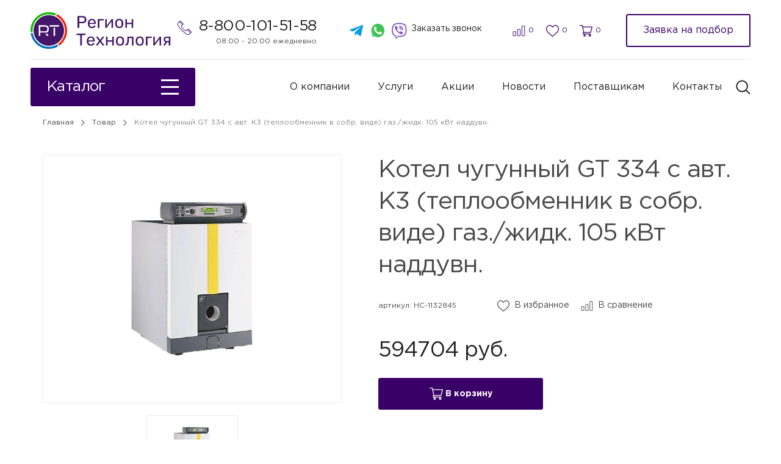

--- FILE ---
content_type: text/html; charset=UTF-8
request_url: https://region-t.ru/product/kotel-chugunnyj-gt-334-s-avt-k3-teploobmennik-v-sobr-vide-gaz-zhidk-105-kvt-nadduvn/
body_size: 26526
content:
<!DOCTYPE html>
<html lang="ru" style='margin-top: 0 !important'>
    <head>
        <meta charset="UTF-8">
        <meta http-equiv="X-UA-Compatible" content="IE=edge">
        <meta name="theme-color" content="#fff">
        <meta name="apple-mobile-web-app-status-bar-style" content="black-translucent">
        <meta name="viewport" content="width=device-width, user-scalable=no, initial-scale=1.0, maximum-scale=1.0, minimum-scale=1.0">
        <meta name="format-detection" content="telephone=no" />
        <link rel="profile" href="https://gmpg.org/xfn/11">
        <meta http-equiv="x-dns-prefetch-control" content="on">
        
<!-- SEO от Rank Math - https://s.rankmath.com/home -->
<title>Котел чугунный GT 334 с авт. K3 (теплообменник в собр. виде) газ./жидк. 105 кВт наддувн. - ГК Регион Технология</title>
<meta name="description" content="Заказать Котел чугунный GT 334 с авт. K3 (теплообменник в собр. виде) газ./жидк. 105 кВт наддувн. НС-1132845 на сайте &quot;Регион-технология&quot;. Позвоните по телефону в шапке или сделайте онлайн-заказ, и мы вам перезвоним."/>
<meta name="robots" content="follow, index, max-snippet:-1, max-video-preview:-1, max-image-preview:large"/>
<link rel="canonical" href="https://region-t.ru/product/kotel-chugunnyj-gt-334-s-avt-k3-teploobmennik-v-sobr-vide-gaz-zhidk-105-kvt-nadduvn/" />
<meta property="og:locale" content="ru_RU">
<meta property="og:type" content="article">
<meta property="og:title" content="Котел чугунный GT 334 с авт. K3 (теплообменник в собр. виде) газ./жидк. 105 кВт наддувн. - ГК Регион Технология">
<meta property="og:description" content="Заказать Котел чугунный GT 334 с авт. K3 (теплообменник в собр. виде) газ./жидк. 105 кВт наддувн. НС-1132845 на сайте &quot;Регион-технология&quot;. Позвоните по телефону в шапке или сделайте онлайн-заказ, и мы вам перезвоним.">
<meta property="og:url" content="https://region-t.ru/product/kotel-chugunnyj-gt-334-s-avt-k3-teploobmennik-v-sobr-vide-gaz-zhidk-105-kvt-nadduvn/">
<meta property="og:site_name" content="ГК Регион Технология">
<meta name="twitter:card" content="summary_large_image">
<meta name="twitter:title" content="Котел чугунный GT 334 с авт. K3 (теплообменник в собр. виде) газ./жидк. 105 кВт наддувн. - ГК Регион Технология">
<meta name="twitter:description" content="Заказать Котел чугунный GT 334 с авт. K3 (теплообменник в собр. виде) газ./жидк. 105 кВт наддувн. НС-1132845 на сайте &quot;Регион-технология&quot;. Позвоните по телефону в шапке или сделайте онлайн-заказ, и мы вам перезвоним.">
<script type="application/ld+json" class="rank-math-schema">{"@context":"https://schema.org","@graph":[{"@type":["Person","Organization"],"@id":"https://region-t.ru/#person","name":"\u0413\u041a \u0420\u0435\u0433\u0438\u043e\u043d \u0442\u0435\u0445\u043d\u043e\u043b\u043e\u0433\u0438\u044f","logo":{"@type":"ImageObject","url":"http://region.s7.test-site4all.ru/wp-content/uploads/2021/01/logo.svg"},"image":{"@type":"ImageObject","url":"http://region.s7.test-site4all.ru/wp-content/uploads/2021/01/logo.svg"}},{"@type":"WebSite","@id":"https://region-t.ru/#website","url":"https://region-t.ru","name":"\u0413\u041a \u0420\u0435\u0433\u0438\u043e\u043d \u0442\u0435\u0445\u043d\u043e\u043b\u043e\u0433\u0438\u044f","publisher":{"@id":"https://region-t.ru/#person"},"inLanguage":"ru-RU"},{"@type":"BreadcrumbList","@id":"https://region-t.ru/product/kotel-chugunnyj-gt-334-s-avt-k3-teploobmennik-v-sobr-vide-gaz-zhidk-105-kvt-nadduvn/#breadcrumb","itemListElement":[{"@type":"ListItem","position":"1","item":{"@id":"http://region.s7.test-site4all.ru","name":"\u0413\u043b\u0430\u0432\u043d\u0430\u044f"}},{"@type":"ListItem","position":"2","item":{"@id":"https://region-t.ru/catalog/","name":"\u0422\u043e\u0432\u0430\u0440"}},{"@type":"ListItem","position":"3","item":{"@id":"https://region-t.ru/product/kotel-chugunnyj-gt-334-s-avt-k3-teploobmennik-v-sobr-vide-gaz-zhidk-105-kvt-nadduvn/","name":"\u041a\u043e\u0442\u0435\u043b \u0447\u0443\u0433\u0443\u043d\u043d\u044b\u0439 GT 334 \u0441 \u0430\u0432\u0442. K3 (\u0442\u0435\u043f\u043b\u043e\u043e\u0431\u043c\u0435\u043d\u043d\u0438\u043a \u0432 \u0441\u043e\u0431\u0440. \u0432\u0438\u0434\u0435) \u0433\u0430\u0437./\u0436\u0438\u0434\u043a. 105 \u043a\u0412\u0442 \u043d\u0430\u0434\u0434\u0443\u0432\u043d."}}]},{"@type":"WebPage","@id":"https://region-t.ru/product/kotel-chugunnyj-gt-334-s-avt-k3-teploobmennik-v-sobr-vide-gaz-zhidk-105-kvt-nadduvn/#webpage","url":"https://region-t.ru/product/kotel-chugunnyj-gt-334-s-avt-k3-teploobmennik-v-sobr-vide-gaz-zhidk-105-kvt-nadduvn/","name":"\u041a\u043e\u0442\u0435\u043b \u0447\u0443\u0433\u0443\u043d\u043d\u044b\u0439 GT 334 \u0441 \u0430\u0432\u0442. K3 (\u0442\u0435\u043f\u043b\u043e\u043e\u0431\u043c\u0435\u043d\u043d\u0438\u043a \u0432 \u0441\u043e\u0431\u0440. \u0432\u0438\u0434\u0435) \u0433\u0430\u0437./\u0436\u0438\u0434\u043a. 105 \u043a\u0412\u0442 \u043d\u0430\u0434\u0434\u0443\u0432\u043d. - \u0413\u041a \u0420\u0435\u0433\u0438\u043e\u043d \u0422\u0435\u0445\u043d\u043e\u043b\u043e\u0433\u0438\u044f","datePublished":"2022-08-02T21:41:24+05:00","dateModified":"2022-08-02T21:41:24+05:00","isPartOf":{"@id":"https://region-t.ru/#website"},"inLanguage":"ru-RU","breadcrumb":{"@id":"https://region-t.ru/product/kotel-chugunnyj-gt-334-s-avt-k3-teploobmennik-v-sobr-vide-gaz-zhidk-105-kvt-nadduvn/#breadcrumb"}}]}</script>
<!-- /Rank Math WordPress SEO плагин -->

<link rel='dns-prefetch' href='//cdn.jsdelivr.net' />
<link rel="alternate" title="oEmbed (JSON)" type="application/json+oembed" href="https://region-t.ru/wp-json/oembed/1.0/embed?url=https%3A%2F%2Fregion-t.ru%2Fproduct%2Fkotel-chugunnyj-gt-334-s-avt-k3-teploobmennik-v-sobr-vide-gaz-zhidk-105-kvt-nadduvn%2F" />
<link rel="alternate" title="oEmbed (XML)" type="text/xml+oembed" href="https://region-t.ru/wp-json/oembed/1.0/embed?url=https%3A%2F%2Fregion-t.ru%2Fproduct%2Fkotel-chugunnyj-gt-334-s-avt-k3-teploobmennik-v-sobr-vide-gaz-zhidk-105-kvt-nadduvn%2F&#038;format=xml" />
<style id='wp-img-auto-sizes-contain-inline-css' type='text/css'>
img:is([sizes=auto i],[sizes^="auto," i]){contain-intrinsic-size:3000px 1500px}
/*# sourceURL=wp-img-auto-sizes-contain-inline-css */
</style>
<style id='classic-theme-styles-inline-css' type='text/css'>
/*! This file is auto-generated */
.wp-block-button__link{color:#fff;background-color:#32373c;border-radius:9999px;box-shadow:none;text-decoration:none;padding:calc(.667em + 2px) calc(1.333em + 2px);font-size:1.125em}.wp-block-file__button{background:#32373c;color:#fff;text-decoration:none}
/*# sourceURL=/wp-includes/css/classic-themes.min.css */
</style>
<link rel='stylesheet' id='site4all-slick-css-css' href='https://cdn.jsdelivr.net/npm/slick-carousel@1.8.1/slick/slick.css?ver=6.9' type='text/css' media='all' />
<link rel='stylesheet' id='site4all-simple-css-css' href='https://region-t.ru/wp-content/themes/site4all/css/simplebar.min.css?ver=1.0' type='text/css' media='all' />
<link rel='stylesheet' id='site4all-fancy-css-css' href='https://cdn.jsdelivr.net/gh/fancyapps/fancybox@3.5.7/dist/jquery.fancybox.min.css?ver=6.9' type='text/css' media='all' />
<link rel='stylesheet' id='site4all-css-css' href='https://region-t.ru/wp-content/themes/site4all/style.css?ver=0.0.11' type='text/css' media='all' />
<script type="text/javascript" src="https://region-t.ru/wp-includes/js/jquery/jquery.min.js?ver=3.7.1" id="jquery-core-js"></script>
<link rel="https://api.w.org/" href="https://region-t.ru/wp-json/" /><link rel="icon" href="https://region-t.ru/wp-content/uploads/2024/01/logo-60x60-1.svg" sizes="32x32" />
<link rel="icon" href="https://region-t.ru/wp-content/uploads/2024/01/logo-60x60-1.svg" sizes="192x192" />
<link rel="apple-touch-icon" href="https://region-t.ru/wp-content/uploads/2024/01/logo-60x60-1.svg" />
<meta name="msapplication-TileImage" content="https://region-t.ru/wp-content/uploads/2024/01/logo-60x60-1.svg" />
        <meta http-equiv="cache-control" content="no-cache">
        <meta http-equiv="expires" content="0">
    <style id='global-styles-inline-css' type='text/css'>
:root{--wp--preset--aspect-ratio--square: 1;--wp--preset--aspect-ratio--4-3: 4/3;--wp--preset--aspect-ratio--3-4: 3/4;--wp--preset--aspect-ratio--3-2: 3/2;--wp--preset--aspect-ratio--2-3: 2/3;--wp--preset--aspect-ratio--16-9: 16/9;--wp--preset--aspect-ratio--9-16: 9/16;--wp--preset--color--black: #000000;--wp--preset--color--cyan-bluish-gray: #abb8c3;--wp--preset--color--white: #ffffff;--wp--preset--color--pale-pink: #f78da7;--wp--preset--color--vivid-red: #cf2e2e;--wp--preset--color--luminous-vivid-orange: #ff6900;--wp--preset--color--luminous-vivid-amber: #fcb900;--wp--preset--color--light-green-cyan: #7bdcb5;--wp--preset--color--vivid-green-cyan: #00d084;--wp--preset--color--pale-cyan-blue: #8ed1fc;--wp--preset--color--vivid-cyan-blue: #0693e3;--wp--preset--color--vivid-purple: #9b51e0;--wp--preset--gradient--vivid-cyan-blue-to-vivid-purple: linear-gradient(135deg,rgb(6,147,227) 0%,rgb(155,81,224) 100%);--wp--preset--gradient--light-green-cyan-to-vivid-green-cyan: linear-gradient(135deg,rgb(122,220,180) 0%,rgb(0,208,130) 100%);--wp--preset--gradient--luminous-vivid-amber-to-luminous-vivid-orange: linear-gradient(135deg,rgb(252,185,0) 0%,rgb(255,105,0) 100%);--wp--preset--gradient--luminous-vivid-orange-to-vivid-red: linear-gradient(135deg,rgb(255,105,0) 0%,rgb(207,46,46) 100%);--wp--preset--gradient--very-light-gray-to-cyan-bluish-gray: linear-gradient(135deg,rgb(238,238,238) 0%,rgb(169,184,195) 100%);--wp--preset--gradient--cool-to-warm-spectrum: linear-gradient(135deg,rgb(74,234,220) 0%,rgb(151,120,209) 20%,rgb(207,42,186) 40%,rgb(238,44,130) 60%,rgb(251,105,98) 80%,rgb(254,248,76) 100%);--wp--preset--gradient--blush-light-purple: linear-gradient(135deg,rgb(255,206,236) 0%,rgb(152,150,240) 100%);--wp--preset--gradient--blush-bordeaux: linear-gradient(135deg,rgb(254,205,165) 0%,rgb(254,45,45) 50%,rgb(107,0,62) 100%);--wp--preset--gradient--luminous-dusk: linear-gradient(135deg,rgb(255,203,112) 0%,rgb(199,81,192) 50%,rgb(65,88,208) 100%);--wp--preset--gradient--pale-ocean: linear-gradient(135deg,rgb(255,245,203) 0%,rgb(182,227,212) 50%,rgb(51,167,181) 100%);--wp--preset--gradient--electric-grass: linear-gradient(135deg,rgb(202,248,128) 0%,rgb(113,206,126) 100%);--wp--preset--gradient--midnight: linear-gradient(135deg,rgb(2,3,129) 0%,rgb(40,116,252) 100%);--wp--preset--font-size--small: 13px;--wp--preset--font-size--medium: 20px;--wp--preset--font-size--large: 36px;--wp--preset--font-size--x-large: 42px;--wp--preset--spacing--20: 0.44rem;--wp--preset--spacing--30: 0.67rem;--wp--preset--spacing--40: 1rem;--wp--preset--spacing--50: 1.5rem;--wp--preset--spacing--60: 2.25rem;--wp--preset--spacing--70: 3.38rem;--wp--preset--spacing--80: 5.06rem;--wp--preset--shadow--natural: 6px 6px 9px rgba(0, 0, 0, 0.2);--wp--preset--shadow--deep: 12px 12px 50px rgba(0, 0, 0, 0.4);--wp--preset--shadow--sharp: 6px 6px 0px rgba(0, 0, 0, 0.2);--wp--preset--shadow--outlined: 6px 6px 0px -3px rgb(255, 255, 255), 6px 6px rgb(0, 0, 0);--wp--preset--shadow--crisp: 6px 6px 0px rgb(0, 0, 0);}:where(.is-layout-flex){gap: 0.5em;}:where(.is-layout-grid){gap: 0.5em;}body .is-layout-flex{display: flex;}.is-layout-flex{flex-wrap: wrap;align-items: center;}.is-layout-flex > :is(*, div){margin: 0;}body .is-layout-grid{display: grid;}.is-layout-grid > :is(*, div){margin: 0;}:where(.wp-block-columns.is-layout-flex){gap: 2em;}:where(.wp-block-columns.is-layout-grid){gap: 2em;}:where(.wp-block-post-template.is-layout-flex){gap: 1.25em;}:where(.wp-block-post-template.is-layout-grid){gap: 1.25em;}.has-black-color{color: var(--wp--preset--color--black) !important;}.has-cyan-bluish-gray-color{color: var(--wp--preset--color--cyan-bluish-gray) !important;}.has-white-color{color: var(--wp--preset--color--white) !important;}.has-pale-pink-color{color: var(--wp--preset--color--pale-pink) !important;}.has-vivid-red-color{color: var(--wp--preset--color--vivid-red) !important;}.has-luminous-vivid-orange-color{color: var(--wp--preset--color--luminous-vivid-orange) !important;}.has-luminous-vivid-amber-color{color: var(--wp--preset--color--luminous-vivid-amber) !important;}.has-light-green-cyan-color{color: var(--wp--preset--color--light-green-cyan) !important;}.has-vivid-green-cyan-color{color: var(--wp--preset--color--vivid-green-cyan) !important;}.has-pale-cyan-blue-color{color: var(--wp--preset--color--pale-cyan-blue) !important;}.has-vivid-cyan-blue-color{color: var(--wp--preset--color--vivid-cyan-blue) !important;}.has-vivid-purple-color{color: var(--wp--preset--color--vivid-purple) !important;}.has-black-background-color{background-color: var(--wp--preset--color--black) !important;}.has-cyan-bluish-gray-background-color{background-color: var(--wp--preset--color--cyan-bluish-gray) !important;}.has-white-background-color{background-color: var(--wp--preset--color--white) !important;}.has-pale-pink-background-color{background-color: var(--wp--preset--color--pale-pink) !important;}.has-vivid-red-background-color{background-color: var(--wp--preset--color--vivid-red) !important;}.has-luminous-vivid-orange-background-color{background-color: var(--wp--preset--color--luminous-vivid-orange) !important;}.has-luminous-vivid-amber-background-color{background-color: var(--wp--preset--color--luminous-vivid-amber) !important;}.has-light-green-cyan-background-color{background-color: var(--wp--preset--color--light-green-cyan) !important;}.has-vivid-green-cyan-background-color{background-color: var(--wp--preset--color--vivid-green-cyan) !important;}.has-pale-cyan-blue-background-color{background-color: var(--wp--preset--color--pale-cyan-blue) !important;}.has-vivid-cyan-blue-background-color{background-color: var(--wp--preset--color--vivid-cyan-blue) !important;}.has-vivid-purple-background-color{background-color: var(--wp--preset--color--vivid-purple) !important;}.has-black-border-color{border-color: var(--wp--preset--color--black) !important;}.has-cyan-bluish-gray-border-color{border-color: var(--wp--preset--color--cyan-bluish-gray) !important;}.has-white-border-color{border-color: var(--wp--preset--color--white) !important;}.has-pale-pink-border-color{border-color: var(--wp--preset--color--pale-pink) !important;}.has-vivid-red-border-color{border-color: var(--wp--preset--color--vivid-red) !important;}.has-luminous-vivid-orange-border-color{border-color: var(--wp--preset--color--luminous-vivid-orange) !important;}.has-luminous-vivid-amber-border-color{border-color: var(--wp--preset--color--luminous-vivid-amber) !important;}.has-light-green-cyan-border-color{border-color: var(--wp--preset--color--light-green-cyan) !important;}.has-vivid-green-cyan-border-color{border-color: var(--wp--preset--color--vivid-green-cyan) !important;}.has-pale-cyan-blue-border-color{border-color: var(--wp--preset--color--pale-cyan-blue) !important;}.has-vivid-cyan-blue-border-color{border-color: var(--wp--preset--color--vivid-cyan-blue) !important;}.has-vivid-purple-border-color{border-color: var(--wp--preset--color--vivid-purple) !important;}.has-vivid-cyan-blue-to-vivid-purple-gradient-background{background: var(--wp--preset--gradient--vivid-cyan-blue-to-vivid-purple) !important;}.has-light-green-cyan-to-vivid-green-cyan-gradient-background{background: var(--wp--preset--gradient--light-green-cyan-to-vivid-green-cyan) !important;}.has-luminous-vivid-amber-to-luminous-vivid-orange-gradient-background{background: var(--wp--preset--gradient--luminous-vivid-amber-to-luminous-vivid-orange) !important;}.has-luminous-vivid-orange-to-vivid-red-gradient-background{background: var(--wp--preset--gradient--luminous-vivid-orange-to-vivid-red) !important;}.has-very-light-gray-to-cyan-bluish-gray-gradient-background{background: var(--wp--preset--gradient--very-light-gray-to-cyan-bluish-gray) !important;}.has-cool-to-warm-spectrum-gradient-background{background: var(--wp--preset--gradient--cool-to-warm-spectrum) !important;}.has-blush-light-purple-gradient-background{background: var(--wp--preset--gradient--blush-light-purple) !important;}.has-blush-bordeaux-gradient-background{background: var(--wp--preset--gradient--blush-bordeaux) !important;}.has-luminous-dusk-gradient-background{background: var(--wp--preset--gradient--luminous-dusk) !important;}.has-pale-ocean-gradient-background{background: var(--wp--preset--gradient--pale-ocean) !important;}.has-electric-grass-gradient-background{background: var(--wp--preset--gradient--electric-grass) !important;}.has-midnight-gradient-background{background: var(--wp--preset--gradient--midnight) !important;}.has-small-font-size{font-size: var(--wp--preset--font-size--small) !important;}.has-medium-font-size{font-size: var(--wp--preset--font-size--medium) !important;}.has-large-font-size{font-size: var(--wp--preset--font-size--large) !important;}.has-x-large-font-size{font-size: var(--wp--preset--font-size--x-large) !important;}
/*# sourceURL=global-styles-inline-css */
</style>
</head>
    <body class="wp-singular product-template-default single single-product postid-17679 wp-theme-site4all">
        <div class="wrapper">
           <header class="header no-container">
				<div class="header_top">
											<a href="/" class="header_logo">
							<img src="https://region-t.ru/wp-content/uploads/2024/01/logo-rt-60x230-2.svg">
						</a>
										<div class="header_content">
						<div class="phone-wrap">
															<a href='tel:88001015158' class="phone title-h4">8-800-101-51-58</a>
														<div class="text small">08:00 - 20:00 ежедневно</div>
						</div>
						<div class="social">
																								<a target="_blank" href="https://t.me/+79526727510" class="social-item">
										<img src="https://region-t.ru/wp-content/uploads/2024/01/tg.svg">
									</a>
																	<a target="_blank" href="https://api.whatsapp.com/send?phone=+79526727510" class="social-item">
										<img src="https://region-t.ru/wp-content/uploads/2021/01/whtsapp.svg">
									</a>
																	<a target="_blank" href="https://viber.click/+79526727510" class="social-item">
										<img src="https://region-t.ru/wp-content/uploads/2021/01/viber.svg">
									</a>
																						<div data-modal='callback' class="btn btn--text small btn--modal">Заказать звонок</div>
						</div>
						
						<div class="mini-btns">
							<a href='https://region-t.ru/sravnenie/' class="mini-btn comparison">
								<svg width="22" height="18" viewBox="0 0 22 18" fill="none" xmlns="https://www.w3.org/2000/svg"><path d="M1.30358 10.2892H5.37729C5.48908 10.2892 5.58023 10.3799 5.58028 10.4925V17.2674C5.58028 17.3797 5.48921 17.4705 5.37748 17.4705H1.30358C1.19174 17.4705 1.10077 17.3798 1.10077 17.2674V10.4923C1.10077 10.3798 1.19174 10.2892 1.30358 10.2892ZM8.86326 6.50218H12.9372C13.0489 6.50218 13.14 6.59295 13.14 6.7053V17.2674C13.14 17.3797 13.0489 17.4705 12.9372 17.4705H8.86326C8.75143 17.4705 8.66045 17.3798 8.66045 17.2674V6.7053C8.66045 6.59287 8.75143 6.50218 8.86326 6.50218ZM16.4229 0.782715H20.4967C20.6085 0.782715 20.6995 0.873402 20.6995 0.98584V17.2674C20.6995 17.3798 20.6085 17.4705 20.4967 17.4705H16.4229C16.3111 17.4705 16.2201 17.3798 16.2201 17.2674V0.98584C16.2201 0.873402 16.3111 0.782715 16.4229 0.782715Z" stroke="#390068"/></svg>
								<span class="small">0</span>
							</a>
							<a href='https://region-t.ru/izbrannoe/' class="mini-btn favorite">
								<svg width="22" height="20" viewBox="0 0 22 20" fill="none" xmlns="https://www.w3.org/2000/svg"><path d="M11 20C10.6868 20 10.3848 19.8841 10.1495 19.6734C9.26077 18.8794 8.40392 18.1331 7.64793 17.4749L7.64407 17.4714C5.42766 15.5415 3.5137 13.8747 2.18201 12.2329C0.693375 10.3974 0 8.65708 0 6.75591C0 4.90876 0.619858 3.20464 1.74527 1.95726C2.88411 0.695126 4.44676 0 6.14587 0C7.4158 0 8.57881 0.410249 9.60251 1.21926C10.1191 1.62762 10.5874 2.1274 11 2.71036C11.4127 2.1274 11.8809 1.62762 12.3977 1.21926C13.4214 0.410249 14.5844 0 15.8543 0C17.5532 0 19.1161 0.695126 20.2549 1.95726C21.3803 3.20464 22 4.90876 22 6.75591C22 8.65708 21.3068 10.3974 19.8182 12.2327C18.4865 13.8747 16.5727 15.5413 14.3566 17.4711C13.5993 18.1304 12.7411 18.8778 11.8503 19.6738C11.6152 19.8841 11.313 20 11 20ZM6.14587 1.31685C4.81099 1.31685 3.5847 1.86121 2.6926 2.84979C1.78723 3.85329 1.28856 5.24046 1.28856 6.75591C1.28856 8.35489 1.87015 9.78493 3.17415 11.3927C4.43451 12.9467 6.30919 14.5791 8.47978 16.4693L8.48381 16.4727C9.24265 17.1336 10.1029 17.8827 10.9982 18.6826C11.8988 17.8812 12.7604 17.1308 13.5207 16.469C15.6911 14.5788 17.5657 12.9467 18.826 11.3927C20.1299 9.78493 20.7114 8.35489 20.7114 6.75591C20.7114 5.24046 20.2128 3.85329 19.3074 2.84979C18.4155 1.86121 17.189 1.31685 15.8543 1.31685C14.8764 1.31685 13.9786 1.63448 13.1859 2.26083C12.4794 2.81926 11.9873 3.52519 11.6987 4.01914C11.5504 4.27315 11.2892 4.42476 11 4.42476C10.7108 4.42476 10.4496 4.27315 10.3013 4.01914C10.0129 3.52519 9.52077 2.81926 8.81413 2.26083C8.02139 1.63448 7.12358 1.31685 6.14587 1.31685Z" fill="#390068"/></svg>
								<span class="small">0</span>
							</a>
							<a href='https://region-t.ru/korzina/' class="mini-btn cart">
								<svg width="22" height="20" viewBox="0 0 22 20" fill="none" xmlns="https://www.w3.org/2000/svg">
									<path d="M7.08818 13.3336H7.08918C7.09002 13.3336 7.09086 13.3334 7.0917 13.3334H18.7774C19.0651 13.3334 19.318 13.136 19.3971 12.8499L21.9752 3.5165C22.0308 3.31529 21.9918 3.09897 21.8701 2.93195C21.7483 2.76494 21.5578 2.66668 21.3555 2.66668H5.60172L5.14098 0.52205C5.07536 0.217015 4.81385 0 4.51173 0H0.644532C0.288529 0 0 0.298439 0 0.666669C0 1.0349 0.288529 1.33334 0.644532 1.33334H3.99476C4.07633 1.71337 6.1996 11.5964 6.32179 12.165C5.6368 12.473 5.15626 13.1794 5.15626 14C5.15626 15.1028 6.02369 16.0001 7.08986 16.0001H18.7774C19.1334 16.0001 19.4219 15.7016 19.4219 15.3334C19.4219 14.9652 19.1334 14.6667 18.7774 14.6667H7.08986C6.73452 14.6667 6.44532 14.3676 6.44532 14C6.44532 13.633 6.73352 13.3344 7.08818 13.3336ZM20.501 4.00001L18.2911 12H7.60682L5.88807 4.00001H20.501Z" fill="#390068"/>
									<path d="M6.44525 18C6.44525 19.1028 7.31268 20 8.37885 20C9.44501 20 10.3124 19.1028 10.3124 18C10.3124 16.8972 9.44501 16 8.37885 16C7.31268 16 6.44525 16.8972 6.44525 18ZM8.37885 17.3333C8.73418 17.3333 9.02338 17.6325 9.02338 18C9.02338 18.3675 8.73418 18.6667 8.37885 18.6667C8.02351 18.6667 7.73431 18.3675 7.73431 18C7.73431 17.6325 8.02351 17.3333 8.37885 17.3333Z" fill="#390068"/>
									<path d="M15.5545 18C15.5545 19.1028 16.422 20 17.4881 20C18.5543 20 19.4217 19.1028 19.4217 18C19.4217 16.8972 18.5543 16 17.4881 16C16.422 16 15.5545 16.8972 15.5545 18ZM17.4881 17.3333C17.8435 17.3333 18.1327 17.6325 18.1327 18C18.1327 18.3675 17.8435 18.6667 17.4881 18.6667C17.1328 18.6667 16.8436 18.3675 16.8436 18C16.8436 17.6325 17.1328 17.3333 17.4881 17.3333Z" fill="#390068"/>
								</svg>
								<span class="small">0</span>
							</a>
						</div>

						<div data-modal="podbor" data-info='{"service":[{"name":"\u041e\u0442\u043e\u043f\u043b\u0435\u043d\u0438\u0435"},{"name":"\u0412\u043e\u0434\u043e\u0441\u043d\u0430\u0431\u0436\u0435\u043d\u0438\u0435"},{"name":"\u041a\u0430\u043d\u0430\u043b\u0438\u0437\u0430\u0446\u0438\u044f"},{"name":"\u0422\u0435\u043f\u043b\u044b\u0439 \u043f\u043e\u043b"},{"name":"\u0418\u043d\u0434\u0438\u0432\u0438\u0434\u0443\u0430\u043b\u044c\u043d\u0430\u044f \u043a\u043e\u0442\u0435\u043b\u044c\u043d\u0430\u044f \u0443\u0441\u0442\u0430\u043d\u043e\u0432\u043a\u0430"},{"name":"\u041f\u0440\u0438\u0442\u043e\u0447\u043d\u0430\u044f \u0432\u0435\u043d\u0442\u0438\u043b\u044f\u0446\u0438\u044f"},{"name":"\u0412\u044b\u0442\u044f\u0436\u043d\u0430\u044f \u0432\u0435\u043d\u0442\u0438\u043b\u044f\u0446\u0438\u044f"},{"name":"\u041e\u0441\u0443\u0448\u0435\u043d\u0438\u0435"},{"name":"\u0423\u0432\u043b\u0430\u0436\u043d\u0435\u043d\u0438\u0435"},{"name":"\u0414\u044b\u043c\u043e\u0443\u0434\u0430\u043b\u0435\u043d\u0438\u0435"},{"name":"\u041a\u043e\u043d\u0434\u0438\u0446\u0438\u043e\u043d\u0438\u0440\u043e\u0432\u0430\u043d\u0438\u0435"}],"type":[{"name":"\u041a\u0432\u0430\u0440\u0442\u0438\u0440\u0430"},{"name":"\u0427\u0430\u0441\u0442\u043d\u044b\u0439 \u0434\u043e\u043c"},{"name":"\u041e\u0444\u0438\u0441"}]}' class="btn btn--modal btn--transp">Заявка на подбор</div>

					</div>
					<div class="mini-btn toggle-menu">
						<div class="line"></div>
						<div class="line"></div>
						<div class="line"></div>
					</div>
				</div>
				<div class="header_bottom">
					<div class="btn btn--viol btn--catalog">
						Каталог
						<span>
							<div class="line"></div>
							<div class="line"></div>
							<div class="line"></div>
						</span>
					</div>
					<ul id="menu-glavnoe-menyu" class="menu"><li id="menu-item-386" class="menu-item menu-item-type-post_type menu-item-object-page menu-item-386"><a href="https://region-t.ru/o-kompanii/">О компании</a></li>
<li id="menu-item-956" class="menu-item menu-item-type-post_type_archive menu-item-object-services menu-item-956"><a href="https://region-t.ru/services/">Услуги</a></li>
<li id="menu-item-957" class="menu-item menu-item-type-post_type_archive menu-item-object-stocks menu-item-957"><a href="https://region-t.ru/stocks/">Акции</a></li>
<li id="menu-item-54" class="menu-item menu-item-type-post_type_archive menu-item-object-news menu-item-54"><a href="https://region-t.ru/news/">Новости</a></li>
<li id="menu-item-854" class="menu-item menu-item-type-post_type menu-item-object-page menu-item-854"><a href="https://region-t.ru/postavshhikam/">Поставщикам</a></li>
<li id="menu-item-955" class="menu-item menu-item-type-post_type menu-item-object-page menu-item-955"><a href="https://region-t.ru/kontakty/">Контакты</a></li>
</ul>					<div class="btn btn--text btn--search">
						<svg width="25" height="24" viewBox="0 0 25 24" fill="none" xmlns="https://www.w3.org/2000/svg">
							<path d="M24.1391 22.2955L18.3719 16.5257C19.8015 14.782 20.6631 12.5486 20.6631 10.1143C20.6631 4.53061 16.1346 0 10.5534 0C4.96739 0 0.443726 4.53061 0.443726 10.1143C0.443726 15.698 4.96739 20.2286 10.5534 20.2286C12.9866 20.2286 15.2142 19.3714 16.9571 17.9412L22.7242 23.7061C23.1159 24.098 23.7475 24.098 24.1391 23.7061C24.5308 23.3192 24.5308 22.6824 24.1391 22.2955ZM10.5534 18.2155C6.08362 18.2155 2.45098 14.5812 2.45098 10.1143C2.45098 5.64735 6.08362 2.00816 10.5534 2.00816C15.0183 2.00816 18.6559 5.64735 18.6559 10.1143C18.6559 14.5812 15.0183 18.2155 10.5534 18.2155Z" fill="#212121"/>
						</svg>
					</div>
					<form class='form-search' action="https://region-t.ru/catalog/">
						<div class="wrap">
							<div class="btn btn--text btn--search">
								<svg width="25" height="24" viewBox="0 0 25 24" fill="none" xmlns="https://www.w3.org/2000/svg">
									<path d="M24.1391 22.2955L18.3719 16.5257C19.8015 14.782 20.6631 12.5486 20.6631 10.1143C20.6631 4.53061 16.1346 0 10.5534 0C4.96739 0 0.443726 4.53061 0.443726 10.1143C0.443726 15.698 4.96739 20.2286 10.5534 20.2286C12.9866 20.2286 15.2142 19.3714 16.9571 17.9412L22.7242 23.7061C23.1159 24.098 23.7475 24.098 24.1391 23.7061C24.5308 23.3192 24.5308 22.6824 24.1391 22.2955ZM10.5534 18.2155C6.08362 18.2155 2.45098 14.5812 2.45098 10.1143C2.45098 5.64735 6.08362 2.00816 10.5534 2.00816C15.0183 2.00816 18.6559 5.64735 18.6559 10.1143C18.6559 14.5812 15.0183 18.2155 10.5534 18.2155Z" fill="#212121"/>
								</svg>
							</div>
							<input type="text" class="search" name='s' autocomplete='off' placeholder='Поиск по каталогу' value=''>
							<div class="clear"></div>
						</div>
					</form>
				</div>
		   </header>
		   <div class="header header_fixed">
			   <div class="header_top container">
			  	 							<a href="/" class="header_logo">
							<img src="https://region-t.ru/wp-content/uploads/2024/01/logo-rt-60x60-1.svg">
						</a>
										<div class="header_content">
						<div class="phone-wrap">
															<a href='tel:88001015158' class="phone title-h4">8-800-101-51-58</a>
														<div class="text small">08:00 - 20:00 ежедневно</div>
						</div>
						<div class="btn btn--viol btn--catalog">Каталог</div>
						<div class="mini-btns">
							<a href='https://region-t.ru/sravnenie/' class="mini-btn comparison">
								<svg width="22" height="18" viewBox="0 0 22 18" fill="none" xmlns="https://www.w3.org/2000/svg"><path d="M1.30358 10.2892H5.37729C5.48908 10.2892 5.58023 10.3799 5.58028 10.4925V17.2674C5.58028 17.3797 5.48921 17.4705 5.37748 17.4705H1.30358C1.19174 17.4705 1.10077 17.3798 1.10077 17.2674V10.4923C1.10077 10.3798 1.19174 10.2892 1.30358 10.2892ZM8.86326 6.50218H12.9372C13.0489 6.50218 13.14 6.59295 13.14 6.7053V17.2674C13.14 17.3797 13.0489 17.4705 12.9372 17.4705H8.86326C8.75143 17.4705 8.66045 17.3798 8.66045 17.2674V6.7053C8.66045 6.59287 8.75143 6.50218 8.86326 6.50218ZM16.4229 0.782715H20.4967C20.6085 0.782715 20.6995 0.873402 20.6995 0.98584V17.2674C20.6995 17.3798 20.6085 17.4705 20.4967 17.4705H16.4229C16.3111 17.4705 16.2201 17.3798 16.2201 17.2674V0.98584C16.2201 0.873402 16.3111 0.782715 16.4229 0.782715Z" stroke="#390068"/></svg>
								<span class="small">0</span>
							</a>
							<a href='https://region-t.ru/izbrannoe/' class="mini-btn favorite">
								<svg width="22" height="20" viewBox="0 0 22 20" fill="none" xmlns="https://www.w3.org/2000/svg"><path d="M11 20C10.6868 20 10.3848 19.8841 10.1495 19.6734C9.26077 18.8794 8.40392 18.1331 7.64793 17.4749L7.64407 17.4714C5.42766 15.5415 3.5137 13.8747 2.18201 12.2329C0.693375 10.3974 0 8.65708 0 6.75591C0 4.90876 0.619858 3.20464 1.74527 1.95726C2.88411 0.695126 4.44676 0 6.14587 0C7.4158 0 8.57881 0.410249 9.60251 1.21926C10.1191 1.62762 10.5874 2.1274 11 2.71036C11.4127 2.1274 11.8809 1.62762 12.3977 1.21926C13.4214 0.410249 14.5844 0 15.8543 0C17.5532 0 19.1161 0.695126 20.2549 1.95726C21.3803 3.20464 22 4.90876 22 6.75591C22 8.65708 21.3068 10.3974 19.8182 12.2327C18.4865 13.8747 16.5727 15.5413 14.3566 17.4711C13.5993 18.1304 12.7411 18.8778 11.8503 19.6738C11.6152 19.8841 11.313 20 11 20ZM6.14587 1.31685C4.81099 1.31685 3.5847 1.86121 2.6926 2.84979C1.78723 3.85329 1.28856 5.24046 1.28856 6.75591C1.28856 8.35489 1.87015 9.78493 3.17415 11.3927C4.43451 12.9467 6.30919 14.5791 8.47978 16.4693L8.48381 16.4727C9.24265 17.1336 10.1029 17.8827 10.9982 18.6826C11.8988 17.8812 12.7604 17.1308 13.5207 16.469C15.6911 14.5788 17.5657 12.9467 18.826 11.3927C20.1299 9.78493 20.7114 8.35489 20.7114 6.75591C20.7114 5.24046 20.2128 3.85329 19.3074 2.84979C18.4155 1.86121 17.189 1.31685 15.8543 1.31685C14.8764 1.31685 13.9786 1.63448 13.1859 2.26083C12.4794 2.81926 11.9873 3.52519 11.6987 4.01914C11.5504 4.27315 11.2892 4.42476 11 4.42476C10.7108 4.42476 10.4496 4.27315 10.3013 4.01914C10.0129 3.52519 9.52077 2.81926 8.81413 2.26083C8.02139 1.63448 7.12358 1.31685 6.14587 1.31685Z" fill="#390068"/></svg>
								<span class="small">0</span>
							</a>
							<a href='https://region-t.ru/korzina/' class="mini-btn cart">
								<svg width="22" height="20" viewBox="0 0 22 20" fill="none" xmlns="https://www.w3.org/2000/svg">
									<path d="M7.08818 13.3336H7.08918C7.09002 13.3336 7.09086 13.3334 7.0917 13.3334H18.7774C19.0651 13.3334 19.318 13.136 19.3971 12.8499L21.9752 3.5165C22.0308 3.31529 21.9918 3.09897 21.8701 2.93195C21.7483 2.76494 21.5578 2.66668 21.3555 2.66668H5.60172L5.14098 0.52205C5.07536 0.217015 4.81385 0 4.51173 0H0.644532C0.288529 0 0 0.298439 0 0.666669C0 1.0349 0.288529 1.33334 0.644532 1.33334H3.99476C4.07633 1.71337 6.1996 11.5964 6.32179 12.165C5.6368 12.473 5.15626 13.1794 5.15626 14C5.15626 15.1028 6.02369 16.0001 7.08986 16.0001H18.7774C19.1334 16.0001 19.4219 15.7016 19.4219 15.3334C19.4219 14.9652 19.1334 14.6667 18.7774 14.6667H7.08986C6.73452 14.6667 6.44532 14.3676 6.44532 14C6.44532 13.633 6.73352 13.3344 7.08818 13.3336ZM20.501 4.00001L18.2911 12H7.60682L5.88807 4.00001H20.501Z" fill="#390068"/>
									<path d="M6.44525 18C6.44525 19.1028 7.31268 20 8.37885 20C9.44501 20 10.3124 19.1028 10.3124 18C10.3124 16.8972 9.44501 16 8.37885 16C7.31268 16 6.44525 16.8972 6.44525 18ZM8.37885 17.3333C8.73418 17.3333 9.02338 17.6325 9.02338 18C9.02338 18.3675 8.73418 18.6667 8.37885 18.6667C8.02351 18.6667 7.73431 18.3675 7.73431 18C7.73431 17.6325 8.02351 17.3333 8.37885 17.3333Z" fill="#390068"/>
									<path d="M15.5545 18C15.5545 19.1028 16.422 20 17.4881 20C18.5543 20 19.4217 19.1028 19.4217 18C19.4217 16.8972 18.5543 16 17.4881 16C16.422 16 15.5545 16.8972 15.5545 18ZM17.4881 17.3333C17.8435 17.3333 18.1327 17.6325 18.1327 18C18.1327 18.3675 17.8435 18.6667 17.4881 18.6667C17.1328 18.6667 16.8436 18.3675 16.8436 18C16.8436 17.6325 17.1328 17.3333 17.4881 17.3333Z" fill="#390068"/>
								</svg>
								<span class="small">0</span>
							</a>
						</div>
						<form action="https://region-t.ru/catalog/" class="header_search">
							<input type="text" class="search" name='s' autocomplete='off' placeholder='Поиск по каталогу' value=''>
							<svg width="25" height="24" viewBox="0 0 25 24" fill="none" xmlns="https://www.w3.org/2000/svg">
								<path d="M24.1391 22.2955L18.3719 16.5257C19.8015 14.782 20.6631 12.5486 20.6631 10.1143C20.6631 4.53061 16.1346 0 10.5534 0C4.96739 0 0.443726 4.53061 0.443726 10.1143C0.443726 15.698 4.96739 20.2286 10.5534 20.2286C12.9866 20.2286 15.2142 19.3714 16.9571 17.9412L22.7242 23.7061C23.1159 24.098 23.7475 24.098 24.1391 23.7061C24.5308 23.3192 24.5308 22.6824 24.1391 22.2955ZM10.5534 18.2155C6.08362 18.2155 2.45098 14.5812 2.45098 10.1143C2.45098 5.64735 6.08362 2.00816 10.5534 2.00816C15.0183 2.00816 18.6559 5.64735 18.6559 10.1143C18.6559 14.5812 15.0183 18.2155 10.5534 18.2155Z" fill="#212121"/>
							</svg>
						</form>
					</div>
					<div class="mini-btn toggle-menu">
						<div class="line"></div>
						<div class="line"></div>
						<div class="line"></div>
					</div>
			   </div>
		   </div>
		   <div class="content">
    <div class="container">
        <nav aria-label="breadcrumbs" class="rank-math-breadcrumb"><p><a href="http://region.s7.test-site4all.ru">Главная</a><span class="separator"> - </span><a href="https://region-t.ru/catalog/">Товар</a><span class="separator"> - </span><span class="last">Котел чугунный GT 334 с авт. K3 (теплообменник в собр. виде) газ./жидк. 105 кВт наддувн.</span></p></nav>                <div class="catalog_single">
            <div class="catalog_single-top">
                                    <div class="card-gallery">
                        <div class="gallery-top">
                            <div class="gallery-top--slider">
                                                                    <a href="https://region-t.ru/wp-content/uploads/2022/08/kotel_chugunnyy_gt_330_ok-24.png" data-fancybox="main-gallery" class="image">
                                        <img src="https://region-t.ru/wp-content/uploads/2022/08/kotel_chugunnyy_gt_330_ok-24.png">
                                    </a>
                                                            </div>
                                                    </div>
                        <div class="gallery-bottom gallery-bottom--slider">
                                                            <div class="image">
                                    <img src="https://region-t.ru/wp-content/uploads/2022/08/kotel_chugunnyy_gt_330_ok-24.png">
                            </div>
                                                    </div>
                    </div>
                                <div class="card-title title-h2">Котел чугунный GT 334 с авт. K3 (теплообменник в собр. виде) газ./жидк. 105 кВт наддувн.</div>
                <div class="card-chars">
                    <div class="card-chars-top">
                                                    <div class="article small">артикул: НС-1132845</div>
                                                                            <div data-id='17679' class="btn small favorite js-add-favorites ">
                                <svg width="22" height="20" viewBox="0 0 22 20" fill="none" xmlns="https://www.w3.org/2000/svg"><path d="M11 20C10.6868 20 10.3848 19.8841 10.1495 19.6734C9.26077 18.8794 8.40392 18.1331 7.64793 17.4749L7.64407 17.4714C5.42766 15.5415 3.5137 13.8747 2.18201 12.2329C0.693375 10.3974 0 8.65708 0 6.75591C0 4.90876 0.619858 3.20464 1.74527 1.95726C2.88411 0.695126 4.44676 0 6.14587 0C7.4158 0 8.57881 0.410249 9.60251 1.21926C10.1191 1.62762 10.5874 2.1274 11 2.71036C11.4127 2.1274 11.8809 1.62762 12.3977 1.21926C13.4214 0.410249 14.5844 0 15.8543 0C17.5532 0 19.1161 0.695126 20.2549 1.95726C21.3803 3.20464 22 4.90876 22 6.75591C22 8.65708 21.3068 10.3974 19.8182 12.2327C18.4865 13.8747 16.5727 15.5413 14.3566 17.4711C13.5993 18.1304 12.7411 18.8778 11.8503 19.6738C11.6152 19.8841 11.313 20 11 20ZM6.14587 1.31685C4.81099 1.31685 3.5847 1.86121 2.6926 2.84979C1.78723 3.85329 1.28856 5.24046 1.28856 6.75591C1.28856 8.35489 1.87015 9.78493 3.17415 11.3927C4.43451 12.9467 6.30919 14.5791 8.47978 16.4693L8.48381 16.4727C9.24265 17.1336 10.1029 17.8827 10.9982 18.6826C11.8988 17.8812 12.7604 17.1308 13.5207 16.469C15.6911 14.5788 17.5657 12.9467 18.826 11.3927C20.1299 9.78493 20.7114 8.35489 20.7114 6.75591C20.7114 5.24046 20.2128 3.85329 19.3074 2.84979C18.4155 1.86121 17.189 1.31685 15.8543 1.31685C14.8764 1.31685 13.9786 1.63448 13.1859 2.26083C12.4794 2.81926 11.9873 3.52519 11.6987 4.01914C11.5504 4.27315 11.2892 4.42476 11 4.42476C10.7108 4.42476 10.4496 4.27315 10.3013 4.01914C10.0129 3.52519 9.52077 2.81926 8.81413 2.26083C8.02139 1.63448 7.12358 1.31685 6.14587 1.31685Z" fill="#494949"/></svg>
                                <span>В избранное</span>
                            </div>
                            <div data-id='17679' class="btn small comparison js-add-comparison ">
                                <svg width="22" height="18" viewBox="0 0 22 18" fill="none" xmlns="https://www.w3.org/2000/svg"><path d="M1.30358 10.2892H5.37729C5.48908 10.2892 5.58023 10.3799 5.58028 10.4925V17.2674C5.58028 17.3797 5.48921 17.4705 5.37748 17.4705H1.30358C1.19174 17.4705 1.10077 17.3798 1.10077 17.2674V10.4923C1.10077 10.3798 1.19174 10.2892 1.30358 10.2892ZM8.86326 6.50218H12.9372C13.0489 6.50218 13.14 6.59295 13.14 6.7053V17.2674C13.14 17.3797 13.0489 17.4705 12.9372 17.4705H8.86326C8.75143 17.4705 8.66045 17.3798 8.66045 17.2674V6.7053C8.66045 6.59287 8.75143 6.50218 8.86326 6.50218ZM16.4229 0.782715H20.4967C20.6085 0.782715 20.6995 0.873402 20.6995 0.98584V17.2674C20.6995 17.3798 20.6085 17.4705 20.4967 17.4705H16.4229C16.3111 17.4705 16.2201 17.3798 16.2201 17.2674V0.98584C16.2201 0.873402 16.3111 0.782715 16.4229 0.782715Z" stroke="#494949"/></svg>
                                <span>В сравнение</span>
                            </div>
                                            </div>
                                            <div class="card-chars-cost">
                            <div class="cost title-h3">594704 руб.</div>
                            <div class="cost-sale"></div>
                        </div>
                        <div class="card-chars-btn btn btn--viol js-add-cart" data-id="17679">
                            <svg width="22" height="20" viewBox="0 0 22 20" fill="none" xmlns="https://www.w3.org/2000/svg">
                                <path d="M7.08818 13.3336H7.08918C7.09002 13.3336 7.09086 13.3334 7.0917 13.3334H18.7774C19.0651 13.3334 19.318 13.136 19.3971 12.8499L21.9752 3.5165C22.0308 3.31529 21.9918 3.09897 21.8701 2.93195C21.7483 2.76494 21.5578 2.66668 21.3555 2.66668H5.60172L5.14098 0.52205C5.07536 0.217015 4.81385 0 4.51173 0H0.644532C0.288529 0 0 0.298439 0 0.666669C0 1.0349 0.288529 1.33334 0.644532 1.33334H3.99476C4.07633 1.71337 6.1996 11.5964 6.32179 12.165C5.6368 12.473 5.15626 13.1794 5.15626 14C5.15626 15.1028 6.02369 16.0001 7.08986 16.0001H18.7774C19.1334 16.0001 19.4219 15.7016 19.4219 15.3334C19.4219 14.9652 19.1334 14.6667 18.7774 14.6667H7.08986C6.73452 14.6667 6.44532 14.3676 6.44532 14C6.44532 13.633 6.73352 13.3344 7.08818 13.3336ZM20.501 4.00001L18.2911 12H7.60682L5.88807 4.00001H20.501Z" fill="#ffffff"/>
                                <path d="M6.44525 18C6.44525 19.1028 7.31268 20 8.37885 20C9.44501 20 10.3124 19.1028 10.3124 18C10.3124 16.8972 9.44501 16 8.37885 16C7.31268 16 6.44525 16.8972 6.44525 18ZM8.37885 17.3333C8.73418 17.3333 9.02338 17.6325 9.02338 18C9.02338 18.3675 8.73418 18.6667 8.37885 18.6667C8.02351 18.6667 7.73431 18.3675 7.73431 18C7.73431 17.6325 8.02351 17.3333 8.37885 17.3333Z" fill="#ffffff"/>
                                <path d="M15.5545 18C15.5545 19.1028 16.422 20 17.4881 20C18.5543 20 19.4217 19.1028 19.4217 18C19.4217 16.8972 18.5543 16 17.4881 16C16.422 16 15.5545 16.8972 15.5545 18ZM17.4881 17.3333C17.8435 17.3333 18.1327 17.6325 18.1327 18C18.1327 18.3675 17.8435 18.6667 17.4881 18.6667C17.1328 18.6667 16.8436 18.3675 16.8436 18C16.8436 17.6325 17.1328 17.3333 17.4881 17.3333Z" fill="#ffffff"/>
                            </svg>
                            <span>В корзину</span>
                        </div>
                                        <div class="card-chars-attr attributes">
                                                                                                                                                                                                                                                                                                                                                                                                                                                                                                                                                                                                                                                                                                                                                                                                                                                        </div>
                </div>
            </div>
            <div class="catalog_single-bottom">
                <div class="card-btns">
                                            <div class="card-btns-info">
                                                            <div class="info-item info-item-delivery">
                                                                            <div class="icon">
                                            <img src="https://region-t.ru/wp-content/uploads/2021/02/truck.svg">
                                        </div>
                                                                        <div class="text small">Доставка по Тюмени от 3х дней</div>
                                </div>
                                                                                        <div class="info-item info-item-buys">
                                                                            <div class="icon">
                                            <img src="https://region-t.ru/wp-content/uploads/2021/02/cart.svg">
                                        </div>
                                                                        <div class="text small">Товар заказали<br/>0 раз</div>
                                </div>
                                                    </div>
                                        <div data-modal="commercial" class="btn btn--viol btn--modal">
                        <svg width="34" height="34" viewBox="0 0 34 34" fill="none" xmlns="https://www.w3.org/2000/svg"><path d="M18.3491 1.35059C18.3162 1.35131 18.2834 1.35442 18.2509 1.35989H4.75977V32.6399H29.2398V31.9599V1.35989H23.914C23.8405 1.34775 23.7656 1.34775 23.6922 1.35989H18.4647C18.4265 1.35351 18.3879 1.3504 18.3491 1.35059ZM6.11977 2.71989H17.6798V10.8799C17.6797 11.0062 17.7149 11.13 17.7812 11.2374C17.8475 11.3448 17.9425 11.4317 18.0554 11.4882C18.1683 11.5447 18.2947 11.5687 18.4205 11.5574C18.5463 11.5462 18.6664 11.5001 18.7675 11.4244L21.0798 9.68989L23.392 11.4244C23.4931 11.5001 23.6133 11.5462 23.739 11.5574C23.8648 11.5687 23.9912 11.5447 24.1041 11.4882C24.217 11.4317 24.312 11.3448 24.3783 11.2374C24.4447 11.13 24.4798 11.0062 24.4798 10.8799V2.71989H27.8798V31.2799H6.11977V2.71989ZM19.0398 2.71989H23.1198V9.51989L21.4875 8.29536C21.3698 8.20722 21.2268 8.15958 21.0798 8.15958C20.9328 8.15958 20.7897 8.20722 20.672 8.29536L19.0398 9.51989V2.71989ZM10.1998 15.6399C10.1097 15.6386 10.0202 15.6553 9.93658 15.6889C9.85296 15.7225 9.77685 15.7724 9.71268 15.8356C9.64851 15.8989 9.59755 15.9743 9.56277 16.0574C9.52799 16.1406 9.51008 16.2298 9.51008 16.3199C9.51008 16.41 9.52799 16.4992 9.56277 16.5824C9.59755 16.6655 9.64851 16.7409 9.71268 16.8042C9.77685 16.8674 9.85296 16.9173 9.93658 16.9509C10.0202 16.9845 10.1097 17.0012 10.1998 16.9999H23.7998C23.8899 17.0012 23.9793 16.9845 24.063 16.9509C24.1466 16.9173 24.2227 16.8674 24.2868 16.8042C24.351 16.7409 24.402 16.6655 24.4368 16.5824C24.4715 16.4992 24.4895 16.41 24.4895 16.3199C24.4895 16.2298 24.4715 16.1406 24.4368 16.0574C24.402 15.9743 24.351 15.8989 24.2868 15.8356C24.2227 15.7724 24.1466 15.7225 24.063 15.6889C23.9793 15.6553 23.8899 15.6386 23.7998 15.6399H10.1998ZM10.1998 19.0399C10.1097 19.0386 10.0202 19.0553 9.93658 19.0889C9.85296 19.1225 9.77685 19.1724 9.71268 19.2356C9.64851 19.2989 9.59755 19.3743 9.56277 19.4574C9.52799 19.5406 9.51008 19.6298 9.51008 19.7199C9.51008 19.81 9.52799 19.8992 9.56277 19.9824C9.59755 20.0655 9.64851 20.1409 9.71268 20.2042C9.77685 20.2674 9.85296 20.3173 9.93658 20.3509C10.0202 20.3845 10.1097 20.4012 10.1998 20.3999H20.3998C20.4899 20.4012 20.5793 20.3845 20.663 20.3509C20.7466 20.3173 20.8227 20.2674 20.8869 20.2042C20.951 20.1409 21.002 20.0655 21.0368 19.9824C21.0715 19.8992 21.0895 19.81 21.0895 19.7199C21.0895 19.6298 21.0715 19.5406 21.0368 19.4574C21.002 19.3743 20.951 19.2989 20.8869 19.2356C20.8227 19.1724 20.7466 19.1225 20.663 19.0889C20.5793 19.0553 20.4899 19.0386 20.3998 19.0399H10.1998ZM10.1998 22.4399C10.1097 22.4386 10.0202 22.4553 9.93658 22.4889C9.85296 22.5225 9.77685 22.5724 9.71268 22.6356C9.64851 22.6989 9.59755 22.7743 9.56277 22.8574C9.52799 22.9406 9.51008 23.0298 9.51008 23.1199C9.51008 23.21 9.52799 23.2992 9.56277 23.3824C9.59755 23.4655 9.64851 23.5409 9.71268 23.6042C9.77685 23.6674 9.85296 23.7173 9.93658 23.7509C10.0202 23.7845 10.1097 23.8012 10.1998 23.7999H23.7998C23.8899 23.8012 23.9793 23.7845 24.063 23.7509C24.1466 23.7173 24.2227 23.6674 24.2868 23.6042C24.351 23.5409 24.402 23.4655 24.4368 23.3824C24.4715 23.2992 24.4895 23.21 24.4895 23.1199C24.4895 23.0298 24.4715 22.9406 24.4368 22.8574C24.402 22.7743 24.351 22.6989 24.2868 22.6356C24.2227 22.5724 24.1466 22.5225 24.063 22.4889C23.9793 22.4553 23.8899 22.4386 23.7998 22.4399H10.1998ZM10.1998 25.8399C10.1097 25.8386 10.0202 25.8553 9.93658 25.8889C9.85296 25.9225 9.77685 25.9724 9.71268 26.0356C9.64851 26.0989 9.59755 26.1743 9.56277 26.2574C9.52799 26.3406 9.51008 26.4298 9.51008 26.5199C9.51008 26.61 9.52799 26.6992 9.56277 26.7824C9.59755 26.8655 9.64851 26.9409 9.71268 27.0042C9.77685 27.0674 9.85296 27.1173 9.93658 27.1509C10.0202 27.1845 10.1097 27.2012 10.1998 27.1999H20.3998C20.4899 27.2012 20.5793 27.1845 20.663 27.1509C20.7466 27.1173 20.8227 27.0674 20.8869 27.0042C20.951 26.9409 21.002 26.8655 21.0368 26.7824C21.0715 26.6992 21.0895 26.61 21.0895 26.5199C21.0895 26.4298 21.0715 26.3406 21.0368 26.2574C21.002 26.1743 20.951 26.0989 20.8869 26.0356C20.8227 25.9724 20.7466 25.9225 20.663 25.8889C20.5793 25.8553 20.4899 25.8386 20.3998 25.8399H10.1998Z" fill="white"/></svg>
                        <span>Коммерческое предложение</span>
                    </div>
                    <div data-modal="podbor" data-info='{"service":[{"name":"\u041e\u0442\u043e\u043f\u043b\u0435\u043d\u0438\u0435"},{"name":"\u0412\u043e\u0434\u043e\u0441\u043d\u0430\u0431\u0436\u0435\u043d\u0438\u0435"},{"name":"\u041a\u0430\u043d\u0430\u043b\u0438\u0437\u0430\u0446\u0438\u044f"},{"name":"\u0422\u0435\u043f\u043b\u044b\u0439 \u043f\u043e\u043b"},{"name":"\u0418\u043d\u0434\u0438\u0432\u0438\u0434\u0443\u0430\u043b\u044c\u043d\u0430\u044f \u043a\u043e\u0442\u0435\u043b\u044c\u043d\u0430\u044f \u0443\u0441\u0442\u0430\u043d\u043e\u0432\u043a\u0430"},{"name":"\u041f\u0440\u0438\u0442\u043e\u0447\u043d\u0430\u044f \u0432\u0435\u043d\u0442\u0438\u043b\u044f\u0446\u0438\u044f"},{"name":"\u0412\u044b\u0442\u044f\u0436\u043d\u0430\u044f \u0432\u0435\u043d\u0442\u0438\u043b\u044f\u0446\u0438\u044f"},{"name":"\u041e\u0441\u0443\u0448\u0435\u043d\u0438\u0435"},{"name":"\u0423\u0432\u043b\u0430\u0436\u043d\u0435\u043d\u0438\u0435"},{"name":"\u0414\u044b\u043c\u043e\u0443\u0434\u0430\u043b\u0435\u043d\u0438\u0435"},{"name":"\u041a\u043e\u043d\u0434\u0438\u0446\u0438\u043e\u043d\u0438\u0440\u043e\u0432\u0430\u043d\u0438\u0435"}],"type":[{"name":"\u041a\u0432\u0430\u0440\u0442\u0438\u0440\u0430"},{"name":"\u0427\u0430\u0441\u0442\u043d\u044b\u0439 \u0434\u043e\u043c"},{"name":"\u041e\u0444\u0438\u0441"}]}' class="btn btn--red btn--modal">
                        <svg width="34" height="34" viewBox="0 0 34 34" fill="none" xmlns="http://www.w3.org/2000/svg"><path d="M30.5149 2.71972C30.4485 2.73034 30.3847 2.75159 30.3236 2.78347L3.12361 14.471C2.88189 14.5772 2.72517 14.8163 2.71986 15.0792C2.71455 15.3449 2.86596 15.5866 3.10236 15.7035L13.2386 20.761L18.2961 30.8972C18.413 31.1336 18.6547 31.285 18.9203 31.2797C19.1833 31.2744 19.4224 31.1177 19.5286 30.876L31.2161 3.67597C31.317 3.45284 31.2905 3.18987 31.1444 2.99331C31.001 2.79409 30.7592 2.6905 30.5149 2.71972ZM27.6249 5.41847L13.5999 19.4435L5.01486 15.151L27.6249 5.41847ZM28.5811 6.37472L18.8486 28.9847L14.5561 20.3997L28.5811 6.37472Z" fill="white"/></svg>
                        <span>Заявка на расчет</span>
                    </div>
                                            <div class="card-btns-banner">
                            <div class="title title-h4">Мы всегда на связи:</div>
                                                            <a href='tel:88001015158' class="phone">
                                    8-800-101-51-58                                </a>
                                                    </div>
                                    </div>
                <div class="card-desciption">
                    <div class="tabs">
                                                                                                                                <label data-tab='2'>
                                <input type="radio" checked name="card-tabs">
                                <span>Характеристики</span>
                            </label>
                                                                    </div>
                    <div class="lists">
                                                                                                                                <div id='tabs-content-2' class="tabs-content active">
                                <div class="attributes">
                                                                            <div class="attr-item">
                                            <div class="attr-name">Wi-Fi модуль</div>
                                            <div class="attr-value">Доп. опция</div>
                                        </div>
                                                                            <div class="attr-item">
                                            <div class="attr-name">Вес товара (нетто)</div>
                                            <div class="attr-value">612 кг</div>
                                        </div>
                                                                            <div class="attr-item">
                                            <div class="attr-name">Вид управления</div>
                                            <div class="attr-value">Комбинированное</div>
                                        </div>
                                                                            <div class="attr-item">
                                            <div class="attr-name">Встроенный программатор &quot;Program easy&quot;</div>
                                            <div class="attr-value">Нет</div>
                                        </div>
                                                                            <div class="attr-item">
                                            <div class="attr-name">Высота товара</div>
                                            <div class="attr-value">1.192 м</div>
                                        </div>
                                                                            <div class="attr-item">
                                            <div class="attr-name">Гарантийный документ</div>
                                            <div class="attr-value">Гарантийный талон</div>
                                        </div>
                                                                            <div class="attr-item">
                                            <div class="attr-name">Глубина товара</div>
                                            <div class="attr-value">0.991 м</div>
                                        </div>
                                                                            <div class="attr-item">
                                            <div class="attr-name">Контур горячего водоснабжения ГВС</div>
                                            <div class="attr-value">Нет</div>
                                        </div>
                                                                            <div class="attr-item">
                                            <div class="attr-name">Макс. мощность</div>
                                            <div class="attr-value">105 кВт</div>
                                        </div>
                                                                            <div class="attr-item">
                                            <div class="attr-name">Область применения</div>
                                            <div class="attr-value">Для систем отопления</div>
                                        </div>
                                                                            <div class="attr-item">
                                            <div class="attr-name">Тип камеры сгорания</div>
                                            <div class="attr-value">Закрытая камера (TURBO)</div>
                                        </div>
                                                                            <div class="attr-item">
                                            <div class="attr-name">Тип монтажа</div>
                                            <div class="attr-value">Напольный</div>
                                        </div>
                                                                            <div class="attr-item">
                                            <div class="attr-name">Функция форсированного нагрева ГВС &quot;FHF&quot;</div>
                                            <div class="attr-value">Нет</div>
                                        </div>
                                                                            <div class="attr-item">
                                            <div class="attr-name">Ширина товара</div>
                                            <div class="attr-value">0.8 м</div>
                                        </div>
                                                                            <div class="attr-item">
                                            <div class="attr-name">Эксклюзив</div>
                                            <div class="attr-value">Нет</div>
                                        </div>
                                                                    </div>
                            </div>
                                                                    </div>
                </div>
            </div>
        </div>
                    <section class="main_populars">
                <div class="main_populars--title title-h2">Похожие товары</div>
                <div class="main_populars-block slider-four-viol">
                                            <div class="product-item">
    <div class="image">
                    <a href='https://region-t.ru/product/nobby-electro-kbq-14/' class="image-slider">
                                    <div class="image-slider--item">
                        <img src="https://region-t.ru/wp-content/uploads/2022/08/868470f69d895c55a78ecb3025f4bccc.jpg">
                </div>
                            </a>
                    </div>
    <a href='https://region-t.ru/product/nobby-electro-kbq-14/' class="title">Nobby Electro KBQ-14</a>
    <div class="text">
        <div class="mini-feature">
                                </div>
        <div class="cost-wrap">
            <div class="costs">
                <div class="cost small"></div>
                <div class="cost-sale">28800 р</div>
            </div>
            <div class="icons">
                <div data-id='30868' class="btn btn--mini comparison js-add-comparison ">
                    <svg width="22" height="18" viewBox="0 0 22 18" fill="none" xmlns="https://www.w3.org/2000/svg"><path d="M1.30358 10.2892H5.37729C5.48908 10.2892 5.58023 10.3799 5.58028 10.4925V17.2674C5.58028 17.3797 5.48921 17.4705 5.37748 17.4705H1.30358C1.19174 17.4705 1.10077 17.3798 1.10077 17.2674V10.4923C1.10077 10.3798 1.19174 10.2892 1.30358 10.2892ZM8.86326 6.50218H12.9372C13.0489 6.50218 13.14 6.59295 13.14 6.7053V17.2674C13.14 17.3797 13.0489 17.4705 12.9372 17.4705H8.86326C8.75143 17.4705 8.66045 17.3798 8.66045 17.2674V6.7053C8.66045 6.59287 8.75143 6.50218 8.86326 6.50218ZM16.4229 0.782715H20.4967C20.6085 0.782715 20.6995 0.873402 20.6995 0.98584V17.2674C20.6995 17.3798 20.6085 17.4705 20.4967 17.4705H16.4229C16.3111 17.4705 16.2201 17.3798 16.2201 17.2674V0.98584C16.2201 0.873402 16.3111 0.782715 16.4229 0.782715Z" stroke="#878787"/></svg>
                </div>
                <div data-id='30868' class="btn btn--mini favorite js-add-favorites ">
                    <svg width="22" height="20" viewBox="0 0 22 20" fill="none" xmlns="https://www.w3.org/2000/svg"><path d="M11 20C10.6868 20 10.3848 19.8841 10.1495 19.6734C9.26077 18.8794 8.40392 18.1331 7.64793 17.4749L7.64407 17.4714C5.42766 15.5415 3.5137 13.8747 2.18201 12.2329C0.693375 10.3974 0 8.65708 0 6.75591C0 4.90876 0.619858 3.20464 1.74527 1.95726C2.88411 0.695126 4.44676 0 6.14587 0C7.4158 0 8.57881 0.410249 9.60251 1.21926C10.1191 1.62762 10.5874 2.1274 11 2.71036C11.4127 2.1274 11.8809 1.62762 12.3977 1.21926C13.4214 0.410249 14.5844 0 15.8543 0C17.5532 0 19.1161 0.695126 20.2549 1.95726C21.3803 3.20464 22 4.90876 22 6.75591C22 8.65708 21.3068 10.3974 19.8182 12.2327C18.4865 13.8747 16.5727 15.5413 14.3566 17.4711C13.5993 18.1304 12.7411 18.8778 11.8503 19.6738C11.6152 19.8841 11.313 20 11 20ZM6.14587 1.31685C4.81099 1.31685 3.5847 1.86121 2.6926 2.84979C1.78723 3.85329 1.28856 5.24046 1.28856 6.75591C1.28856 8.35489 1.87015 9.78493 3.17415 11.3927C4.43451 12.9467 6.30919 14.5791 8.47978 16.4693L8.48381 16.4727C9.24265 17.1336 10.1029 17.8827 10.9982 18.6826C11.8988 17.8812 12.7604 17.1308 13.5207 16.469C15.6911 14.5788 17.5657 12.9467 18.826 11.3927C20.1299 9.78493 20.7114 8.35489 20.7114 6.75591C20.7114 5.24046 20.2128 3.85329 19.3074 2.84979C18.4155 1.86121 17.189 1.31685 15.8543 1.31685C14.8764 1.31685 13.9786 1.63448 13.1859 2.26083C12.4794 2.81926 11.9873 3.52519 11.6987 4.01914C11.5504 4.27315 11.2892 4.42476 11 4.42476C10.7108 4.42476 10.4496 4.27315 10.3013 4.01914C10.0129 3.52519 9.52077 2.81926 8.81413 2.26083C8.02139 1.63448 7.12358 1.31685 6.14587 1.31685Z" fill="#878787"/></svg>
                </div>
            </div>
        </div>
        <div data-id="30868" class="btn btn--viol js-add-cart">
            <svg width="22" height="20" viewBox="0 0 22 20" fill="none" xmlns="https://www.w3.org/2000/svg">
                <path d="M7.08818 13.3336H7.08918C7.09002 13.3336 7.09086 13.3334 7.0917 13.3334H18.7774C19.0651 13.3334 19.318 13.136 19.3971 12.8499L21.9752 3.5165C22.0308 3.31529 21.9918 3.09897 21.8701 2.93195C21.7483 2.76494 21.5578 2.66668 21.3555 2.66668H5.60172L5.14098 0.52205C5.07536 0.217015 4.81385 0 4.51173 0H0.644532C0.288529 0 0 0.298439 0 0.666669C0 1.0349 0.288529 1.33334 0.644532 1.33334H3.99476C4.07633 1.71337 6.1996 11.5964 6.32179 12.165C5.6368 12.473 5.15626 13.1794 5.15626 14C5.15626 15.1028 6.02369 16.0001 7.08986 16.0001H18.7774C19.1334 16.0001 19.4219 15.7016 19.4219 15.3334C19.4219 14.9652 19.1334 14.6667 18.7774 14.6667H7.08986C6.73452 14.6667 6.44532 14.3676 6.44532 14C6.44532 13.633 6.73352 13.3344 7.08818 13.3336ZM20.501 4.00001L18.2911 12H7.60682L5.88807 4.00001H20.501Z" fill="#ffffff"/>
                <path d="M6.44525 18C6.44525 19.1028 7.31268 20 8.37885 20C9.44501 20 10.3124 19.1028 10.3124 18C10.3124 16.8972 9.44501 16 8.37885 16C7.31268 16 6.44525 16.8972 6.44525 18ZM8.37885 17.3333C8.73418 17.3333 9.02338 17.6325 9.02338 18C9.02338 18.3675 8.73418 18.6667 8.37885 18.6667C8.02351 18.6667 7.73431 18.3675 7.73431 18C7.73431 17.6325 8.02351 17.3333 8.37885 17.3333Z" fill="#ffffff"/>
                <path d="M15.5545 18C15.5545 19.1028 16.422 20 17.4881 20C18.5543 20 19.4217 19.1028 19.4217 18C19.4217 16.8972 18.5543 16 17.4881 16C16.422 16 15.5545 16.8972 15.5545 18ZM17.4881 17.3333C17.8435 17.3333 18.1327 17.6325 18.1327 18C18.1327 18.3675 17.8435 18.6667 17.4881 18.6667C17.1328 18.6667 16.8436 18.3675 16.8436 18C16.8436 17.6325 17.1328 17.3333 17.4881 17.3333Z" fill="#ffffff"/>
            </svg>
            <span>В корзину</span>
        </div>
    </div>
</div>                                            <div class="product-item">
    <div class="image">
                    <a href='https://region-t.ru/product/nobby-electro-kbq-05/' class="image-slider">
                                    <div class="image-slider--item">
                        <img src="https://region-t.ru/wp-content/uploads/2022/08/ba4daa1806486187619c80fe7a4681b6.jpg">
                </div>
                            </a>
                    </div>
    <a href='https://region-t.ru/product/nobby-electro-kbq-05/' class="title">Nobby Electro KBQ-05</a>
    <div class="text">
        <div class="mini-feature">
                                </div>
        <div class="cost-wrap">
            <div class="costs">
                <div class="cost small"></div>
                <div class="cost-sale">23700 р</div>
            </div>
            <div class="icons">
                <div data-id='30867' class="btn btn--mini comparison js-add-comparison ">
                    <svg width="22" height="18" viewBox="0 0 22 18" fill="none" xmlns="https://www.w3.org/2000/svg"><path d="M1.30358 10.2892H5.37729C5.48908 10.2892 5.58023 10.3799 5.58028 10.4925V17.2674C5.58028 17.3797 5.48921 17.4705 5.37748 17.4705H1.30358C1.19174 17.4705 1.10077 17.3798 1.10077 17.2674V10.4923C1.10077 10.3798 1.19174 10.2892 1.30358 10.2892ZM8.86326 6.50218H12.9372C13.0489 6.50218 13.14 6.59295 13.14 6.7053V17.2674C13.14 17.3797 13.0489 17.4705 12.9372 17.4705H8.86326C8.75143 17.4705 8.66045 17.3798 8.66045 17.2674V6.7053C8.66045 6.59287 8.75143 6.50218 8.86326 6.50218ZM16.4229 0.782715H20.4967C20.6085 0.782715 20.6995 0.873402 20.6995 0.98584V17.2674C20.6995 17.3798 20.6085 17.4705 20.4967 17.4705H16.4229C16.3111 17.4705 16.2201 17.3798 16.2201 17.2674V0.98584C16.2201 0.873402 16.3111 0.782715 16.4229 0.782715Z" stroke="#878787"/></svg>
                </div>
                <div data-id='30867' class="btn btn--mini favorite js-add-favorites ">
                    <svg width="22" height="20" viewBox="0 0 22 20" fill="none" xmlns="https://www.w3.org/2000/svg"><path d="M11 20C10.6868 20 10.3848 19.8841 10.1495 19.6734C9.26077 18.8794 8.40392 18.1331 7.64793 17.4749L7.64407 17.4714C5.42766 15.5415 3.5137 13.8747 2.18201 12.2329C0.693375 10.3974 0 8.65708 0 6.75591C0 4.90876 0.619858 3.20464 1.74527 1.95726C2.88411 0.695126 4.44676 0 6.14587 0C7.4158 0 8.57881 0.410249 9.60251 1.21926C10.1191 1.62762 10.5874 2.1274 11 2.71036C11.4127 2.1274 11.8809 1.62762 12.3977 1.21926C13.4214 0.410249 14.5844 0 15.8543 0C17.5532 0 19.1161 0.695126 20.2549 1.95726C21.3803 3.20464 22 4.90876 22 6.75591C22 8.65708 21.3068 10.3974 19.8182 12.2327C18.4865 13.8747 16.5727 15.5413 14.3566 17.4711C13.5993 18.1304 12.7411 18.8778 11.8503 19.6738C11.6152 19.8841 11.313 20 11 20ZM6.14587 1.31685C4.81099 1.31685 3.5847 1.86121 2.6926 2.84979C1.78723 3.85329 1.28856 5.24046 1.28856 6.75591C1.28856 8.35489 1.87015 9.78493 3.17415 11.3927C4.43451 12.9467 6.30919 14.5791 8.47978 16.4693L8.48381 16.4727C9.24265 17.1336 10.1029 17.8827 10.9982 18.6826C11.8988 17.8812 12.7604 17.1308 13.5207 16.469C15.6911 14.5788 17.5657 12.9467 18.826 11.3927C20.1299 9.78493 20.7114 8.35489 20.7114 6.75591C20.7114 5.24046 20.2128 3.85329 19.3074 2.84979C18.4155 1.86121 17.189 1.31685 15.8543 1.31685C14.8764 1.31685 13.9786 1.63448 13.1859 2.26083C12.4794 2.81926 11.9873 3.52519 11.6987 4.01914C11.5504 4.27315 11.2892 4.42476 11 4.42476C10.7108 4.42476 10.4496 4.27315 10.3013 4.01914C10.0129 3.52519 9.52077 2.81926 8.81413 2.26083C8.02139 1.63448 7.12358 1.31685 6.14587 1.31685Z" fill="#878787"/></svg>
                </div>
            </div>
        </div>
        <div data-id="30867" class="btn btn--viol js-add-cart">
            <svg width="22" height="20" viewBox="0 0 22 20" fill="none" xmlns="https://www.w3.org/2000/svg">
                <path d="M7.08818 13.3336H7.08918C7.09002 13.3336 7.09086 13.3334 7.0917 13.3334H18.7774C19.0651 13.3334 19.318 13.136 19.3971 12.8499L21.9752 3.5165C22.0308 3.31529 21.9918 3.09897 21.8701 2.93195C21.7483 2.76494 21.5578 2.66668 21.3555 2.66668H5.60172L5.14098 0.52205C5.07536 0.217015 4.81385 0 4.51173 0H0.644532C0.288529 0 0 0.298439 0 0.666669C0 1.0349 0.288529 1.33334 0.644532 1.33334H3.99476C4.07633 1.71337 6.1996 11.5964 6.32179 12.165C5.6368 12.473 5.15626 13.1794 5.15626 14C5.15626 15.1028 6.02369 16.0001 7.08986 16.0001H18.7774C19.1334 16.0001 19.4219 15.7016 19.4219 15.3334C19.4219 14.9652 19.1334 14.6667 18.7774 14.6667H7.08986C6.73452 14.6667 6.44532 14.3676 6.44532 14C6.44532 13.633 6.73352 13.3344 7.08818 13.3336ZM20.501 4.00001L18.2911 12H7.60682L5.88807 4.00001H20.501Z" fill="#ffffff"/>
                <path d="M6.44525 18C6.44525 19.1028 7.31268 20 8.37885 20C9.44501 20 10.3124 19.1028 10.3124 18C10.3124 16.8972 9.44501 16 8.37885 16C7.31268 16 6.44525 16.8972 6.44525 18ZM8.37885 17.3333C8.73418 17.3333 9.02338 17.6325 9.02338 18C9.02338 18.3675 8.73418 18.6667 8.37885 18.6667C8.02351 18.6667 7.73431 18.3675 7.73431 18C7.73431 17.6325 8.02351 17.3333 8.37885 17.3333Z" fill="#ffffff"/>
                <path d="M15.5545 18C15.5545 19.1028 16.422 20 17.4881 20C18.5543 20 19.4217 19.1028 19.4217 18C19.4217 16.8972 18.5543 16 17.4881 16C16.422 16 15.5545 16.8972 15.5545 18ZM17.4881 17.3333C17.8435 17.3333 18.1327 17.6325 18.1327 18C18.1327 18.3675 17.8435 18.6667 17.4881 18.6667C17.1328 18.6667 16.8436 18.3675 16.8436 18C16.8436 17.6325 17.1328 17.3333 17.4881 17.3333Z" fill="#ffffff"/>
            </svg>
            <span>В корзину</span>
        </div>
    </div>
</div>                                            <div class="product-item">
    <div class="image">
                    <a href='https://region-t.ru/product/nobby-electro-kbc-16/' class="image-slider">
                                    <div class="image-slider--item">
                        <img src="https://region-t.ru/wp-content/uploads/2022/08/59276abfafc3703015380b7bcdf8c6a2.jpg">
                </div>
                            </a>
                    </div>
    <a href='https://region-t.ru/product/nobby-electro-kbc-16/' class="title">Nobby Electro KBC-16</a>
    <div class="text">
        <div class="mini-feature">
                                </div>
        <div class="cost-wrap">
            <div class="costs">
                <div class="cost small"></div>
                <div class="cost-sale">32000 р</div>
            </div>
            <div class="icons">
                <div data-id='30866' class="btn btn--mini comparison js-add-comparison ">
                    <svg width="22" height="18" viewBox="0 0 22 18" fill="none" xmlns="https://www.w3.org/2000/svg"><path d="M1.30358 10.2892H5.37729C5.48908 10.2892 5.58023 10.3799 5.58028 10.4925V17.2674C5.58028 17.3797 5.48921 17.4705 5.37748 17.4705H1.30358C1.19174 17.4705 1.10077 17.3798 1.10077 17.2674V10.4923C1.10077 10.3798 1.19174 10.2892 1.30358 10.2892ZM8.86326 6.50218H12.9372C13.0489 6.50218 13.14 6.59295 13.14 6.7053V17.2674C13.14 17.3797 13.0489 17.4705 12.9372 17.4705H8.86326C8.75143 17.4705 8.66045 17.3798 8.66045 17.2674V6.7053C8.66045 6.59287 8.75143 6.50218 8.86326 6.50218ZM16.4229 0.782715H20.4967C20.6085 0.782715 20.6995 0.873402 20.6995 0.98584V17.2674C20.6995 17.3798 20.6085 17.4705 20.4967 17.4705H16.4229C16.3111 17.4705 16.2201 17.3798 16.2201 17.2674V0.98584C16.2201 0.873402 16.3111 0.782715 16.4229 0.782715Z" stroke="#878787"/></svg>
                </div>
                <div data-id='30866' class="btn btn--mini favorite js-add-favorites ">
                    <svg width="22" height="20" viewBox="0 0 22 20" fill="none" xmlns="https://www.w3.org/2000/svg"><path d="M11 20C10.6868 20 10.3848 19.8841 10.1495 19.6734C9.26077 18.8794 8.40392 18.1331 7.64793 17.4749L7.64407 17.4714C5.42766 15.5415 3.5137 13.8747 2.18201 12.2329C0.693375 10.3974 0 8.65708 0 6.75591C0 4.90876 0.619858 3.20464 1.74527 1.95726C2.88411 0.695126 4.44676 0 6.14587 0C7.4158 0 8.57881 0.410249 9.60251 1.21926C10.1191 1.62762 10.5874 2.1274 11 2.71036C11.4127 2.1274 11.8809 1.62762 12.3977 1.21926C13.4214 0.410249 14.5844 0 15.8543 0C17.5532 0 19.1161 0.695126 20.2549 1.95726C21.3803 3.20464 22 4.90876 22 6.75591C22 8.65708 21.3068 10.3974 19.8182 12.2327C18.4865 13.8747 16.5727 15.5413 14.3566 17.4711C13.5993 18.1304 12.7411 18.8778 11.8503 19.6738C11.6152 19.8841 11.313 20 11 20ZM6.14587 1.31685C4.81099 1.31685 3.5847 1.86121 2.6926 2.84979C1.78723 3.85329 1.28856 5.24046 1.28856 6.75591C1.28856 8.35489 1.87015 9.78493 3.17415 11.3927C4.43451 12.9467 6.30919 14.5791 8.47978 16.4693L8.48381 16.4727C9.24265 17.1336 10.1029 17.8827 10.9982 18.6826C11.8988 17.8812 12.7604 17.1308 13.5207 16.469C15.6911 14.5788 17.5657 12.9467 18.826 11.3927C20.1299 9.78493 20.7114 8.35489 20.7114 6.75591C20.7114 5.24046 20.2128 3.85329 19.3074 2.84979C18.4155 1.86121 17.189 1.31685 15.8543 1.31685C14.8764 1.31685 13.9786 1.63448 13.1859 2.26083C12.4794 2.81926 11.9873 3.52519 11.6987 4.01914C11.5504 4.27315 11.2892 4.42476 11 4.42476C10.7108 4.42476 10.4496 4.27315 10.3013 4.01914C10.0129 3.52519 9.52077 2.81926 8.81413 2.26083C8.02139 1.63448 7.12358 1.31685 6.14587 1.31685Z" fill="#878787"/></svg>
                </div>
            </div>
        </div>
        <div data-id="30866" class="btn btn--viol js-add-cart">
            <svg width="22" height="20" viewBox="0 0 22 20" fill="none" xmlns="https://www.w3.org/2000/svg">
                <path d="M7.08818 13.3336H7.08918C7.09002 13.3336 7.09086 13.3334 7.0917 13.3334H18.7774C19.0651 13.3334 19.318 13.136 19.3971 12.8499L21.9752 3.5165C22.0308 3.31529 21.9918 3.09897 21.8701 2.93195C21.7483 2.76494 21.5578 2.66668 21.3555 2.66668H5.60172L5.14098 0.52205C5.07536 0.217015 4.81385 0 4.51173 0H0.644532C0.288529 0 0 0.298439 0 0.666669C0 1.0349 0.288529 1.33334 0.644532 1.33334H3.99476C4.07633 1.71337 6.1996 11.5964 6.32179 12.165C5.6368 12.473 5.15626 13.1794 5.15626 14C5.15626 15.1028 6.02369 16.0001 7.08986 16.0001H18.7774C19.1334 16.0001 19.4219 15.7016 19.4219 15.3334C19.4219 14.9652 19.1334 14.6667 18.7774 14.6667H7.08986C6.73452 14.6667 6.44532 14.3676 6.44532 14C6.44532 13.633 6.73352 13.3344 7.08818 13.3336ZM20.501 4.00001L18.2911 12H7.60682L5.88807 4.00001H20.501Z" fill="#ffffff"/>
                <path d="M6.44525 18C6.44525 19.1028 7.31268 20 8.37885 20C9.44501 20 10.3124 19.1028 10.3124 18C10.3124 16.8972 9.44501 16 8.37885 16C7.31268 16 6.44525 16.8972 6.44525 18ZM8.37885 17.3333C8.73418 17.3333 9.02338 17.6325 9.02338 18C9.02338 18.3675 8.73418 18.6667 8.37885 18.6667C8.02351 18.6667 7.73431 18.3675 7.73431 18C7.73431 17.6325 8.02351 17.3333 8.37885 17.3333Z" fill="#ffffff"/>
                <path d="M15.5545 18C15.5545 19.1028 16.422 20 17.4881 20C18.5543 20 19.4217 19.1028 19.4217 18C19.4217 16.8972 18.5543 16 17.4881 16C16.422 16 15.5545 16.8972 15.5545 18ZM17.4881 17.3333C17.8435 17.3333 18.1327 17.6325 18.1327 18C18.1327 18.3675 17.8435 18.6667 17.4881 18.6667C17.1328 18.6667 16.8436 18.3675 16.8436 18C16.8436 17.6325 17.1328 17.3333 17.4881 17.3333Z" fill="#ffffff"/>
            </svg>
            <span>В корзину</span>
        </div>
    </div>
</div>                                            <div class="product-item">
    <div class="image">
                    <a href='https://region-t.ru/product/nobby-electro-kbo-26/' class="image-slider">
                                    <div class="image-slider--item">
                        <img src="https://region-t.ru/wp-content/uploads/2022/08/de784f6b4f7544fe6c834f5f9b98e5bb.jpg">
                </div>
                            </a>
                    </div>
    <a href='https://region-t.ru/product/nobby-electro-kbo-26/' class="title">Nobby Electro KBO-26</a>
    <div class="text">
        <div class="mini-feature">
                                </div>
        <div class="cost-wrap">
            <div class="costs">
                <div class="cost small"></div>
                <div class="cost-sale">51200 р</div>
            </div>
            <div class="icons">
                <div data-id='30865' class="btn btn--mini comparison js-add-comparison ">
                    <svg width="22" height="18" viewBox="0 0 22 18" fill="none" xmlns="https://www.w3.org/2000/svg"><path d="M1.30358 10.2892H5.37729C5.48908 10.2892 5.58023 10.3799 5.58028 10.4925V17.2674C5.58028 17.3797 5.48921 17.4705 5.37748 17.4705H1.30358C1.19174 17.4705 1.10077 17.3798 1.10077 17.2674V10.4923C1.10077 10.3798 1.19174 10.2892 1.30358 10.2892ZM8.86326 6.50218H12.9372C13.0489 6.50218 13.14 6.59295 13.14 6.7053V17.2674C13.14 17.3797 13.0489 17.4705 12.9372 17.4705H8.86326C8.75143 17.4705 8.66045 17.3798 8.66045 17.2674V6.7053C8.66045 6.59287 8.75143 6.50218 8.86326 6.50218ZM16.4229 0.782715H20.4967C20.6085 0.782715 20.6995 0.873402 20.6995 0.98584V17.2674C20.6995 17.3798 20.6085 17.4705 20.4967 17.4705H16.4229C16.3111 17.4705 16.2201 17.3798 16.2201 17.2674V0.98584C16.2201 0.873402 16.3111 0.782715 16.4229 0.782715Z" stroke="#878787"/></svg>
                </div>
                <div data-id='30865' class="btn btn--mini favorite js-add-favorites ">
                    <svg width="22" height="20" viewBox="0 0 22 20" fill="none" xmlns="https://www.w3.org/2000/svg"><path d="M11 20C10.6868 20 10.3848 19.8841 10.1495 19.6734C9.26077 18.8794 8.40392 18.1331 7.64793 17.4749L7.64407 17.4714C5.42766 15.5415 3.5137 13.8747 2.18201 12.2329C0.693375 10.3974 0 8.65708 0 6.75591C0 4.90876 0.619858 3.20464 1.74527 1.95726C2.88411 0.695126 4.44676 0 6.14587 0C7.4158 0 8.57881 0.410249 9.60251 1.21926C10.1191 1.62762 10.5874 2.1274 11 2.71036C11.4127 2.1274 11.8809 1.62762 12.3977 1.21926C13.4214 0.410249 14.5844 0 15.8543 0C17.5532 0 19.1161 0.695126 20.2549 1.95726C21.3803 3.20464 22 4.90876 22 6.75591C22 8.65708 21.3068 10.3974 19.8182 12.2327C18.4865 13.8747 16.5727 15.5413 14.3566 17.4711C13.5993 18.1304 12.7411 18.8778 11.8503 19.6738C11.6152 19.8841 11.313 20 11 20ZM6.14587 1.31685C4.81099 1.31685 3.5847 1.86121 2.6926 2.84979C1.78723 3.85329 1.28856 5.24046 1.28856 6.75591C1.28856 8.35489 1.87015 9.78493 3.17415 11.3927C4.43451 12.9467 6.30919 14.5791 8.47978 16.4693L8.48381 16.4727C9.24265 17.1336 10.1029 17.8827 10.9982 18.6826C11.8988 17.8812 12.7604 17.1308 13.5207 16.469C15.6911 14.5788 17.5657 12.9467 18.826 11.3927C20.1299 9.78493 20.7114 8.35489 20.7114 6.75591C20.7114 5.24046 20.2128 3.85329 19.3074 2.84979C18.4155 1.86121 17.189 1.31685 15.8543 1.31685C14.8764 1.31685 13.9786 1.63448 13.1859 2.26083C12.4794 2.81926 11.9873 3.52519 11.6987 4.01914C11.5504 4.27315 11.2892 4.42476 11 4.42476C10.7108 4.42476 10.4496 4.27315 10.3013 4.01914C10.0129 3.52519 9.52077 2.81926 8.81413 2.26083C8.02139 1.63448 7.12358 1.31685 6.14587 1.31685Z" fill="#878787"/></svg>
                </div>
            </div>
        </div>
        <div data-id="30865" class="btn btn--viol js-add-cart">
            <svg width="22" height="20" viewBox="0 0 22 20" fill="none" xmlns="https://www.w3.org/2000/svg">
                <path d="M7.08818 13.3336H7.08918C7.09002 13.3336 7.09086 13.3334 7.0917 13.3334H18.7774C19.0651 13.3334 19.318 13.136 19.3971 12.8499L21.9752 3.5165C22.0308 3.31529 21.9918 3.09897 21.8701 2.93195C21.7483 2.76494 21.5578 2.66668 21.3555 2.66668H5.60172L5.14098 0.52205C5.07536 0.217015 4.81385 0 4.51173 0H0.644532C0.288529 0 0 0.298439 0 0.666669C0 1.0349 0.288529 1.33334 0.644532 1.33334H3.99476C4.07633 1.71337 6.1996 11.5964 6.32179 12.165C5.6368 12.473 5.15626 13.1794 5.15626 14C5.15626 15.1028 6.02369 16.0001 7.08986 16.0001H18.7774C19.1334 16.0001 19.4219 15.7016 19.4219 15.3334C19.4219 14.9652 19.1334 14.6667 18.7774 14.6667H7.08986C6.73452 14.6667 6.44532 14.3676 6.44532 14C6.44532 13.633 6.73352 13.3344 7.08818 13.3336ZM20.501 4.00001L18.2911 12H7.60682L5.88807 4.00001H20.501Z" fill="#ffffff"/>
                <path d="M6.44525 18C6.44525 19.1028 7.31268 20 8.37885 20C9.44501 20 10.3124 19.1028 10.3124 18C10.3124 16.8972 9.44501 16 8.37885 16C7.31268 16 6.44525 16.8972 6.44525 18ZM8.37885 17.3333C8.73418 17.3333 9.02338 17.6325 9.02338 18C9.02338 18.3675 8.73418 18.6667 8.37885 18.6667C8.02351 18.6667 7.73431 18.3675 7.73431 18C7.73431 17.6325 8.02351 17.3333 8.37885 17.3333Z" fill="#ffffff"/>
                <path d="M15.5545 18C15.5545 19.1028 16.422 20 17.4881 20C18.5543 20 19.4217 19.1028 19.4217 18C19.4217 16.8972 18.5543 16 17.4881 16C16.422 16 15.5545 16.8972 15.5545 18ZM17.4881 17.3333C17.8435 17.3333 18.1327 17.6325 18.1327 18C18.1327 18.3675 17.8435 18.6667 17.4881 18.6667C17.1328 18.6667 16.8436 18.3675 16.8436 18C16.8436 17.6325 17.1328 17.3333 17.4881 17.3333Z" fill="#ffffff"/>
            </svg>
            <span>В корзину</span>
        </div>
    </div>
</div>                                            <div class="product-item">
    <div class="image">
                    <a href='https://region-t.ru/product/nobby-electro-kbo-23/' class="image-slider">
                                    <div class="image-slider--item">
                        <img src="https://region-t.ru/wp-content/uploads/2022/08/7cd18873517313fe87d0889c78caebbc.jpg">
                </div>
                            </a>
                    </div>
    <a href='https://region-t.ru/product/nobby-electro-kbo-23/' class="title">Nobby Electro KBO-23</a>
    <div class="text">
        <div class="mini-feature">
                                </div>
        <div class="cost-wrap">
            <div class="costs">
                <div class="cost small"></div>
                <div class="cost-sale">49400 р</div>
            </div>
            <div class="icons">
                <div data-id='30864' class="btn btn--mini comparison js-add-comparison ">
                    <svg width="22" height="18" viewBox="0 0 22 18" fill="none" xmlns="https://www.w3.org/2000/svg"><path d="M1.30358 10.2892H5.37729C5.48908 10.2892 5.58023 10.3799 5.58028 10.4925V17.2674C5.58028 17.3797 5.48921 17.4705 5.37748 17.4705H1.30358C1.19174 17.4705 1.10077 17.3798 1.10077 17.2674V10.4923C1.10077 10.3798 1.19174 10.2892 1.30358 10.2892ZM8.86326 6.50218H12.9372C13.0489 6.50218 13.14 6.59295 13.14 6.7053V17.2674C13.14 17.3797 13.0489 17.4705 12.9372 17.4705H8.86326C8.75143 17.4705 8.66045 17.3798 8.66045 17.2674V6.7053C8.66045 6.59287 8.75143 6.50218 8.86326 6.50218ZM16.4229 0.782715H20.4967C20.6085 0.782715 20.6995 0.873402 20.6995 0.98584V17.2674C20.6995 17.3798 20.6085 17.4705 20.4967 17.4705H16.4229C16.3111 17.4705 16.2201 17.3798 16.2201 17.2674V0.98584C16.2201 0.873402 16.3111 0.782715 16.4229 0.782715Z" stroke="#878787"/></svg>
                </div>
                <div data-id='30864' class="btn btn--mini favorite js-add-favorites ">
                    <svg width="22" height="20" viewBox="0 0 22 20" fill="none" xmlns="https://www.w3.org/2000/svg"><path d="M11 20C10.6868 20 10.3848 19.8841 10.1495 19.6734C9.26077 18.8794 8.40392 18.1331 7.64793 17.4749L7.64407 17.4714C5.42766 15.5415 3.5137 13.8747 2.18201 12.2329C0.693375 10.3974 0 8.65708 0 6.75591C0 4.90876 0.619858 3.20464 1.74527 1.95726C2.88411 0.695126 4.44676 0 6.14587 0C7.4158 0 8.57881 0.410249 9.60251 1.21926C10.1191 1.62762 10.5874 2.1274 11 2.71036C11.4127 2.1274 11.8809 1.62762 12.3977 1.21926C13.4214 0.410249 14.5844 0 15.8543 0C17.5532 0 19.1161 0.695126 20.2549 1.95726C21.3803 3.20464 22 4.90876 22 6.75591C22 8.65708 21.3068 10.3974 19.8182 12.2327C18.4865 13.8747 16.5727 15.5413 14.3566 17.4711C13.5993 18.1304 12.7411 18.8778 11.8503 19.6738C11.6152 19.8841 11.313 20 11 20ZM6.14587 1.31685C4.81099 1.31685 3.5847 1.86121 2.6926 2.84979C1.78723 3.85329 1.28856 5.24046 1.28856 6.75591C1.28856 8.35489 1.87015 9.78493 3.17415 11.3927C4.43451 12.9467 6.30919 14.5791 8.47978 16.4693L8.48381 16.4727C9.24265 17.1336 10.1029 17.8827 10.9982 18.6826C11.8988 17.8812 12.7604 17.1308 13.5207 16.469C15.6911 14.5788 17.5657 12.9467 18.826 11.3927C20.1299 9.78493 20.7114 8.35489 20.7114 6.75591C20.7114 5.24046 20.2128 3.85329 19.3074 2.84979C18.4155 1.86121 17.189 1.31685 15.8543 1.31685C14.8764 1.31685 13.9786 1.63448 13.1859 2.26083C12.4794 2.81926 11.9873 3.52519 11.6987 4.01914C11.5504 4.27315 11.2892 4.42476 11 4.42476C10.7108 4.42476 10.4496 4.27315 10.3013 4.01914C10.0129 3.52519 9.52077 2.81926 8.81413 2.26083C8.02139 1.63448 7.12358 1.31685 6.14587 1.31685Z" fill="#878787"/></svg>
                </div>
            </div>
        </div>
        <div data-id="30864" class="btn btn--viol js-add-cart">
            <svg width="22" height="20" viewBox="0 0 22 20" fill="none" xmlns="https://www.w3.org/2000/svg">
                <path d="M7.08818 13.3336H7.08918C7.09002 13.3336 7.09086 13.3334 7.0917 13.3334H18.7774C19.0651 13.3334 19.318 13.136 19.3971 12.8499L21.9752 3.5165C22.0308 3.31529 21.9918 3.09897 21.8701 2.93195C21.7483 2.76494 21.5578 2.66668 21.3555 2.66668H5.60172L5.14098 0.52205C5.07536 0.217015 4.81385 0 4.51173 0H0.644532C0.288529 0 0 0.298439 0 0.666669C0 1.0349 0.288529 1.33334 0.644532 1.33334H3.99476C4.07633 1.71337 6.1996 11.5964 6.32179 12.165C5.6368 12.473 5.15626 13.1794 5.15626 14C5.15626 15.1028 6.02369 16.0001 7.08986 16.0001H18.7774C19.1334 16.0001 19.4219 15.7016 19.4219 15.3334C19.4219 14.9652 19.1334 14.6667 18.7774 14.6667H7.08986C6.73452 14.6667 6.44532 14.3676 6.44532 14C6.44532 13.633 6.73352 13.3344 7.08818 13.3336ZM20.501 4.00001L18.2911 12H7.60682L5.88807 4.00001H20.501Z" fill="#ffffff"/>
                <path d="M6.44525 18C6.44525 19.1028 7.31268 20 8.37885 20C9.44501 20 10.3124 19.1028 10.3124 18C10.3124 16.8972 9.44501 16 8.37885 16C7.31268 16 6.44525 16.8972 6.44525 18ZM8.37885 17.3333C8.73418 17.3333 9.02338 17.6325 9.02338 18C9.02338 18.3675 8.73418 18.6667 8.37885 18.6667C8.02351 18.6667 7.73431 18.3675 7.73431 18C7.73431 17.6325 8.02351 17.3333 8.37885 17.3333Z" fill="#ffffff"/>
                <path d="M15.5545 18C15.5545 19.1028 16.422 20 17.4881 20C18.5543 20 19.4217 19.1028 19.4217 18C19.4217 16.8972 18.5543 16 17.4881 16C16.422 16 15.5545 16.8972 15.5545 18ZM17.4881 17.3333C17.8435 17.3333 18.1327 17.6325 18.1327 18C18.1327 18.3675 17.8435 18.6667 17.4881 18.6667C17.1328 18.6667 16.8436 18.3675 16.8436 18C16.8436 17.6325 17.1328 17.3333 17.4881 17.3333Z" fill="#ffffff"/>
            </svg>
            <span>В корзину</span>
        </div>
    </div>
</div>                                            <div class="product-item">
    <div class="image">
                    <a href='https://region-t.ru/product/nobby-electro-kbo-20/' class="image-slider">
                                    <div class="image-slider--item">
                        <img src="https://region-t.ru/wp-content/uploads/2022/08/cee7828c3a2aea035df982771b6040df.jpg">
                </div>
                            </a>
                    </div>
    <a href='https://region-t.ru/product/nobby-electro-kbo-20/' class="title">Nobby Electro KBO-20</a>
    <div class="text">
        <div class="mini-feature">
                                </div>
        <div class="cost-wrap">
            <div class="costs">
                <div class="cost small"></div>
                <div class="cost-sale">47500 р</div>
            </div>
            <div class="icons">
                <div data-id='30863' class="btn btn--mini comparison js-add-comparison ">
                    <svg width="22" height="18" viewBox="0 0 22 18" fill="none" xmlns="https://www.w3.org/2000/svg"><path d="M1.30358 10.2892H5.37729C5.48908 10.2892 5.58023 10.3799 5.58028 10.4925V17.2674C5.58028 17.3797 5.48921 17.4705 5.37748 17.4705H1.30358C1.19174 17.4705 1.10077 17.3798 1.10077 17.2674V10.4923C1.10077 10.3798 1.19174 10.2892 1.30358 10.2892ZM8.86326 6.50218H12.9372C13.0489 6.50218 13.14 6.59295 13.14 6.7053V17.2674C13.14 17.3797 13.0489 17.4705 12.9372 17.4705H8.86326C8.75143 17.4705 8.66045 17.3798 8.66045 17.2674V6.7053C8.66045 6.59287 8.75143 6.50218 8.86326 6.50218ZM16.4229 0.782715H20.4967C20.6085 0.782715 20.6995 0.873402 20.6995 0.98584V17.2674C20.6995 17.3798 20.6085 17.4705 20.4967 17.4705H16.4229C16.3111 17.4705 16.2201 17.3798 16.2201 17.2674V0.98584C16.2201 0.873402 16.3111 0.782715 16.4229 0.782715Z" stroke="#878787"/></svg>
                </div>
                <div data-id='30863' class="btn btn--mini favorite js-add-favorites ">
                    <svg width="22" height="20" viewBox="0 0 22 20" fill="none" xmlns="https://www.w3.org/2000/svg"><path d="M11 20C10.6868 20 10.3848 19.8841 10.1495 19.6734C9.26077 18.8794 8.40392 18.1331 7.64793 17.4749L7.64407 17.4714C5.42766 15.5415 3.5137 13.8747 2.18201 12.2329C0.693375 10.3974 0 8.65708 0 6.75591C0 4.90876 0.619858 3.20464 1.74527 1.95726C2.88411 0.695126 4.44676 0 6.14587 0C7.4158 0 8.57881 0.410249 9.60251 1.21926C10.1191 1.62762 10.5874 2.1274 11 2.71036C11.4127 2.1274 11.8809 1.62762 12.3977 1.21926C13.4214 0.410249 14.5844 0 15.8543 0C17.5532 0 19.1161 0.695126 20.2549 1.95726C21.3803 3.20464 22 4.90876 22 6.75591C22 8.65708 21.3068 10.3974 19.8182 12.2327C18.4865 13.8747 16.5727 15.5413 14.3566 17.4711C13.5993 18.1304 12.7411 18.8778 11.8503 19.6738C11.6152 19.8841 11.313 20 11 20ZM6.14587 1.31685C4.81099 1.31685 3.5847 1.86121 2.6926 2.84979C1.78723 3.85329 1.28856 5.24046 1.28856 6.75591C1.28856 8.35489 1.87015 9.78493 3.17415 11.3927C4.43451 12.9467 6.30919 14.5791 8.47978 16.4693L8.48381 16.4727C9.24265 17.1336 10.1029 17.8827 10.9982 18.6826C11.8988 17.8812 12.7604 17.1308 13.5207 16.469C15.6911 14.5788 17.5657 12.9467 18.826 11.3927C20.1299 9.78493 20.7114 8.35489 20.7114 6.75591C20.7114 5.24046 20.2128 3.85329 19.3074 2.84979C18.4155 1.86121 17.189 1.31685 15.8543 1.31685C14.8764 1.31685 13.9786 1.63448 13.1859 2.26083C12.4794 2.81926 11.9873 3.52519 11.6987 4.01914C11.5504 4.27315 11.2892 4.42476 11 4.42476C10.7108 4.42476 10.4496 4.27315 10.3013 4.01914C10.0129 3.52519 9.52077 2.81926 8.81413 2.26083C8.02139 1.63448 7.12358 1.31685 6.14587 1.31685Z" fill="#878787"/></svg>
                </div>
            </div>
        </div>
        <div data-id="30863" class="btn btn--viol js-add-cart">
            <svg width="22" height="20" viewBox="0 0 22 20" fill="none" xmlns="https://www.w3.org/2000/svg">
                <path d="M7.08818 13.3336H7.08918C7.09002 13.3336 7.09086 13.3334 7.0917 13.3334H18.7774C19.0651 13.3334 19.318 13.136 19.3971 12.8499L21.9752 3.5165C22.0308 3.31529 21.9918 3.09897 21.8701 2.93195C21.7483 2.76494 21.5578 2.66668 21.3555 2.66668H5.60172L5.14098 0.52205C5.07536 0.217015 4.81385 0 4.51173 0H0.644532C0.288529 0 0 0.298439 0 0.666669C0 1.0349 0.288529 1.33334 0.644532 1.33334H3.99476C4.07633 1.71337 6.1996 11.5964 6.32179 12.165C5.6368 12.473 5.15626 13.1794 5.15626 14C5.15626 15.1028 6.02369 16.0001 7.08986 16.0001H18.7774C19.1334 16.0001 19.4219 15.7016 19.4219 15.3334C19.4219 14.9652 19.1334 14.6667 18.7774 14.6667H7.08986C6.73452 14.6667 6.44532 14.3676 6.44532 14C6.44532 13.633 6.73352 13.3344 7.08818 13.3336ZM20.501 4.00001L18.2911 12H7.60682L5.88807 4.00001H20.501Z" fill="#ffffff"/>
                <path d="M6.44525 18C6.44525 19.1028 7.31268 20 8.37885 20C9.44501 20 10.3124 19.1028 10.3124 18C10.3124 16.8972 9.44501 16 8.37885 16C7.31268 16 6.44525 16.8972 6.44525 18ZM8.37885 17.3333C8.73418 17.3333 9.02338 17.6325 9.02338 18C9.02338 18.3675 8.73418 18.6667 8.37885 18.6667C8.02351 18.6667 7.73431 18.3675 7.73431 18C7.73431 17.6325 8.02351 17.3333 8.37885 17.3333Z" fill="#ffffff"/>
                <path d="M15.5545 18C15.5545 19.1028 16.422 20 17.4881 20C18.5543 20 19.4217 19.1028 19.4217 18C19.4217 16.8972 18.5543 16 17.4881 16C16.422 16 15.5545 16.8972 15.5545 18ZM17.4881 17.3333C17.8435 17.3333 18.1327 17.6325 18.1327 18C18.1327 18.3675 17.8435 18.6667 17.4881 18.6667C17.1328 18.6667 16.8436 18.3675 16.8436 18C16.8436 17.6325 17.1328 17.3333 17.4881 17.3333Z" fill="#ffffff"/>
            </svg>
            <span>В корзину</span>
        </div>
    </div>
</div>                                            <div class="product-item">
    <div class="image">
                    <a href='https://region-t.ru/product/nobby-electro-kbo-16/' class="image-slider">
                                    <div class="image-slider--item">
                        <img src="https://region-t.ru/wp-content/uploads/2022/08/5b87c4aa746bf16f30eec6a0479f6e6c.jpg">
                </div>
                            </a>
                    </div>
    <a href='https://region-t.ru/product/nobby-electro-kbo-16/' class="title">Nobby Electro KBO-16</a>
    <div class="text">
        <div class="mini-feature">
                                </div>
        <div class="cost-wrap">
            <div class="costs">
                <div class="cost small"></div>
                <div class="cost-sale">45600 р</div>
            </div>
            <div class="icons">
                <div data-id='30862' class="btn btn--mini comparison js-add-comparison ">
                    <svg width="22" height="18" viewBox="0 0 22 18" fill="none" xmlns="https://www.w3.org/2000/svg"><path d="M1.30358 10.2892H5.37729C5.48908 10.2892 5.58023 10.3799 5.58028 10.4925V17.2674C5.58028 17.3797 5.48921 17.4705 5.37748 17.4705H1.30358C1.19174 17.4705 1.10077 17.3798 1.10077 17.2674V10.4923C1.10077 10.3798 1.19174 10.2892 1.30358 10.2892ZM8.86326 6.50218H12.9372C13.0489 6.50218 13.14 6.59295 13.14 6.7053V17.2674C13.14 17.3797 13.0489 17.4705 12.9372 17.4705H8.86326C8.75143 17.4705 8.66045 17.3798 8.66045 17.2674V6.7053C8.66045 6.59287 8.75143 6.50218 8.86326 6.50218ZM16.4229 0.782715H20.4967C20.6085 0.782715 20.6995 0.873402 20.6995 0.98584V17.2674C20.6995 17.3798 20.6085 17.4705 20.4967 17.4705H16.4229C16.3111 17.4705 16.2201 17.3798 16.2201 17.2674V0.98584C16.2201 0.873402 16.3111 0.782715 16.4229 0.782715Z" stroke="#878787"/></svg>
                </div>
                <div data-id='30862' class="btn btn--mini favorite js-add-favorites ">
                    <svg width="22" height="20" viewBox="0 0 22 20" fill="none" xmlns="https://www.w3.org/2000/svg"><path d="M11 20C10.6868 20 10.3848 19.8841 10.1495 19.6734C9.26077 18.8794 8.40392 18.1331 7.64793 17.4749L7.64407 17.4714C5.42766 15.5415 3.5137 13.8747 2.18201 12.2329C0.693375 10.3974 0 8.65708 0 6.75591C0 4.90876 0.619858 3.20464 1.74527 1.95726C2.88411 0.695126 4.44676 0 6.14587 0C7.4158 0 8.57881 0.410249 9.60251 1.21926C10.1191 1.62762 10.5874 2.1274 11 2.71036C11.4127 2.1274 11.8809 1.62762 12.3977 1.21926C13.4214 0.410249 14.5844 0 15.8543 0C17.5532 0 19.1161 0.695126 20.2549 1.95726C21.3803 3.20464 22 4.90876 22 6.75591C22 8.65708 21.3068 10.3974 19.8182 12.2327C18.4865 13.8747 16.5727 15.5413 14.3566 17.4711C13.5993 18.1304 12.7411 18.8778 11.8503 19.6738C11.6152 19.8841 11.313 20 11 20ZM6.14587 1.31685C4.81099 1.31685 3.5847 1.86121 2.6926 2.84979C1.78723 3.85329 1.28856 5.24046 1.28856 6.75591C1.28856 8.35489 1.87015 9.78493 3.17415 11.3927C4.43451 12.9467 6.30919 14.5791 8.47978 16.4693L8.48381 16.4727C9.24265 17.1336 10.1029 17.8827 10.9982 18.6826C11.8988 17.8812 12.7604 17.1308 13.5207 16.469C15.6911 14.5788 17.5657 12.9467 18.826 11.3927C20.1299 9.78493 20.7114 8.35489 20.7114 6.75591C20.7114 5.24046 20.2128 3.85329 19.3074 2.84979C18.4155 1.86121 17.189 1.31685 15.8543 1.31685C14.8764 1.31685 13.9786 1.63448 13.1859 2.26083C12.4794 2.81926 11.9873 3.52519 11.6987 4.01914C11.5504 4.27315 11.2892 4.42476 11 4.42476C10.7108 4.42476 10.4496 4.27315 10.3013 4.01914C10.0129 3.52519 9.52077 2.81926 8.81413 2.26083C8.02139 1.63448 7.12358 1.31685 6.14587 1.31685Z" fill="#878787"/></svg>
                </div>
            </div>
        </div>
        <div data-id="30862" class="btn btn--viol js-add-cart">
            <svg width="22" height="20" viewBox="0 0 22 20" fill="none" xmlns="https://www.w3.org/2000/svg">
                <path d="M7.08818 13.3336H7.08918C7.09002 13.3336 7.09086 13.3334 7.0917 13.3334H18.7774C19.0651 13.3334 19.318 13.136 19.3971 12.8499L21.9752 3.5165C22.0308 3.31529 21.9918 3.09897 21.8701 2.93195C21.7483 2.76494 21.5578 2.66668 21.3555 2.66668H5.60172L5.14098 0.52205C5.07536 0.217015 4.81385 0 4.51173 0H0.644532C0.288529 0 0 0.298439 0 0.666669C0 1.0349 0.288529 1.33334 0.644532 1.33334H3.99476C4.07633 1.71337 6.1996 11.5964 6.32179 12.165C5.6368 12.473 5.15626 13.1794 5.15626 14C5.15626 15.1028 6.02369 16.0001 7.08986 16.0001H18.7774C19.1334 16.0001 19.4219 15.7016 19.4219 15.3334C19.4219 14.9652 19.1334 14.6667 18.7774 14.6667H7.08986C6.73452 14.6667 6.44532 14.3676 6.44532 14C6.44532 13.633 6.73352 13.3344 7.08818 13.3336ZM20.501 4.00001L18.2911 12H7.60682L5.88807 4.00001H20.501Z" fill="#ffffff"/>
                <path d="M6.44525 18C6.44525 19.1028 7.31268 20 8.37885 20C9.44501 20 10.3124 19.1028 10.3124 18C10.3124 16.8972 9.44501 16 8.37885 16C7.31268 16 6.44525 16.8972 6.44525 18ZM8.37885 17.3333C8.73418 17.3333 9.02338 17.6325 9.02338 18C9.02338 18.3675 8.73418 18.6667 8.37885 18.6667C8.02351 18.6667 7.73431 18.3675 7.73431 18C7.73431 17.6325 8.02351 17.3333 8.37885 17.3333Z" fill="#ffffff"/>
                <path d="M15.5545 18C15.5545 19.1028 16.422 20 17.4881 20C18.5543 20 19.4217 19.1028 19.4217 18C19.4217 16.8972 18.5543 16 17.4881 16C16.422 16 15.5545 16.8972 15.5545 18ZM17.4881 17.3333C17.8435 17.3333 18.1327 17.6325 18.1327 18C18.1327 18.3675 17.8435 18.6667 17.4881 18.6667C17.1328 18.6667 16.8436 18.3675 16.8436 18C16.8436 17.6325 17.1328 17.3333 17.4881 17.3333Z" fill="#ffffff"/>
            </svg>
            <span>В корзину</span>
        </div>
    </div>
</div>                                            <div class="product-item">
    <div class="image">
                    <a href='https://region-t.ru/product/nobby-electro-kbo-13/' class="image-slider">
                                    <div class="image-slider--item">
                        <img src="https://region-t.ru/wp-content/uploads/2022/08/688a877f42497c48f0040a0e24b35ed0.jpg">
                </div>
                            </a>
                    </div>
    <a href='https://region-t.ru/product/nobby-electro-kbo-13/' class="title">Nobby Electro KBO-13</a>
    <div class="text">
        <div class="mini-feature">
                                </div>
        <div class="cost-wrap">
            <div class="costs">
                <div class="cost small"></div>
                <div class="cost-sale">40600 р</div>
            </div>
            <div class="icons">
                <div data-id='30861' class="btn btn--mini comparison js-add-comparison ">
                    <svg width="22" height="18" viewBox="0 0 22 18" fill="none" xmlns="https://www.w3.org/2000/svg"><path d="M1.30358 10.2892H5.37729C5.48908 10.2892 5.58023 10.3799 5.58028 10.4925V17.2674C5.58028 17.3797 5.48921 17.4705 5.37748 17.4705H1.30358C1.19174 17.4705 1.10077 17.3798 1.10077 17.2674V10.4923C1.10077 10.3798 1.19174 10.2892 1.30358 10.2892ZM8.86326 6.50218H12.9372C13.0489 6.50218 13.14 6.59295 13.14 6.7053V17.2674C13.14 17.3797 13.0489 17.4705 12.9372 17.4705H8.86326C8.75143 17.4705 8.66045 17.3798 8.66045 17.2674V6.7053C8.66045 6.59287 8.75143 6.50218 8.86326 6.50218ZM16.4229 0.782715H20.4967C20.6085 0.782715 20.6995 0.873402 20.6995 0.98584V17.2674C20.6995 17.3798 20.6085 17.4705 20.4967 17.4705H16.4229C16.3111 17.4705 16.2201 17.3798 16.2201 17.2674V0.98584C16.2201 0.873402 16.3111 0.782715 16.4229 0.782715Z" stroke="#878787"/></svg>
                </div>
                <div data-id='30861' class="btn btn--mini favorite js-add-favorites ">
                    <svg width="22" height="20" viewBox="0 0 22 20" fill="none" xmlns="https://www.w3.org/2000/svg"><path d="M11 20C10.6868 20 10.3848 19.8841 10.1495 19.6734C9.26077 18.8794 8.40392 18.1331 7.64793 17.4749L7.64407 17.4714C5.42766 15.5415 3.5137 13.8747 2.18201 12.2329C0.693375 10.3974 0 8.65708 0 6.75591C0 4.90876 0.619858 3.20464 1.74527 1.95726C2.88411 0.695126 4.44676 0 6.14587 0C7.4158 0 8.57881 0.410249 9.60251 1.21926C10.1191 1.62762 10.5874 2.1274 11 2.71036C11.4127 2.1274 11.8809 1.62762 12.3977 1.21926C13.4214 0.410249 14.5844 0 15.8543 0C17.5532 0 19.1161 0.695126 20.2549 1.95726C21.3803 3.20464 22 4.90876 22 6.75591C22 8.65708 21.3068 10.3974 19.8182 12.2327C18.4865 13.8747 16.5727 15.5413 14.3566 17.4711C13.5993 18.1304 12.7411 18.8778 11.8503 19.6738C11.6152 19.8841 11.313 20 11 20ZM6.14587 1.31685C4.81099 1.31685 3.5847 1.86121 2.6926 2.84979C1.78723 3.85329 1.28856 5.24046 1.28856 6.75591C1.28856 8.35489 1.87015 9.78493 3.17415 11.3927C4.43451 12.9467 6.30919 14.5791 8.47978 16.4693L8.48381 16.4727C9.24265 17.1336 10.1029 17.8827 10.9982 18.6826C11.8988 17.8812 12.7604 17.1308 13.5207 16.469C15.6911 14.5788 17.5657 12.9467 18.826 11.3927C20.1299 9.78493 20.7114 8.35489 20.7114 6.75591C20.7114 5.24046 20.2128 3.85329 19.3074 2.84979C18.4155 1.86121 17.189 1.31685 15.8543 1.31685C14.8764 1.31685 13.9786 1.63448 13.1859 2.26083C12.4794 2.81926 11.9873 3.52519 11.6987 4.01914C11.5504 4.27315 11.2892 4.42476 11 4.42476C10.7108 4.42476 10.4496 4.27315 10.3013 4.01914C10.0129 3.52519 9.52077 2.81926 8.81413 2.26083C8.02139 1.63448 7.12358 1.31685 6.14587 1.31685Z" fill="#878787"/></svg>
                </div>
            </div>
        </div>
        <div data-id="30861" class="btn btn--viol js-add-cart">
            <svg width="22" height="20" viewBox="0 0 22 20" fill="none" xmlns="https://www.w3.org/2000/svg">
                <path d="M7.08818 13.3336H7.08918C7.09002 13.3336 7.09086 13.3334 7.0917 13.3334H18.7774C19.0651 13.3334 19.318 13.136 19.3971 12.8499L21.9752 3.5165C22.0308 3.31529 21.9918 3.09897 21.8701 2.93195C21.7483 2.76494 21.5578 2.66668 21.3555 2.66668H5.60172L5.14098 0.52205C5.07536 0.217015 4.81385 0 4.51173 0H0.644532C0.288529 0 0 0.298439 0 0.666669C0 1.0349 0.288529 1.33334 0.644532 1.33334H3.99476C4.07633 1.71337 6.1996 11.5964 6.32179 12.165C5.6368 12.473 5.15626 13.1794 5.15626 14C5.15626 15.1028 6.02369 16.0001 7.08986 16.0001H18.7774C19.1334 16.0001 19.4219 15.7016 19.4219 15.3334C19.4219 14.9652 19.1334 14.6667 18.7774 14.6667H7.08986C6.73452 14.6667 6.44532 14.3676 6.44532 14C6.44532 13.633 6.73352 13.3344 7.08818 13.3336ZM20.501 4.00001L18.2911 12H7.60682L5.88807 4.00001H20.501Z" fill="#ffffff"/>
                <path d="M6.44525 18C6.44525 19.1028 7.31268 20 8.37885 20C9.44501 20 10.3124 19.1028 10.3124 18C10.3124 16.8972 9.44501 16 8.37885 16C7.31268 16 6.44525 16.8972 6.44525 18ZM8.37885 17.3333C8.73418 17.3333 9.02338 17.6325 9.02338 18C9.02338 18.3675 8.73418 18.6667 8.37885 18.6667C8.02351 18.6667 7.73431 18.3675 7.73431 18C7.73431 17.6325 8.02351 17.3333 8.37885 17.3333Z" fill="#ffffff"/>
                <path d="M15.5545 18C15.5545 19.1028 16.422 20 17.4881 20C18.5543 20 19.4217 19.1028 19.4217 18C19.4217 16.8972 18.5543 16 17.4881 16C16.422 16 15.5545 16.8972 15.5545 18ZM17.4881 17.3333C17.8435 17.3333 18.1327 17.6325 18.1327 18C18.1327 18.3675 17.8435 18.6667 17.4881 18.6667C17.1328 18.6667 16.8436 18.3675 16.8436 18C16.8436 17.6325 17.1328 17.3333 17.4881 17.3333Z" fill="#ffffff"/>
            </svg>
            <span>В корзину</span>
        </div>
    </div>
</div>                                            <div class="product-item">
    <div class="image">
                    <a href='https://region-t.ru/product/nobby-electro-kbo-09/' class="image-slider">
                                    <div class="image-slider--item">
                        <img src="https://region-t.ru/wp-content/uploads/2022/08/72a19fb27ae908ce8abf2c5c6b5f9f39.jpg">
                </div>
                            </a>
                    </div>
    <a href='https://region-t.ru/product/nobby-electro-kbo-09/' class="title">Nobby Electro KBO-09</a>
    <div class="text">
        <div class="mini-feature">
                                </div>
        <div class="cost-wrap">
            <div class="costs">
                <div class="cost small"></div>
                <div class="cost-sale">37800 р</div>
            </div>
            <div class="icons">
                <div data-id='30860' class="btn btn--mini comparison js-add-comparison ">
                    <svg width="22" height="18" viewBox="0 0 22 18" fill="none" xmlns="https://www.w3.org/2000/svg"><path d="M1.30358 10.2892H5.37729C5.48908 10.2892 5.58023 10.3799 5.58028 10.4925V17.2674C5.58028 17.3797 5.48921 17.4705 5.37748 17.4705H1.30358C1.19174 17.4705 1.10077 17.3798 1.10077 17.2674V10.4923C1.10077 10.3798 1.19174 10.2892 1.30358 10.2892ZM8.86326 6.50218H12.9372C13.0489 6.50218 13.14 6.59295 13.14 6.7053V17.2674C13.14 17.3797 13.0489 17.4705 12.9372 17.4705H8.86326C8.75143 17.4705 8.66045 17.3798 8.66045 17.2674V6.7053C8.66045 6.59287 8.75143 6.50218 8.86326 6.50218ZM16.4229 0.782715H20.4967C20.6085 0.782715 20.6995 0.873402 20.6995 0.98584V17.2674C20.6995 17.3798 20.6085 17.4705 20.4967 17.4705H16.4229C16.3111 17.4705 16.2201 17.3798 16.2201 17.2674V0.98584C16.2201 0.873402 16.3111 0.782715 16.4229 0.782715Z" stroke="#878787"/></svg>
                </div>
                <div data-id='30860' class="btn btn--mini favorite js-add-favorites ">
                    <svg width="22" height="20" viewBox="0 0 22 20" fill="none" xmlns="https://www.w3.org/2000/svg"><path d="M11 20C10.6868 20 10.3848 19.8841 10.1495 19.6734C9.26077 18.8794 8.40392 18.1331 7.64793 17.4749L7.64407 17.4714C5.42766 15.5415 3.5137 13.8747 2.18201 12.2329C0.693375 10.3974 0 8.65708 0 6.75591C0 4.90876 0.619858 3.20464 1.74527 1.95726C2.88411 0.695126 4.44676 0 6.14587 0C7.4158 0 8.57881 0.410249 9.60251 1.21926C10.1191 1.62762 10.5874 2.1274 11 2.71036C11.4127 2.1274 11.8809 1.62762 12.3977 1.21926C13.4214 0.410249 14.5844 0 15.8543 0C17.5532 0 19.1161 0.695126 20.2549 1.95726C21.3803 3.20464 22 4.90876 22 6.75591C22 8.65708 21.3068 10.3974 19.8182 12.2327C18.4865 13.8747 16.5727 15.5413 14.3566 17.4711C13.5993 18.1304 12.7411 18.8778 11.8503 19.6738C11.6152 19.8841 11.313 20 11 20ZM6.14587 1.31685C4.81099 1.31685 3.5847 1.86121 2.6926 2.84979C1.78723 3.85329 1.28856 5.24046 1.28856 6.75591C1.28856 8.35489 1.87015 9.78493 3.17415 11.3927C4.43451 12.9467 6.30919 14.5791 8.47978 16.4693L8.48381 16.4727C9.24265 17.1336 10.1029 17.8827 10.9982 18.6826C11.8988 17.8812 12.7604 17.1308 13.5207 16.469C15.6911 14.5788 17.5657 12.9467 18.826 11.3927C20.1299 9.78493 20.7114 8.35489 20.7114 6.75591C20.7114 5.24046 20.2128 3.85329 19.3074 2.84979C18.4155 1.86121 17.189 1.31685 15.8543 1.31685C14.8764 1.31685 13.9786 1.63448 13.1859 2.26083C12.4794 2.81926 11.9873 3.52519 11.6987 4.01914C11.5504 4.27315 11.2892 4.42476 11 4.42476C10.7108 4.42476 10.4496 4.27315 10.3013 4.01914C10.0129 3.52519 9.52077 2.81926 8.81413 2.26083C8.02139 1.63448 7.12358 1.31685 6.14587 1.31685Z" fill="#878787"/></svg>
                </div>
            </div>
        </div>
        <div data-id="30860" class="btn btn--viol js-add-cart">
            <svg width="22" height="20" viewBox="0 0 22 20" fill="none" xmlns="https://www.w3.org/2000/svg">
                <path d="M7.08818 13.3336H7.08918C7.09002 13.3336 7.09086 13.3334 7.0917 13.3334H18.7774C19.0651 13.3334 19.318 13.136 19.3971 12.8499L21.9752 3.5165C22.0308 3.31529 21.9918 3.09897 21.8701 2.93195C21.7483 2.76494 21.5578 2.66668 21.3555 2.66668H5.60172L5.14098 0.52205C5.07536 0.217015 4.81385 0 4.51173 0H0.644532C0.288529 0 0 0.298439 0 0.666669C0 1.0349 0.288529 1.33334 0.644532 1.33334H3.99476C4.07633 1.71337 6.1996 11.5964 6.32179 12.165C5.6368 12.473 5.15626 13.1794 5.15626 14C5.15626 15.1028 6.02369 16.0001 7.08986 16.0001H18.7774C19.1334 16.0001 19.4219 15.7016 19.4219 15.3334C19.4219 14.9652 19.1334 14.6667 18.7774 14.6667H7.08986C6.73452 14.6667 6.44532 14.3676 6.44532 14C6.44532 13.633 6.73352 13.3344 7.08818 13.3336ZM20.501 4.00001L18.2911 12H7.60682L5.88807 4.00001H20.501Z" fill="#ffffff"/>
                <path d="M6.44525 18C6.44525 19.1028 7.31268 20 8.37885 20C9.44501 20 10.3124 19.1028 10.3124 18C10.3124 16.8972 9.44501 16 8.37885 16C7.31268 16 6.44525 16.8972 6.44525 18ZM8.37885 17.3333C8.73418 17.3333 9.02338 17.6325 9.02338 18C9.02338 18.3675 8.73418 18.6667 8.37885 18.6667C8.02351 18.6667 7.73431 18.3675 7.73431 18C7.73431 17.6325 8.02351 17.3333 8.37885 17.3333Z" fill="#ffffff"/>
                <path d="M15.5545 18C15.5545 19.1028 16.422 20 17.4881 20C18.5543 20 19.4217 19.1028 19.4217 18C19.4217 16.8972 18.5543 16 17.4881 16C16.422 16 15.5545 16.8972 15.5545 18ZM17.4881 17.3333C17.8435 17.3333 18.1327 17.6325 18.1327 18C18.1327 18.3675 17.8435 18.6667 17.4881 18.6667C17.1328 18.6667 16.8436 18.3675 16.8436 18C16.8436 17.6325 17.1328 17.3333 17.4881 17.3333Z" fill="#ffffff"/>
            </svg>
            <span>В корзину</span>
        </div>
    </div>
</div>                                            <div class="product-item">
    <div class="image">
                    <a href='https://region-t.ru/product/nobby-electro-kbo-05/' class="image-slider">
                                    <div class="image-slider--item">
                        <img src="https://region-t.ru/wp-content/uploads/2022/08/aef299315863206e89f791794e0386ad.jpg">
                </div>
                            </a>
                    </div>
    <a href='https://region-t.ru/product/nobby-electro-kbo-05/' class="title">Nobby Electro KBO-05</a>
    <div class="text">
        <div class="mini-feature">
                                </div>
        <div class="cost-wrap">
            <div class="costs">
                <div class="cost small"></div>
                <div class="cost-sale">34400 р</div>
            </div>
            <div class="icons">
                <div data-id='30859' class="btn btn--mini comparison js-add-comparison ">
                    <svg width="22" height="18" viewBox="0 0 22 18" fill="none" xmlns="https://www.w3.org/2000/svg"><path d="M1.30358 10.2892H5.37729C5.48908 10.2892 5.58023 10.3799 5.58028 10.4925V17.2674C5.58028 17.3797 5.48921 17.4705 5.37748 17.4705H1.30358C1.19174 17.4705 1.10077 17.3798 1.10077 17.2674V10.4923C1.10077 10.3798 1.19174 10.2892 1.30358 10.2892ZM8.86326 6.50218H12.9372C13.0489 6.50218 13.14 6.59295 13.14 6.7053V17.2674C13.14 17.3797 13.0489 17.4705 12.9372 17.4705H8.86326C8.75143 17.4705 8.66045 17.3798 8.66045 17.2674V6.7053C8.66045 6.59287 8.75143 6.50218 8.86326 6.50218ZM16.4229 0.782715H20.4967C20.6085 0.782715 20.6995 0.873402 20.6995 0.98584V17.2674C20.6995 17.3798 20.6085 17.4705 20.4967 17.4705H16.4229C16.3111 17.4705 16.2201 17.3798 16.2201 17.2674V0.98584C16.2201 0.873402 16.3111 0.782715 16.4229 0.782715Z" stroke="#878787"/></svg>
                </div>
                <div data-id='30859' class="btn btn--mini favorite js-add-favorites ">
                    <svg width="22" height="20" viewBox="0 0 22 20" fill="none" xmlns="https://www.w3.org/2000/svg"><path d="M11 20C10.6868 20 10.3848 19.8841 10.1495 19.6734C9.26077 18.8794 8.40392 18.1331 7.64793 17.4749L7.64407 17.4714C5.42766 15.5415 3.5137 13.8747 2.18201 12.2329C0.693375 10.3974 0 8.65708 0 6.75591C0 4.90876 0.619858 3.20464 1.74527 1.95726C2.88411 0.695126 4.44676 0 6.14587 0C7.4158 0 8.57881 0.410249 9.60251 1.21926C10.1191 1.62762 10.5874 2.1274 11 2.71036C11.4127 2.1274 11.8809 1.62762 12.3977 1.21926C13.4214 0.410249 14.5844 0 15.8543 0C17.5532 0 19.1161 0.695126 20.2549 1.95726C21.3803 3.20464 22 4.90876 22 6.75591C22 8.65708 21.3068 10.3974 19.8182 12.2327C18.4865 13.8747 16.5727 15.5413 14.3566 17.4711C13.5993 18.1304 12.7411 18.8778 11.8503 19.6738C11.6152 19.8841 11.313 20 11 20ZM6.14587 1.31685C4.81099 1.31685 3.5847 1.86121 2.6926 2.84979C1.78723 3.85329 1.28856 5.24046 1.28856 6.75591C1.28856 8.35489 1.87015 9.78493 3.17415 11.3927C4.43451 12.9467 6.30919 14.5791 8.47978 16.4693L8.48381 16.4727C9.24265 17.1336 10.1029 17.8827 10.9982 18.6826C11.8988 17.8812 12.7604 17.1308 13.5207 16.469C15.6911 14.5788 17.5657 12.9467 18.826 11.3927C20.1299 9.78493 20.7114 8.35489 20.7114 6.75591C20.7114 5.24046 20.2128 3.85329 19.3074 2.84979C18.4155 1.86121 17.189 1.31685 15.8543 1.31685C14.8764 1.31685 13.9786 1.63448 13.1859 2.26083C12.4794 2.81926 11.9873 3.52519 11.6987 4.01914C11.5504 4.27315 11.2892 4.42476 11 4.42476C10.7108 4.42476 10.4496 4.27315 10.3013 4.01914C10.0129 3.52519 9.52077 2.81926 8.81413 2.26083C8.02139 1.63448 7.12358 1.31685 6.14587 1.31685Z" fill="#878787"/></svg>
                </div>
            </div>
        </div>
        <div data-id="30859" class="btn btn--viol js-add-cart">
            <svg width="22" height="20" viewBox="0 0 22 20" fill="none" xmlns="https://www.w3.org/2000/svg">
                <path d="M7.08818 13.3336H7.08918C7.09002 13.3336 7.09086 13.3334 7.0917 13.3334H18.7774C19.0651 13.3334 19.318 13.136 19.3971 12.8499L21.9752 3.5165C22.0308 3.31529 21.9918 3.09897 21.8701 2.93195C21.7483 2.76494 21.5578 2.66668 21.3555 2.66668H5.60172L5.14098 0.52205C5.07536 0.217015 4.81385 0 4.51173 0H0.644532C0.288529 0 0 0.298439 0 0.666669C0 1.0349 0.288529 1.33334 0.644532 1.33334H3.99476C4.07633 1.71337 6.1996 11.5964 6.32179 12.165C5.6368 12.473 5.15626 13.1794 5.15626 14C5.15626 15.1028 6.02369 16.0001 7.08986 16.0001H18.7774C19.1334 16.0001 19.4219 15.7016 19.4219 15.3334C19.4219 14.9652 19.1334 14.6667 18.7774 14.6667H7.08986C6.73452 14.6667 6.44532 14.3676 6.44532 14C6.44532 13.633 6.73352 13.3344 7.08818 13.3336ZM20.501 4.00001L18.2911 12H7.60682L5.88807 4.00001H20.501Z" fill="#ffffff"/>
                <path d="M6.44525 18C6.44525 19.1028 7.31268 20 8.37885 20C9.44501 20 10.3124 19.1028 10.3124 18C10.3124 16.8972 9.44501 16 8.37885 16C7.31268 16 6.44525 16.8972 6.44525 18ZM8.37885 17.3333C8.73418 17.3333 9.02338 17.6325 9.02338 18C9.02338 18.3675 8.73418 18.6667 8.37885 18.6667C8.02351 18.6667 7.73431 18.3675 7.73431 18C7.73431 17.6325 8.02351 17.3333 8.37885 17.3333Z" fill="#ffffff"/>
                <path d="M15.5545 18C15.5545 19.1028 16.422 20 17.4881 20C18.5543 20 19.4217 19.1028 19.4217 18C19.4217 16.8972 18.5543 16 17.4881 16C16.422 16 15.5545 16.8972 15.5545 18ZM17.4881 17.3333C17.8435 17.3333 18.1327 17.6325 18.1327 18C18.1327 18.3675 17.8435 18.6667 17.4881 18.6667C17.1328 18.6667 16.8436 18.3675 16.8436 18C16.8436 17.6325 17.1328 17.3333 17.4881 17.3333Z" fill="#ffffff"/>
            </svg>
            <span>В корзину</span>
        </div>
    </div>
</div>                                    </div>
            </section>
            </div>
			</div>
			<footer class="footer no-container">
				<div class="left_column">
											<h4 class="footer_phone">
							<a href="tel:88001015158">8-800-101-51-58</a>
						</h4>
																<div class="time small footer_text">
							08:00 - 20:00 ежедневно						</div>
																<div class="address footer_text">
							625034, РФ, Тюменская обл., г. Тюмень, ул. Ямская, 87А, офис 106, 511						</div>
																<div class="times footer_text">
							Время работы: ПН-ПТ, без перерыва, с 09.00-17.00						</div>
																<div class="footer_social">
															<a href='https://api.whatsapp.com/send?phone=+79526727510' target="_blank" class="footer_social-item">
									<img src="https://region-t.ru/wp-content/uploads/2021/01/footer_whatsapp.svg">
								</a>
															<a href='https://viber.click/+79526727510' target="_blank" class="footer_social-item">
									<img src="https://region-t.ru/wp-content/uploads/2021/01/footer_viber.svg">
								</a>
															<a href='https://t.me/+79526727510' target="_blank" class="footer_social-item">
									<img src="https://region-t.ru/wp-content/uploads/2024/01/vector-tg.svg">
								</a>
													</div>
					
											<div class="mail footer_text">
							<a href="maulto:region_technology@mail.ru">region_technology@mail.ru</a>
						</div>
									</div>
				<div class="middle_column">
					<div class="left">
						<ul id="menu-glavnoe-menyu-1" class="menu"><li class="menu-item menu-item-type-post_type menu-item-object-page menu-item-386"><a href="https://region-t.ru/o-kompanii/">О компании</a></li>
<li class="menu-item menu-item-type-post_type_archive menu-item-object-services menu-item-956"><a href="https://region-t.ru/services/">Услуги</a></li>
<li class="menu-item menu-item-type-post_type_archive menu-item-object-stocks menu-item-957"><a href="https://region-t.ru/stocks/">Акции</a></li>
<li class="menu-item menu-item-type-post_type_archive menu-item-object-news menu-item-54"><a href="https://region-t.ru/news/">Новости</a></li>
<li class="menu-item menu-item-type-post_type menu-item-object-page menu-item-854"><a href="https://region-t.ru/postavshhikam/">Поставщикам</a></li>
<li class="menu-item menu-item-type-post_type menu-item-object-page menu-item-955"><a href="https://region-t.ru/kontakty/">Контакты</a></li>
</ul>						<div class="copyright">2021 © ГК "Регион Технология"</div>
					</div>
					<div class="right">
						<ul id="menu-menyu-v-podvale" class="menu"><li id="menu-item-961" class="menu-item menu-item-type-taxonomy menu-item-object-catalog menu-item-961"><a href="https://region-t.ru/catalog/ventilyatsiya-i-konditsionirovanie-zdanij/kondiczionirovanie/">Кондиционирование</a></li>
<li id="menu-item-962" class="menu-item menu-item-type-taxonomy menu-item-object-catalog menu-item-962"><a href="https://region-t.ru/catalog/otoplenie-i-vodosnabzhenie/otoplenie/">Отопление</a></li>
<li id="menu-item-964" class="menu-item menu-item-type-taxonomy menu-item-object-catalog menu-item-964"><a href="https://region-t.ru/catalog/ventilyatsiya-i-konditsionirovanie-zdanij/ventilyacziya/">Вентиляция</a></li>
<li id="menu-item-965" class="menu-item menu-item-type-taxonomy menu-item-object-catalog menu-item-965"><a href="https://region-t.ru/catalog/rashodnye-materialy/">Расходные материалы</a></li>
<li id="menu-item-1870" class="menu-item menu-item-type-post_type menu-item-object-page menu-item-1870"><a href="https://region-t.ru/oplata-i-dostavka/">Оплата и доставка</a></li>
</ul>						<div class="privacy">
							<a href="">Политика конфиденциальности</a>
						</div>
					</div>
				</div>
				<div class="right_column small">
					Разработка сайта
					<a href="https://site4all.ru" target='_blank' rel='nofollow'>
						<img src="https://region-t.ru/wp-content/themes/site4all/img/site4all.svg">
					</a>
				</div>
			</footer>
			<div class="bubble-menu" data-simplebar>
														<div class="bubble-menu--item">
												<a href='https://region-t.ru/catalog/avtomatizatsiya-i-dispetcherizatsiya-zdanij/'>Автоматизация и диспетчеризация зданий</a>
													<div class="sub-menu active show level-1">
																										<div class="sub-menu--item bubble-menu--item sub-level-1">
										<a href='https://region-t.ru/catalog/avtomatizatsiya-i-dispetcherizatsiya-zdanij/smesitelnye-uzly-i-nasosnye-stantsii/'>Смесительные узлы и насосные станции</a>
																																																																				    												        <div class="arrow"></div>
										                <div class="sub-menu level-2">
												    												    <div class="sub-menu--item bubble-menu--item sub-level-2">
													    <a href='https://region-t.ru/catalog/avtomatizatsiya-i-dispetcherizatsiya-zdanij/smesitelnye-uzly-i-nasosnye-stantsii/smesitelnye-uzly/'>Смесительные узлы</a>
													    													</div>
											    																																	    </div>
																														</div>
																										<div class="sub-menu--item bubble-menu--item sub-level-1">
										<a href='https://region-t.ru/catalog/avtomatizatsiya-i-dispetcherizatsiya-zdanij/shkafy-upravleniya/'>Шкафы управления</a>
																																																																				    												        <div class="arrow"></div>
										                <div class="sub-menu level-2">
												    												    <div class="sub-menu--item bubble-menu--item sub-level-2">
													    <a href='https://region-t.ru/catalog/avtomatizatsiya-i-dispetcherizatsiya-zdanij/shkafy-upravleniya/shkafy-upravleniya-universalnye/'>Шкафы управления универсальные</a>
													    													</div>
											    																																	    </div>
																														</div>
																										<div class="sub-menu--item bubble-menu--item sub-level-1">
										<a href='https://region-t.ru/catalog/avtomatizatsiya-i-dispetcherizatsiya-zdanij/elementy-sistemy-dispetcherizatsii-i-avtomatizatsii/'>Элементы системы диспетчеризации и автоматизации</a>
																																																																				    												        <div class="arrow"></div>
										                <div class="sub-menu level-2">
												    												    <div class="sub-menu--item bubble-menu--item sub-level-2">
													    <a href='https://region-t.ru/catalog/avtomatizatsiya-i-dispetcherizatsiya-zdanij/elementy-sistemy-dispetcherizatsii-i-avtomatizatsii/kontrollery/'>Контроллеры</a>
													    													</div>
											    																																															    												    <div class="sub-menu--item bubble-menu--item sub-level-2">
													    <a href='https://region-t.ru/catalog/avtomatizatsiya-i-dispetcherizatsiya-zdanij/elementy-sistemy-dispetcherizatsii-i-avtomatizatsii/oborudovanie-kip-i-a/'>Оборудование КиП и А</a>
													    													</div>
											    																																															    												    <div class="sub-menu--item bubble-menu--item sub-level-2">
													    <a href='https://region-t.ru/catalog/avtomatizatsiya-i-dispetcherizatsiya-zdanij/elementy-sistemy-dispetcherizatsii-i-avtomatizatsii/privody/'>Приводы</a>
													    													</div>
											    																																															    												    <div class="sub-menu--item bubble-menu--item sub-level-2">
													    <a href='https://region-t.ru/catalog/avtomatizatsiya-i-dispetcherizatsiya-zdanij/elementy-sistemy-dispetcherizatsii-i-avtomatizatsii/sensory-i-datchiki/'>Сенсоры и датчики</a>
													    													</div>
											    																																															    												    <div class="sub-menu--item bubble-menu--item sub-level-2">
													    <a href='https://region-t.ru/catalog/avtomatizatsiya-i-dispetcherizatsiya-zdanij/elementy-sistemy-dispetcherizatsii-i-avtomatizatsii/chastotnye-preobrazovateli/'>Частотные преобразователи</a>
													    													</div>
											    																																	    </div>
																														</div>
															</div>
																	</div>
														<div class="bubble-menu--item">
													<div class="icon">
								<img src="https://region-t.ru/wp-content/uploads/2021/01/icon-vent.svg">
							</div>
												<a href='https://region-t.ru/catalog/ventilyatsiya-i-konditsionirovanie-zdanij/'>Вентиляция и кондиционирование зданий</a>
													<div class="sub-menu active show level-1">
																										<div class="sub-menu--item bubble-menu--item sub-level-1">
										<a href='https://region-t.ru/catalog/ventilyatsiya-i-konditsionirovanie-zdanij/bytovaya-pritochnaya-ventilyatsiya/'>Бытовая приточная вентиляция</a>
																																																																				    												        <div class="arrow"></div>
										                <div class="sub-menu level-2">
												    												    <div class="sub-menu--item bubble-menu--item sub-level-2">
													    <a href='https://region-t.ru/catalog/ventilyatsiya-i-konditsionirovanie-zdanij/bytovaya-pritochnaya-ventilyatsiya/pritochnye-ochistiteli-vozduha/'>Приточные очистители воздуха</a>
													    													</div>
											    																																															    												    <div class="sub-menu--item bubble-menu--item sub-level-2">
													    <a href='https://region-t.ru/catalog/ventilyatsiya-i-konditsionirovanie-zdanij/bytovaya-pritochnaya-ventilyatsiya/filtry-i-optsii/'>Фильтры и опции</a>
													    													</div>
											    																																	    </div>
																														</div>
																										<div class="sub-menu--item bubble-menu--item sub-level-1">
										<a href='https://region-t.ru/catalog/ventilyatsiya-i-konditsionirovanie-zdanij/ventilyacziya/'>Вентиляция</a>
																																																																																																																																																																																																																																																																																																																																																																																																																																																																					    												        <div class="arrow"></div>
										                <div class="sub-menu level-2">
												    												    <div class="sub-menu--item bubble-menu--item sub-level-2">
													    <a href='https://region-t.ru/catalog/ventilyatsiya-i-konditsionirovanie-zdanij/ventilyacziya/uvlazhniteli/'>Увлажнители</a>
													    													</div>
											    																																															    												    <div class="sub-menu--item bubble-menu--item sub-level-2">
													    <a href='https://region-t.ru/catalog/ventilyatsiya-i-konditsionirovanie-zdanij/ventilyacziya/osushiteli/'>Осушители</a>
													    													</div>
											    																																															    												    <div class="sub-menu--item bubble-menu--item sub-level-2">
													    <a href='https://region-t.ru/catalog/ventilyatsiya-i-konditsionirovanie-zdanij/ventilyacziya/rekuperatory/'>Рекуператоры</a>
													    													</div>
											    																																	    </div>
																														</div>
																										<div class="sub-menu--item bubble-menu--item sub-level-1">
										<a href='https://region-t.ru/catalog/ventilyatsiya-i-konditsionirovanie-zdanij/kondiczionirovanie/'>Кондиционирование</a>
																																																																				    												        <div class="arrow"></div>
										                <div class="sub-menu level-2">
												    												    <div class="sub-menu--item bubble-menu--item sub-level-2">
													    <a href='https://region-t.ru/catalog/ventilyatsiya-i-konditsionirovanie-zdanij/kondiczionirovanie/mobilnye-kondiczionery/'>Мобильные кондиционеры</a>
													    													</div>
											    																																															    												    <div class="sub-menu--item bubble-menu--item sub-level-2">
													    <a href='https://region-t.ru/catalog/ventilyatsiya-i-konditsionirovanie-zdanij/kondiczionirovanie/split-sistemy/'>Сплит-системы</a>
													    													        										                    											                    											                    											                        											                            <div class="arrow"></div>
									                                    <div class="sub-menu level-3">
											                                                                                            <div class="sub-menu--item bubble-menu--item sub-level-3">
												                        <a href='https://region-t.ru/catalog/ventilyatsiya-i-konditsionirovanie-zdanij/kondiczionirovanie/split-sistemy/nastennye/'>Настенные</a>
												                                                                                            </div>
                                                                												            											                    											                    											                                                                                            <div class="sub-menu--item bubble-menu--item sub-level-3">
												                        <a href='https://region-t.ru/catalog/ventilyatsiya-i-konditsionirovanie-zdanij/kondiczionirovanie/split-sistemy/nastennye-s-invertornym-upravleniem/'>Настенные с инверторным управлением</a>
												                                                                                            </div>
                                                                												            											                    											                    											                                                                                            <div class="sub-menu--item bubble-menu--item sub-level-3">
												                        <a href='https://region-t.ru/catalog/ventilyatsiya-i-konditsionirovanie-zdanij/kondiczionirovanie/split-sistemy/kolonnye/'>Колонные</a>
												                                                                                            </div>
                                                                												            										                    										                        </div>
										                    													    													</div>
											    																																															    												    <div class="sub-menu--item bubble-menu--item sub-level-2">
													    <a href='https://region-t.ru/catalog/ventilyatsiya-i-konditsionirovanie-zdanij/kondiczionirovanie/teplovye-nasosy/'>Тепловые насосы</a>
													    													        										                    											                    											                    											                        											                            <div class="arrow"></div>
									                                    <div class="sub-menu level-3">
											                                                                                            <div class="sub-menu--item bubble-menu--item sub-level-3">
												                        <a href='https://region-t.ru/catalog/ventilyatsiya-i-konditsionirovanie-zdanij/kondiczionirovanie/teplovye-nasosy/teplovye-nasosy-vozduh-voda/'>Тепловые насосы воздух-вода</a>
												                                                                                            </div>
                                                                												            											                    											                    											                                                                                            <div class="sub-menu--item bubble-menu--item sub-level-3">
												                        <a href='https://region-t.ru/catalog/ventilyatsiya-i-konditsionirovanie-zdanij/kondiczionirovanie/teplovye-nasosy/teplovye-nasosy-vozduh-vozduh/'>Тепловые насосы воздух-воздух</a>
												                                                                                            </div>
                                                                												            										                    										                        </div>
										                    													    													</div>
											    																																															    												    <div class="sub-menu--item bubble-menu--item sub-level-2">
													    <a href='https://region-t.ru/catalog/ventilyatsiya-i-konditsionirovanie-zdanij/kondiczionirovanie/potolochnye-split-sistemy/'>Потолочные сплит-системы</a>
													    													        										                    											                    											                    											                        											                            <div class="arrow"></div>
									                                    <div class="sub-menu level-3">
											                                                                                            <div class="sub-menu--item bubble-menu--item sub-level-3">
												                        <a href='https://region-t.ru/catalog/ventilyatsiya-i-konditsionirovanie-zdanij/kondiczionirovanie/potolochnye-split-sistemy/kanalnye/'>Канальные</a>
												                                                                                            </div>
                                                                												            											                    											                    											                                                                                            <div class="sub-menu--item bubble-menu--item sub-level-3">
												                        <a href='https://region-t.ru/catalog/ventilyatsiya-i-konditsionirovanie-zdanij/kondiczionirovanie/potolochnye-split-sistemy/kassetnye/'>Кассетные</a>
												                                                                                            </div>
                                                                												            											                    											                    											                                                                                            <div class="sub-menu--item bubble-menu--item sub-level-3">
												                        <a href='https://region-t.ru/catalog/ventilyatsiya-i-konditsionirovanie-zdanij/kondiczionirovanie/potolochnye-split-sistemy/napolno-potolochnye/'>Напольно-потолочные</a>
												                                                                                            </div>
                                                                												            										                    										                        </div>
										                    													    													</div>
											    																																															    												    <div class="sub-menu--item bubble-menu--item sub-level-2">
													    <a href='https://region-t.ru/catalog/ventilyatsiya-i-konditsionirovanie-zdanij/kondiczionirovanie/multi-split-sistemy/'>Мульти сплит-системы</a>
													    													        										                    											                    											                    											                        											                            <div class="arrow"></div>
									                                    <div class="sub-menu level-3">
											                                                                                            <div class="sub-menu--item bubble-menu--item sub-level-3">
												                        <a href='https://region-t.ru/catalog/ventilyatsiya-i-konditsionirovanie-zdanij/kondiczionirovanie/multi-split-sistemy/multi-split-sistemy-svobodnoj-komponovki/'>Мульти сплит-системы свободной компоновки</a>
												                                                                                            </div>
                                                                												            										                    										                        </div>
										                    													    													</div>
											    																																															    												    <div class="sub-menu--item bubble-menu--item sub-level-2">
													    <a href='https://region-t.ru/catalog/ventilyatsiya-i-konditsionirovanie-zdanij/kondiczionirovanie/dopolnitelnoe-oborudovanie-i-rashodnye-materialy/'>Дополнительное оборудование и расходные материалы</a>
													    													</div>
											    																																															    												    <div class="sub-menu--item bubble-menu--item sub-level-2">
													    <a href='https://region-t.ru/catalog/ventilyatsiya-i-konditsionirovanie-zdanij/kondiczionirovanie/vrf-sistemy/'>VRF-системы</a>
													    													</div>
											    																																															    												    <div class="sub-menu--item bubble-menu--item sub-level-2">
													    <a href='https://region-t.ru/catalog/ventilyatsiya-i-konditsionirovanie-zdanij/kondiczionirovanie/fankojly/'>Фанкойлы</a>
													    													        										                    											                    											                    											                        											                            <div class="arrow"></div>
									                                    <div class="sub-menu level-3">
											                                                                                            <div class="sub-menu--item bubble-menu--item sub-level-3">
												                        <a href='https://region-t.ru/catalog/ventilyatsiya-i-konditsionirovanie-zdanij/kondiczionirovanie/fankojly/kanalnye-fankojly/'>Канальные</a>
												                                                                                            </div>
                                                                												            											                    											                    											                                                                                            <div class="sub-menu--item bubble-menu--item sub-level-3">
												                        <a href='https://region-t.ru/catalog/ventilyatsiya-i-konditsionirovanie-zdanij/kondiczionirovanie/fankojly/kassetnye-fankojly/'>Кассетные</a>
												                                                                                            </div>
                                                                												            											                    											                    											                                                                                            <div class="sub-menu--item bubble-menu--item sub-level-3">
												                        <a href='https://region-t.ru/catalog/ventilyatsiya-i-konditsionirovanie-zdanij/kondiczionirovanie/fankojly/napolno-potolochnye-fankojly/'>Напольно-потолочные</a>
												                                                                                            </div>
                                                                												            											                    											                    											                                                                                            <div class="sub-menu--item bubble-menu--item sub-level-3">
												                        <a href='https://region-t.ru/catalog/ventilyatsiya-i-konditsionirovanie-zdanij/kondiczionirovanie/fankojly/nastennye-fankojly/'>Настенные</a>
												                                                                                            </div>
                                                                												            											                    											                    											                                                                                            <div class="sub-menu--item bubble-menu--item sub-level-3">
												                        <a href='https://region-t.ru/catalog/ventilyatsiya-i-konditsionirovanie-zdanij/kondiczionirovanie/fankojly/dopolnitelnye-elementy-dlya-fankojlov/'>Дополнительные элементы для фанкойлов</a>
												                                                                                            </div>
                                                                												            										                    										                        </div>
										                    													    													</div>
											    																																															    												    <div class="sub-menu--item bubble-menu--item sub-level-2">
													    <a href='https://region-t.ru/catalog/ventilyatsiya-i-konditsionirovanie-zdanij/kondiczionirovanie/kompressorno-kondensatornye-bloki/'>Компрессорно-конденсаторные блоки</a>
													    													</div>
											    																																																																																		    												    <div class="sub-menu--item bubble-menu--item sub-level-2">
													    <a href='https://region-t.ru/catalog/ventilyatsiya-i-konditsionirovanie-zdanij/kondiczionirovanie/bytovye-konditsionery/'>Бытовые кондиционеры</a>
													    													        										                    											                    											                    											                        											                            <div class="arrow"></div>
									                                    <div class="sub-menu level-3">
											                                                                                            <div class="sub-menu--item bubble-menu--item sub-level-3">
												                        <a href='https://region-t.ru/catalog/ventilyatsiya-i-konditsionirovanie-zdanij/kondiczionirovanie/bytovye-konditsionery/okonnye-konditsionery/'>Оконные кондиционеры</a>
												                                                                                            </div>
                                                                												            											                    											                    											                                                                                            <div class="sub-menu--item bubble-menu--item sub-level-3">
												                        <a href='https://region-t.ru/catalog/ventilyatsiya-i-konditsionirovanie-zdanij/kondiczionirovanie/bytovye-konditsionery/split-sistemy-nastennogo-tipa/'>Сплит-системы настенного типа</a>
												                                                                                            </div>
                                                                												            										                    										                        </div>
										                    													    													</div>
											    																																															    												    <div class="sub-menu--item bubble-menu--item sub-level-2">
													    <a href='https://region-t.ru/catalog/ventilyatsiya-i-konditsionirovanie-zdanij/kondiczionirovanie/polupromyshlennye-split-sistemy/'>Полупромышленные сплит-системы</a>
													    													        										                    											                    											                    											                        											                            <div class="arrow"></div>
									                                    <div class="sub-menu level-3">
											                                                                                            <div class="sub-menu--item bubble-menu--item sub-level-3">
												                        <a href='https://region-t.ru/catalog/ventilyatsiya-i-konditsionirovanie-zdanij/kondiczionirovanie/polupromyshlennye-split-sistemy/dai_sistemy-tehnologicheskogo-ohlazhdeniya/'>Системы технологического охлаждения</a>
												                                                                                            </div>
                                                                												            										                    										                        </div>
										                    													    													</div>
											    																																															    												    <div class="sub-menu--item bubble-menu--item sub-level-2">
													    <a href='https://region-t.ru/catalog/ventilyatsiya-i-konditsionirovanie-zdanij/kondiczionirovanie/dai_bytovye-split-sistemy/'>Бытовые сплит-системы</a>
													    													        										                    											                    											                    											                        											                            <div class="arrow"></div>
									                                    <div class="sub-menu level-3">
											                                                                                            <div class="sub-menu--item bubble-menu--item sub-level-3">
												                        <a href='https://region-t.ru/catalog/ventilyatsiya-i-konditsionirovanie-zdanij/kondiczionirovanie/dai_bytovye-split-sistemy/dai_sistemy-upravleniya/'>Системы управления</a>
												                                                                                            </div>
                                                                												            											                    											                    											                                                                                            <div class="sub-menu--item bubble-menu--item sub-level-3">
												                        <a href='https://region-t.ru/catalog/ventilyatsiya-i-konditsionirovanie-zdanij/kondiczionirovanie/dai_bytovye-split-sistemy/dai_multisistemy/'>Мультисистемы</a>
												                                                                                            </div>
                                                                												            											                    											                    												            										                    										                        </div>
										                    													    													</div>
											    																																															    												    <div class="sub-menu--item bubble-menu--item sub-level-2">
													    <a href='https://region-t.ru/catalog/ventilyatsiya-i-konditsionirovanie-zdanij/kondiczionirovanie/split-sistemy/nastennye/'>Настенные</a>
													    													</div>
											    																																															    												    <div class="sub-menu--item bubble-menu--item sub-level-2">
													    <a href='https://region-t.ru/catalog/ventilyatsiya-i-konditsionirovanie-zdanij/kondiczionirovanie/split-sistemy/nastennye-s-invertornym-upravleniem/'>Настенные с инверторным управлением</a>
													    													</div>
											    																																															    												    <div class="sub-menu--item bubble-menu--item sub-level-2">
													    <a href='https://region-t.ru/catalog/ventilyatsiya-i-konditsionirovanie-zdanij/kondiczionirovanie/split-sistemy/kolonnye/'>Колонные</a>
													    													</div>
											    																																															    												    <div class="sub-menu--item bubble-menu--item sub-level-2">
													    <a href='https://region-t.ru/catalog/ventilyatsiya-i-konditsionirovanie-zdanij/kondiczionirovanie/teplovye-nasosy/teplovye-nasosy-vozduh-voda/'>Тепловые насосы воздух-вода</a>
													    													</div>
											    																																															    												    <div class="sub-menu--item bubble-menu--item sub-level-2">
													    <a href='https://region-t.ru/catalog/ventilyatsiya-i-konditsionirovanie-zdanij/kondiczionirovanie/teplovye-nasosy/teplovye-nasosy-vozduh-vozduh/'>Тепловые насосы воздух-воздух</a>
													    													</div>
											    																																															    												    <div class="sub-menu--item bubble-menu--item sub-level-2">
													    <a href='https://region-t.ru/catalog/ventilyatsiya-i-konditsionirovanie-zdanij/kondiczionirovanie/potolochnye-split-sistemy/kanalnye/'>Канальные</a>
													    													</div>
											    																																															    												    <div class="sub-menu--item bubble-menu--item sub-level-2">
													    <a href='https://region-t.ru/catalog/ventilyatsiya-i-konditsionirovanie-zdanij/kondiczionirovanie/potolochnye-split-sistemy/kassetnye/'>Кассетные</a>
													    													</div>
											    																																															    												    <div class="sub-menu--item bubble-menu--item sub-level-2">
													    <a href='https://region-t.ru/catalog/ventilyatsiya-i-konditsionirovanie-zdanij/kondiczionirovanie/potolochnye-split-sistemy/napolno-potolochnye/'>Напольно-потолочные</a>
													    													</div>
											    																																															    												    <div class="sub-menu--item bubble-menu--item sub-level-2">
													    <a href='https://region-t.ru/catalog/ventilyatsiya-i-konditsionirovanie-zdanij/kondiczionirovanie/multi-split-sistemy/multi-split-sistemy-svobodnoj-komponovki/'>Мульти сплит-системы свободной компоновки</a>
													    													</div>
											    																																															    												    <div class="sub-menu--item bubble-menu--item sub-level-2">
													    <a href='https://region-t.ru/catalog/ventilyatsiya-i-konditsionirovanie-zdanij/kondiczionirovanie/fankojly/kanalnye-fankojly/'>Канальные</a>
													    													</div>
											    																																															    												    <div class="sub-menu--item bubble-menu--item sub-level-2">
													    <a href='https://region-t.ru/catalog/ventilyatsiya-i-konditsionirovanie-zdanij/kondiczionirovanie/fankojly/kassetnye-fankojly/'>Кассетные</a>
													    													</div>
											    																																															    												    <div class="sub-menu--item bubble-menu--item sub-level-2">
													    <a href='https://region-t.ru/catalog/ventilyatsiya-i-konditsionirovanie-zdanij/kondiczionirovanie/fankojly/napolno-potolochnye-fankojly/'>Напольно-потолочные</a>
													    													</div>
											    																																															    												    <div class="sub-menu--item bubble-menu--item sub-level-2">
													    <a href='https://region-t.ru/catalog/ventilyatsiya-i-konditsionirovanie-zdanij/kondiczionirovanie/fankojly/nastennye-fankojly/'>Настенные</a>
													    													</div>
											    																																															    												    <div class="sub-menu--item bubble-menu--item sub-level-2">
													    <a href='https://region-t.ru/catalog/ventilyatsiya-i-konditsionirovanie-zdanij/kondiczionirovanie/fankojly/dopolnitelnye-elementy-dlya-fankojlov/'>Дополнительные элементы для фанкойлов</a>
													    													</div>
											    																																															    												    <div class="sub-menu--item bubble-menu--item sub-level-2">
													    <a href='https://region-t.ru/catalog/ventilyatsiya-i-konditsionirovanie-zdanij/kondiczionirovanie/bytovye-konditsionery/okonnye-konditsionery/'>Оконные кондиционеры</a>
													    													</div>
											    																																															    												    <div class="sub-menu--item bubble-menu--item sub-level-2">
													    <a href='https://region-t.ru/catalog/ventilyatsiya-i-konditsionirovanie-zdanij/kondiczionirovanie/bytovye-konditsionery/split-sistemy-nastennogo-tipa/'>Сплит-системы настенного типа</a>
													    													</div>
											    																																															    												    <div class="sub-menu--item bubble-menu--item sub-level-2">
													    <a href='https://region-t.ru/catalog/ventilyatsiya-i-konditsionirovanie-zdanij/kondiczionirovanie/polupromyshlennye-split-sistemy/dai_sistemy-tehnologicheskogo-ohlazhdeniya/'>Системы технологического охлаждения</a>
													    													</div>
											    																																															    												    <div class="sub-menu--item bubble-menu--item sub-level-2">
													    <a href='https://region-t.ru/catalog/ventilyatsiya-i-konditsionirovanie-zdanij/kondiczionirovanie/dai_bytovye-split-sistemy/dai_sistemy-upravleniya/'>Системы управления</a>
													    													        										                    											                    											                    											                        											                            <div class="arrow"></div>
									                                    <div class="sub-menu level-3">
											                                                                                            <div class="sub-menu--item bubble-menu--item sub-level-3">
												                        <a href='https://region-t.ru/catalog/ventilyatsiya-i-konditsionirovanie-zdanij/kondiczionirovanie/dai_bytovye-split-sistemy/dai_sistemy-upravleniya/dai_vozduhoochistiteli/'>Воздухоочистители</a>
												                                                                                            </div>
                                                                												            										                    										                        </div>
										                    													    													</div>
											    																																															    												    <div class="sub-menu--item bubble-menu--item sub-level-2">
													    <a href='https://region-t.ru/catalog/ventilyatsiya-i-konditsionirovanie-zdanij/kondiczionirovanie/dai_bytovye-split-sistemy/dai_multisistemy/'>Мультисистемы</a>
													    													</div>
											    																																															    												    <div class="sub-menu--item bubble-menu--item sub-level-2">
													    <a href='https://region-t.ru/catalog/ventilyatsiya-i-konditsionirovanie-zdanij/kondiczionirovanie/dai_bytovye-split-sistemy/dai_sistemy-upravleniya/dai_vozduhoochistiteli/'>Воздухоочистители</a>
													    													</div>
											    																																	    </div>
																														</div>
																										<div class="sub-menu--item bubble-menu--item sub-level-1">
										<a href='https://region-t.ru/catalog/ventilyatsiya-i-konditsionirovanie-zdanij/monoblochnye-ventilyatsionnye-ustanovki/'>Моноблочные вентиляционные установки</a>
																																																																				    												        <div class="arrow"></div>
										                <div class="sub-menu level-2">
												    												    <div class="sub-menu--item bubble-menu--item sub-level-2">
													    <a href='https://region-t.ru/catalog/ventilyatsiya-i-konditsionirovanie-zdanij/monoblochnye-ventilyatsionnye-ustanovki/aksessuary/'>Аксессуары</a>
													    													</div>
											    																																															    												    <div class="sub-menu--item bubble-menu--item sub-level-2">
													    <a href='https://region-t.ru/catalog/ventilyatsiya-i-konditsionirovanie-zdanij/monoblochnye-ventilyatsionnye-ustanovki/kompaktnye-monoblochnye-pritochnye-ustanovki/'>Компактные моноблочные приточные установки</a>
													    													</div>
											    																																															    												    <div class="sub-menu--item bubble-menu--item sub-level-2">
													    <a href='https://region-t.ru/catalog/ventilyatsiya-i-konditsionirovanie-zdanij/monoblochnye-ventilyatsionnye-ustanovki/kompaktnye-monoblochnye-pritochnye-vytyazhnye-ustanovki/'>Компактные моноблочные приточные-вытяжные установки</a>
													    													</div>
											    																																	    </div>
																														</div>
																										<div class="sub-menu--item bubble-menu--item sub-level-1">
										<a href='https://region-t.ru/catalog/ventilyatsiya-i-konditsionirovanie-zdanij/obshheobmennye-sistemy-ventilyatsii/'>Общеобменные системы вентиляции</a>
																																																																				    												        <div class="arrow"></div>
										                <div class="sub-menu level-2">
												    												    <div class="sub-menu--item bubble-menu--item sub-level-2">
													    <a href='https://region-t.ru/catalog/ventilyatsiya-i-konditsionirovanie-zdanij/obshheobmennye-sistemy-ventilyatsii/shumoglushiteli/'>Шумоглушители</a>
													    													</div>
											    																																															    												    <div class="sub-menu--item bubble-menu--item sub-level-2">
													    <a href='https://region-t.ru/catalog/ventilyatsiya-i-konditsionirovanie-zdanij/obshheobmennye-sistemy-ventilyatsii/ventilyatory-bytovye/'>Вентиляторы бытовые</a>
													    													</div>
											    																																															    												    <div class="sub-menu--item bubble-menu--item sub-level-2">
													    <a href='https://region-t.ru/catalog/ventilyatsiya-i-konditsionirovanie-zdanij/obshheobmennye-sistemy-ventilyatsii/ventilyatory-dlya-modulnyh-sistem/'>Вентиляторы для модульных систем</a>
													    													</div>
											    																																															    												    <div class="sub-menu--item bubble-menu--item sub-level-2">
													    <a href='https://region-t.ru/catalog/ventilyatsiya-i-konditsionirovanie-zdanij/obshheobmennye-sistemy-ventilyatsii/vozduhoraspredelitelnye-ustrojstva/'>Воздухораспределительные устройства</a>
													    													</div>
											    																																															    												    <div class="sub-menu--item bubble-menu--item sub-level-2">
													    <a href='https://region-t.ru/catalog/ventilyatsiya-i-konditsionirovanie-zdanij/obshheobmennye-sistemy-ventilyatsii/destratifikatory/'>Дестратификаторы</a>
													    													</div>
											    																																															    												    <div class="sub-menu--item bubble-menu--item sub-level-2">
													    <a href='https://region-t.ru/catalog/ventilyatsiya-i-konditsionirovanie-zdanij/obshheobmennye-sistemy-ventilyatsii/nagrevateli/'>Нагреватели</a>
													    													</div>
											    																																															    												    <div class="sub-menu--item bubble-menu--item sub-level-2">
													    <a href='https://region-t.ru/catalog/ventilyatsiya-i-konditsionirovanie-zdanij/obshheobmennye-sistemy-ventilyatsii/ohladiteli/'>Охладители</a>
													    													</div>
											    																																															    												    <div class="sub-menu--item bubble-menu--item sub-level-2">
													    <a href='https://region-t.ru/catalog/ventilyatsiya-i-konditsionirovanie-zdanij/obshheobmennye-sistemy-ventilyatsii/promyshlennye-ventilyatory/'>Промышленные вентиляторы</a>
													    													</div>
											    																																															    												    <div class="sub-menu--item bubble-menu--item sub-level-2">
													    <a href='https://region-t.ru/catalog/ventilyatsiya-i-konditsionirovanie-zdanij/obshheobmennye-sistemy-ventilyatsii/setevye-elementy/'>Сетевые элементы</a>
													    													</div>
											    																																															    												    <div class="sub-menu--item bubble-menu--item sub-level-2">
													    <a href='https://region-t.ru/catalog/ventilyatsiya-i-konditsionirovanie-zdanij/obshheobmennye-sistemy-ventilyatsii/filtry/'>Фильтры</a>
													    													</div>
											    																																	    </div>
																														</div>
																										<div class="sub-menu--item bubble-menu--item sub-level-1">
										<a href='https://region-t.ru/catalog/ventilyatsiya-i-konditsionirovanie-zdanij/sistemy-chiller-fankojl/'>Системы чиллер фанкойл</a>
																																																																				    												        <div class="arrow"></div>
										                <div class="sub-menu level-2">
												    												    <div class="sub-menu--item bubble-menu--item sub-level-2">
													    <a href='https://region-t.ru/catalog/ventilyatsiya-i-konditsionirovanie-zdanij/sistemy-chiller-fankojl/chiller/'>Чиллер</a>
													    													</div>
											    																																	    </div>
																														</div>
																										<div class="sub-menu--item bubble-menu--item sub-level-1">
										<a href='https://region-t.ru/catalog/ventilyatsiya-i-konditsionirovanie-zdanij/freonovye-sistemy-konditsionirovaniya/'>Фреоновые системы кондиционирования</a>
																																																																																																	</div>
																										<div class="sub-menu--item bubble-menu--item sub-level-1">
										<a href='https://region-t.ru/catalog/ventilyatsiya-i-konditsionirovanie-zdanij/tsentralnye-konditsionery/'>Центральные кондиционеры</a>
																																																																																																	</div>
															</div>
																	</div>
														<div class="bubble-menu--item">
													<div class="icon">
								<img src="https://region-t.ru/wp-content/uploads/2021/01/icon-heat.svg">
							</div>
												<a href='https://region-t.ru/catalog/otoplenie-i-vodosnabzhenie/'>Отопление и водоснабжение</a>
													<div class="sub-menu active show level-1">
																										<div class="sub-menu--item bubble-menu--item sub-level-1">
										<a href='https://region-t.ru/catalog/otoplenie-i-vodosnabzhenie/baki-membrannye/'>Баки мембранные</a>
																																																																				    												        <div class="arrow"></div>
										                <div class="sub-menu level-2">
												    												    <div class="sub-menu--item bubble-menu--item sub-level-2">
													    <a href='https://region-t.ru/catalog/otoplenie-i-vodosnabzhenie/baki-membrannye/baki-rasshiritelnye/'>Баки расширительные</a>
													    													</div>
											    																																															    												    <div class="sub-menu--item bubble-menu--item sub-level-2">
													    <a href='https://region-t.ru/catalog/otoplenie-i-vodosnabzhenie/baki-membrannye/gidroakkumulyatory/'>Гидроаккумуляторы</a>
													    													</div>
											    																																	    </div>
																														</div>
																										<div class="sub-menu--item bubble-menu--item sub-level-1">
										<a href='https://region-t.ru/catalog/otoplenie-i-vodosnabzhenie/vodonagrevateli/'>Водонагреватели</a>
																																																																				    												        <div class="arrow"></div>
										                <div class="sub-menu level-2">
												    												    <div class="sub-menu--item bubble-menu--item sub-level-2">
													    <a href='https://region-t.ru/catalog/otoplenie-i-vodosnabzhenie/vodonagrevateli/vodonagrevateli-nakopitelnye/'>Водонагреватели накопительные</a>
													    													</div>
											    																																															    												    <div class="sub-menu--item bubble-menu--item sub-level-2">
													    <a href='https://region-t.ru/catalog/otoplenie-i-vodosnabzhenie/vodonagrevateli/vodonagrevateli-protochnye-gazovye/'>Водонагреватели проточные газовые</a>
													    													</div>
											    																																															    												    <div class="sub-menu--item bubble-menu--item sub-level-2">
													    <a href='https://region-t.ru/catalog/otoplenie-i-vodosnabzhenie/vodonagrevateli/vodonagrevateli-protochnye-elektricheskie/'>Водонагреватели проточные электрические</a>
													    													</div>
											    																																															    												    <div class="sub-menu--item bubble-menu--item sub-level-2">
													    <a href='https://region-t.ru/catalog/otoplenie-i-vodosnabzhenie/vodonagrevateli/zapchasti-dlya-vodonagrevatelej/'>Запчасти для водонагревателей</a>
													    													</div>
											    																																	    </div>
																														</div>
																										<div class="sub-menu--item bubble-menu--item sub-level-1">
										<a href='https://region-t.ru/catalog/otoplenie-i-vodosnabzhenie/vodoochistka/'>Водоочистка</a>
																																																																				    												        <div class="arrow"></div>
										                <div class="sub-menu level-2">
												    												    <div class="sub-menu--item bubble-menu--item sub-level-2">
													    <a href='https://region-t.ru/catalog/otoplenie-i-vodosnabzhenie/vodoochistka/dopolnitelnoe-oborudovanie/'>Дополнительное оборудование</a>
													    													</div>
											    																																															    												    <div class="sub-menu--item bubble-menu--item sub-level-2">
													    <a href='https://region-t.ru/catalog/otoplenie-i-vodosnabzhenie/vodoochistka/kartridzhi-dlya-filtrov/'>Картриджи для фильтров</a>
													    													</div>
											    																																															    												    <div class="sub-menu--item bubble-menu--item sub-level-2">
													    <a href='https://region-t.ru/catalog/otoplenie-i-vodosnabzhenie/vodoochistka/klapany-dlya-vody/'>Клапаны для воды</a>
													    													</div>
											    																																															    												    <div class="sub-menu--item bubble-menu--item sub-level-2">
													    <a href='https://region-t.ru/catalog/otoplenie-i-vodosnabzhenie/vodoochistka/magistralnye-filtry/'>Магистральные фильтры</a>
													    													</div>
											    																																															    												    <div class="sub-menu--item bubble-menu--item sub-level-2">
													    <a href='https://region-t.ru/catalog/otoplenie-i-vodosnabzhenie/vodoochistka/sistemy-vodopodgotovki/'>Системы водоподготовки</a>
													    													</div>
											    																																															    												    <div class="sub-menu--item bubble-menu--item sub-level-2">
													    <a href='https://region-t.ru/catalog/otoplenie-i-vodosnabzhenie/vodoochistka/filtry-pod-mojku/'>Фильтры под мойку</a>
													    													</div>
											    																																	    </div>
																														</div>
																										<div class="sub-menu--item bubble-menu--item sub-level-1">
										<a href='https://region-t.ru/catalog/otoplenie-i-vodosnabzhenie/kollektory/'>Коллекторы</a>
																																																																				    												        <div class="arrow"></div>
										                <div class="sub-menu level-2">
												    												    <div class="sub-menu--item bubble-menu--item sub-level-2">
													    <a href='https://region-t.ru/catalog/otoplenie-i-vodosnabzhenie/kollektory/gruppy-bystrogo-montazha/'>Группы быстрого монтажа</a>
													    													</div>
											    																																															    												    <div class="sub-menu--item bubble-menu--item sub-level-2">
													    <a href='https://region-t.ru/catalog/otoplenie-i-vodosnabzhenie/kollektory/kollektory-raspredelitelnye/'>Коллекторы распределительные</a>
													    													</div>
											    																																																																																		    												    <div class="sub-menu--item bubble-menu--item sub-level-2">
													    <a href='https://region-t.ru/catalog/otoplenie-i-vodosnabzhenie/kollektory/servoprivody/'>Сервоприводы</a>
													    													</div>
											    																																															    												    <div class="sub-menu--item bubble-menu--item sub-level-2">
													    <a href='https://region-t.ru/catalog/otoplenie-i-vodosnabzhenie/kollektory/uzly-smesitelnye/'>Узлы смесительные</a>
													    													</div>
											    																																															    												    <div class="sub-menu--item bubble-menu--item sub-level-2">
													    <a href='https://region-t.ru/catalog/otoplenie-i-vodosnabzhenie/kollektory/shkafy-kollektornye/'>Шкафы коллекторные</a>
													    													</div>
											    																																	    </div>
																														</div>
																										<div class="sub-menu--item bubble-menu--item sub-level-1">
										<a href='https://region-t.ru/catalog/otoplenie-i-vodosnabzhenie/kotelnoe-oborudovanie/'>Котельное оборудование</a>
																																																																				    												        <div class="arrow"></div>
										                <div class="sub-menu level-2">
												    												    <div class="sub-menu--item bubble-menu--item sub-level-2">
													    <a href='https://region-t.ru/catalog/otoplenie-i-vodosnabzhenie/kotelnoe-oborudovanie/aksessuary-i-komplektuyushhie/'>Аксессуары и комплектующие</a>
													    													</div>
											    																																															    												    <div class="sub-menu--item bubble-menu--item sub-level-2">
													    <a href='https://region-t.ru/catalog/otoplenie-i-vodosnabzhenie/kotelnoe-oborudovanie/bojlery-i-bufernye-yomkosti/'>Бойлеры и буферные ёмкости</a>
													    													</div>
											    																																															    												    <div class="sub-menu--item bubble-menu--item sub-level-2">
													    <a href='https://region-t.ru/catalog/otoplenie-i-vodosnabzhenie/kotelnoe-oborudovanie/gorelki/'>Горелки</a>
													    													</div>
											    																																															    												    <div class="sub-menu--item bubble-menu--item sub-level-2">
													    <a href='https://region-t.ru/catalog/otoplenie-i-vodosnabzhenie/kotelnoe-oborudovanie/dymohody/'>Дымоходы</a>
													    													</div>
											    																																															    												    <div class="sub-menu--item bubble-menu--item sub-level-2">
													    <a href='https://region-t.ru/catalog/otoplenie-i-vodosnabzhenie/kotelnoe-oborudovanie/kotly-gazovye/'>Котлы газовые</a>
													    													</div>
											    																																															    												    <div class="sub-menu--item bubble-menu--item sub-level-2">
													    <a href='https://region-t.ru/catalog/otoplenie-i-vodosnabzhenie/kotelnoe-oborudovanie/kotly-dizelnye/'>Котлы дизельные</a>
													    													</div>
											    																																															    												    <div class="sub-menu--item bubble-menu--item sub-level-2">
													    <a href='https://region-t.ru/catalog/otoplenie-i-vodosnabzhenie/kotelnoe-oborudovanie/kotly-tverdotoplivnye/'>Котлы твердотопливные</a>
													    													</div>
											    																																															    												    <div class="sub-menu--item bubble-menu--item sub-level-2">
													    <a href='https://region-t.ru/catalog/otoplenie-i-vodosnabzhenie/kotelnoe-oborudovanie/kotly-elektricheskie/'>Котлы электрические</a>
													    													</div>
											    																																															    												    <div class="sub-menu--item bubble-menu--item sub-level-2">
													    <a href='https://region-t.ru/catalog/otoplenie-i-vodosnabzhenie/kotelnoe-oborudovanie/solnechnye-ustanovki/'>Солнечные установки</a>
													    													</div>
											    																																	    </div>
																														</div>
																										<div class="sub-menu--item bubble-menu--item sub-level-1">
										<a href='https://region-t.ru/catalog/otoplenie-i-vodosnabzhenie/otoplenie/'>Отопление</a>
																																																																				    												        <div class="arrow"></div>
										                <div class="sub-menu level-2">
												    												    <div class="sub-menu--item bubble-menu--item sub-level-2">
													    <a href='https://region-t.ru/catalog/otoplenie-i-vodosnabzhenie/otoplenie/radiatory-otopleniya/'>Радиаторы отопления</a>
													    													</div>
											    																																																																																																																																																																																																																																																																																																																																							    												    <div class="sub-menu--item bubble-menu--item sub-level-2">
													    <a href='https://region-t.ru/catalog/otoplenie-i-vodosnabzhenie/otoplenie/zavesy-i-teplovye-teploventilyatory/'>Завесы и тепловые тепловентиляторы</a>
													    													</div>
											    																																															    												    <div class="sub-menu--item bubble-menu--item sub-level-2">
													    <a href='https://region-t.ru/catalog/otoplenie-i-vodosnabzhenie/otoplenie/nasosy/'>Насосы</a>
													    													        										                    											                    											                    											                        											                            <div class="arrow"></div>
									                                    <div class="sub-menu level-3">
											                                                                                            <div class="sub-menu--item bubble-menu--item sub-level-3">
												                        <a href='https://region-t.ru/catalog/otoplenie-i-vodosnabzhenie/otoplenie/nasosy/aksessuary-dlya-nasosov/'>Аксессуары для насосов</a>
												                                                                                            </div>
                                                                												            											                    											                    											                                                                                            <div class="sub-menu--item bubble-menu--item sub-level-3">
												                        <a href='https://region-t.ru/catalog/otoplenie-i-vodosnabzhenie/otoplenie/nasosy/nasosnye-stantsii-bytovye/'>Насосные станции бытовые</a>
												                                                                                            </div>
                                                                												            											                    											                    											                                                                                            <div class="sub-menu--item bubble-menu--item sub-level-3">
												                        <a href='https://region-t.ru/catalog/otoplenie-i-vodosnabzhenie/otoplenie/nasosy/nasosy-dlya-povysheniya-davleniya/'>Насосы для повышения давления</a>
												                                                                                            </div>
                                                                												            											                    											                    											                                                                                            <div class="sub-menu--item bubble-menu--item sub-level-3">
												                        <a href='https://region-t.ru/catalog/otoplenie-i-vodosnabzhenie/otoplenie/nasosy/nasosy-dlya-stochnyh-vod/'>Насосы для сточных вод</a>
												                                                                                            </div>
                                                                												            											                    											                    											                                                                                            <div class="sub-menu--item bubble-menu--item sub-level-3">
												                        <a href='https://region-t.ru/catalog/otoplenie-i-vodosnabzhenie/otoplenie/nasosy/nasosy-pogruzhnye-dlya-kolodtsa/'>Насосы погружные для колодца</a>
												                                                                                            </div>
                                                                												            											                    											                    											                                                                                            <div class="sub-menu--item bubble-menu--item sub-level-3">
												                        <a href='https://region-t.ru/catalog/otoplenie-i-vodosnabzhenie/otoplenie/nasosy/nasosy-pogruzhnye-dlya-skvazhin/'>Насосы погружные для скважин</a>
												                                                                                            </div>
                                                                												            											                    											                    											                                                                                            <div class="sub-menu--item bubble-menu--item sub-level-3">
												                        <a href='https://region-t.ru/catalog/otoplenie-i-vodosnabzhenie/otoplenie/nasosy/nasosy-tsirkulyatsionnye/'>Насосы циркуляционные</a>
												                                                                                            </div>
                                                                												            											                    											                    											                                                                                            <div class="sub-menu--item bubble-menu--item sub-level-3">
												                        <a href='https://region-t.ru/catalog/otoplenie-i-vodosnabzhenie/otoplenie/nasosy/ogolovki-skvazhinnye/'>Оголовки скважинные</a>
												                                                                                            </div>
                                                                												            											                    											                    											                                                                                            <div class="sub-menu--item bubble-menu--item sub-level-3">
												                        <a href='https://region-t.ru/catalog/otoplenie-i-vodosnabzhenie/otoplenie/nasosy/sistemy-dlya-nasosov-krab-krot-i-bra/'>Системы для насосов КРАБ, КРОТ и БРА</a>
												                                                                                            </div>
                                                                												            											                    											                    											                                                                                            <div class="sub-menu--item bubble-menu--item sub-level-3">
												                        <a href='https://region-t.ru/catalog/otoplenie-i-vodosnabzhenie/otoplenie/nasosy/ustanovki-kanalizatsionnye/'>Установки канализационные</a>
												                                                                                            </div>
                                                                												            										                    										                        </div>
										                    													    													</div>
											    																																																																																		    												    <div class="sub-menu--item bubble-menu--item sub-level-2">
													    <a href='https://region-t.ru/catalog/otoplenie-i-vodosnabzhenie/otoplenie/kotly/'>Котлы</a>
													    													</div>
											    																																															    												    <div class="sub-menu--item bubble-menu--item sub-level-2">
													    <a href='https://region-t.ru/catalog/otoplenie-i-vodosnabzhenie/otoplenie/nasosy/aksessuary-dlya-nasosov/'>Аксессуары для насосов</a>
													    													</div>
											    																																															    												    <div class="sub-menu--item bubble-menu--item sub-level-2">
													    <a href='https://region-t.ru/catalog/otoplenie-i-vodosnabzhenie/otoplenie/nasosy/nasosnye-stantsii-bytovye/'>Насосные станции бытовые</a>
													    													</div>
											    																																															    												    <div class="sub-menu--item bubble-menu--item sub-level-2">
													    <a href='https://region-t.ru/catalog/otoplenie-i-vodosnabzhenie/otoplenie/nasosy/nasosy-dlya-povysheniya-davleniya/'>Насосы для повышения давления</a>
													    													</div>
											    																																															    												    <div class="sub-menu--item bubble-menu--item sub-level-2">
													    <a href='https://region-t.ru/catalog/otoplenie-i-vodosnabzhenie/otoplenie/nasosy/nasosy-dlya-stochnyh-vod/'>Насосы для сточных вод</a>
													    													</div>
											    																																															    												    <div class="sub-menu--item bubble-menu--item sub-level-2">
													    <a href='https://region-t.ru/catalog/otoplenie-i-vodosnabzhenie/otoplenie/nasosy/nasosy-pogruzhnye-dlya-kolodtsa/'>Насосы погружные для колодца</a>
													    													</div>
											    																																															    												    <div class="sub-menu--item bubble-menu--item sub-level-2">
													    <a href='https://region-t.ru/catalog/otoplenie-i-vodosnabzhenie/otoplenie/nasosy/nasosy-pogruzhnye-dlya-skvazhin/'>Насосы погружные для скважин</a>
													    													</div>
											    																																															    												    <div class="sub-menu--item bubble-menu--item sub-level-2">
													    <a href='https://region-t.ru/catalog/otoplenie-i-vodosnabzhenie/otoplenie/nasosy/nasosy-tsirkulyatsionnye/'>Насосы циркуляционные</a>
													    													</div>
											    																																															    												    <div class="sub-menu--item bubble-menu--item sub-level-2">
													    <a href='https://region-t.ru/catalog/otoplenie-i-vodosnabzhenie/otoplenie/nasosy/ogolovki-skvazhinnye/'>Оголовки скважинные</a>
													    													</div>
											    																																															    												    <div class="sub-menu--item bubble-menu--item sub-level-2">
													    <a href='https://region-t.ru/catalog/otoplenie-i-vodosnabzhenie/otoplenie/nasosy/sistemy-dlya-nasosov-krab-krot-i-bra/'>Системы для насосов КРАБ, КРОТ и БРА</a>
													    													</div>
											    																																															    												    <div class="sub-menu--item bubble-menu--item sub-level-2">
													    <a href='https://region-t.ru/catalog/otoplenie-i-vodosnabzhenie/otoplenie/nasosy/ustanovki-kanalizatsionnye/'>Установки канализационные</a>
													    													</div>
											    																																	    </div>
																														</div>
																										<div class="sub-menu--item bubble-menu--item sub-level-1">
										<a href='https://region-t.ru/catalog/otoplenie-i-vodosnabzhenie/radiatornaya-armatura/'>Радиаторная арматура</a>
																																																																				    												        <div class="arrow"></div>
										                <div class="sub-menu level-2">
												    												    <div class="sub-menu--item bubble-menu--item sub-level-2">
													    <a href='https://region-t.ru/catalog/otoplenie-i-vodosnabzhenie/radiatornaya-armatura/termogolovki-zhidkostnye/'>Термоголовки жидкостные</a>
													    													</div>
											    																																															    												    <div class="sub-menu--item bubble-menu--item sub-level-2">
													    <a href='https://region-t.ru/catalog/otoplenie-i-vodosnabzhenie/radiatornaya-armatura/ventili-ruchnoj-regulirovki/'>Вентили ручной регулировки</a>
													    													</div>
											    																																																																																		    												    <div class="sub-menu--item bubble-menu--item sub-level-2">
													    <a href='https://region-t.ru/catalog/otoplenie-i-vodosnabzhenie/radiatornaya-armatura/podklyucheniya-termostaticheskie/'>Подключения термостатические</a>
													    													</div>
											    																																															    												    <div class="sub-menu--item bubble-menu--item sub-level-2">
													    <a href='https://region-t.ru/catalog/otoplenie-i-vodosnabzhenie/radiatornaya-armatura/uzly-nizhnego-podklyucheniya/'>Узлы нижнего подключения</a>
													    													</div>
											    																																	    </div>
																														</div>
																										<div class="sub-menu--item bubble-menu--item sub-level-1">
										<a href='https://region-t.ru/catalog/otoplenie-i-vodosnabzhenie/radiatory-i-polotentsesushiteli/'>Радиаторы и полотенцесушители</a>
																																																																				    												        <div class="arrow"></div>
										                <div class="sub-menu level-2">
												    												    <div class="sub-menu--item bubble-menu--item sub-level-2">
													    <a href='https://region-t.ru/catalog/otoplenie-i-vodosnabzhenie/radiatory-i-polotentsesushiteli/aksessuary-dlya-radiatorov-i-polotentsesushitelej/'>Аксессуары для радиаторов и полотенцесушителей</a>
													    													</div>
											    																																															    												    <div class="sub-menu--item bubble-menu--item sub-level-2">
													    <a href='https://region-t.ru/catalog/otoplenie-i-vodosnabzhenie/radiatory-i-polotentsesushiteli/konvektory-vnutripolnye-bez-ventilyatora/'>Конвекторы внутрипольные без вентилятора</a>
													    													</div>
											    																																															    												    <div class="sub-menu--item bubble-menu--item sub-level-2">
													    <a href='https://region-t.ru/catalog/otoplenie-i-vodosnabzhenie/radiatory-i-polotentsesushiteli/konvektory-vnutripolnye-s-ventilyatorom/'>Конвекторы внутрипольные с вентилятором</a>
													    													</div>
											    																																															    												    <div class="sub-menu--item bubble-menu--item sub-level-2">
													    <a href='https://region-t.ru/catalog/otoplenie-i-vodosnabzhenie/radiatory-i-polotentsesushiteli/polotentsesushiteli/'>Полотенцесушители</a>
													    													</div>
											    																																															    												    <div class="sub-menu--item bubble-menu--item sub-level-2">
													    <a href='https://region-t.ru/catalog/otoplenie-i-vodosnabzhenie/radiatory-i-polotentsesushiteli/radiatory-alyuminievye-sektsionnye/'>Радиаторы алюминиевые секционные</a>
													    													</div>
											    																																															    												    <div class="sub-menu--item bubble-menu--item sub-level-2">
													    <a href='https://region-t.ru/catalog/otoplenie-i-vodosnabzhenie/radiatory-i-polotentsesushiteli/radiatory-bimetallicheskie-sektsionnye/'>Радиаторы биметаллические секционные</a>
													    													</div>
											    																																															    												    <div class="sub-menu--item bubble-menu--item sub-level-2">
													    <a href='https://region-t.ru/catalog/otoplenie-i-vodosnabzhenie/radiatory-i-polotentsesushiteli/radiatory-stalnye-panelnye/'>Радиаторы стальные панельные</a>
													    													</div>
											    																																															    												    <div class="sub-menu--item bubble-menu--item sub-level-2">
													    <a href='https://region-t.ru/catalog/otoplenie-i-vodosnabzhenie/radiatory-i-polotentsesushiteli/radiatory-stalnye-trubchatye/'>Радиаторы стальные трубчатые</a>
													    													</div>
											    																																	    </div>
																														</div>
																										<div class="sub-menu--item bubble-menu--item sub-level-1">
										<a href='https://region-t.ru/catalog/otoplenie-i-vodosnabzhenie/truboprovodnaya-armatura-i-avtomatika/'>Трубопроводная арматура и автоматика</a>
																																																																				    												        <div class="arrow"></div>
										                <div class="sub-menu level-2">
												    												    <div class="sub-menu--item bubble-menu--item sub-level-2">
													    <a href='https://region-t.ru/catalog/otoplenie-i-vodosnabzhenie/truboprovodnaya-armatura-i-avtomatika/filtry-setchatye/'>Фильтры сетчатые</a>
													    													</div>
											    																																															    												    <div class="sub-menu--item bubble-menu--item sub-level-2">
													    <a href='https://region-t.ru/catalog/otoplenie-i-vodosnabzhenie/truboprovodnaya-armatura-i-avtomatika/fitingi-rezbovye/'>Фитинги резьбовые</a>
													    													</div>
											    																																															    												    <div class="sub-menu--item bubble-menu--item sub-level-2">
													    <a href='https://region-t.ru/catalog/otoplenie-i-vodosnabzhenie/truboprovodnaya-armatura-i-avtomatika/gruppa-bezopasnosti-kotla/'>Группа безопасности котла</a>
													    													</div>
											    																																															    												    <div class="sub-menu--item bubble-menu--item sub-level-2">
													    <a href='https://region-t.ru/catalog/otoplenie-i-vodosnabzhenie/truboprovodnaya-armatura-i-avtomatika/klapany-obratnye/'>Клапаны обратные</a>
													    													</div>
											    																																															    												    <div class="sub-menu--item bubble-menu--item sub-level-2">
													    <a href='https://region-t.ru/catalog/otoplenie-i-vodosnabzhenie/truboprovodnaya-armatura-i-avtomatika/kompensatory-gidroudarov/'>Компенсаторы гидроударов</a>
													    													</div>
											    																																															    												    <div class="sub-menu--item bubble-menu--item sub-level-2">
													    <a href='https://region-t.ru/catalog/otoplenie-i-vodosnabzhenie/truboprovodnaya-armatura-i-avtomatika/krany-sharovye-latunnye/'>Краны шаровые латунные</a>
													    													</div>
											    																																															    												    <div class="sub-menu--item bubble-menu--item sub-level-2">
													    <a href='https://region-t.ru/catalog/otoplenie-i-vodosnabzhenie/truboprovodnaya-armatura-i-avtomatika/krany-sharovye-stalnye/'>Краны шаровые стальные</a>
													    													</div>
											    																																	    </div>
																														</div>
																										<div class="sub-menu--item bubble-menu--item sub-level-1">
										<a href='https://region-t.ru/catalog/otoplenie-i-vodosnabzhenie/truby-shlangi-i-fitingi/'>Трубы, шланги и фитинги</a>
																																																																				    												        <div class="arrow"></div>
										                <div class="sub-menu level-2">
												    												    <div class="sub-menu--item bubble-menu--item sub-level-2">
													    <a href='https://region-t.ru/catalog/otoplenie-i-vodosnabzhenie/truby-shlangi-i-fitingi/truby-kanalizatsionnye/'>Трубы канализационные</a>
													    													</div>
											    																																															    												    <div class="sub-menu--item bubble-menu--item sub-level-2">
													    <a href='https://region-t.ru/catalog/otoplenie-i-vodosnabzhenie/truby-shlangi-i-fitingi/truby-dlya-otopleniya-i-vodosnabzheniya/'>Трубы для отопления и водоснабжения</a>
													    													</div>
											    																																															    												    <div class="sub-menu--item bubble-menu--item sub-level-2">
													    <a href='https://region-t.ru/catalog/otoplenie-i-vodosnabzhenie/truby-shlangi-i-fitingi/truby-dlya-teplogo-pola/'>Трубы для теплого пола</a>
													    													</div>
											    																																															    												    <div class="sub-menu--item bubble-menu--item sub-level-2">
													    <a href='https://region-t.ru/catalog/otoplenie-i-vodosnabzhenie/truby-shlangi-i-fitingi/fitingi-kanalizatsionnye/'>Фитинги канализационные</a>
													    													</div>
											    																																															    												    <div class="sub-menu--item bubble-menu--item sub-level-2">
													    <a href='https://region-t.ru/catalog/otoplenie-i-vodosnabzhenie/truby-shlangi-i-fitingi/fitingi-i-prinadlezhnosti-dlya-teplogo-pola/'>Фитинги и принадлежности для теплого пола</a>
													    													</div>
											    																																															    												    <div class="sub-menu--item bubble-menu--item sub-level-2">
													    <a href='https://region-t.ru/catalog/otoplenie-i-vodosnabzhenie/truby-shlangi-i-fitingi/instrument-dlya-montazha/'>Инструмент для монтажа</a>
													    													</div>
											    																																															    												    <div class="sub-menu--item bubble-menu--item sub-level-2">
													    <a href='https://region-t.ru/catalog/otoplenie-i-vodosnabzhenie/truby-shlangi-i-fitingi/fitingi-dlya-otopleniya-i-vodosnabzheniya/'>Фитинги для отопления и водоснабжения</a>
													    													</div>
											    																																															    												    <div class="sub-menu--item bubble-menu--item sub-level-2">
													    <a href='https://region-t.ru/catalog/otoplenie-i-vodosnabzhenie/truby-shlangi-i-fitingi/truby-i-fitingi-pnd/'>Трубы и фитинги ПНД</a>
													    													</div>
											    																																															    												    <div class="sub-menu--item bubble-menu--item sub-level-2">
													    <a href='https://region-t.ru/catalog/otoplenie-i-vodosnabzhenie/truby-shlangi-i-fitingi/truby-i-fitingi-ppr/'>Трубы и фитинги ППР</a>
													    													</div>
											    																																															    												    <div class="sub-menu--item bubble-menu--item sub-level-2">
													    <a href='https://region-t.ru/catalog/otoplenie-i-vodosnabzhenie/truby-shlangi-i-fitingi/shlangi-i-fitingi/'>Шланги и фитинги</a>
													    													</div>
											    																																	    </div>
																														</div>
															</div>
																	</div>
														<div class="bubble-menu--item">
													<div class="icon">
								<img src="https://region-t.ru/wp-content/uploads/2021/01/icon-sett.svg">
							</div>
												<a href='https://region-t.ru/catalog/rashodnye-materialy/'>Расходные материалы</a>
													<div class="sub-menu active show level-1">
																										<div class="sub-menu--item bubble-menu--item sub-level-1">
										<a href='https://region-t.ru/catalog/rashodnye-materialy/drenazhnye-pompy/'>Дренажные помпы</a>
																			</div>
																										<div class="sub-menu--item bubble-menu--item sub-level-1">
										<a href='https://region-t.ru/catalog/rashodnye-materialy/kompressory/'>Компрессоры</a>
																			</div>
																										<div class="sub-menu--item bubble-menu--item sub-level-1">
										<a href='https://region-t.ru/catalog/rashodnye-materialy/rashodnye-materialy-rashodnye-materialy/'>Расходные материалы</a>
																																																																																																																																																																																																																																																																																																																			</div>
																										<div class="sub-menu--item bubble-menu--item sub-level-1">
										<a href='https://region-t.ru/catalog/rashodnye-materialy/rashodnye-materialy-aksessuary-i-instrumenty-dlya-ovk/'>Расходные материалы, аксессуары и инструменты для ОВК</a>
																																																																				    												        <div class="arrow"></div>
										                <div class="sub-menu level-2">
												    												    <div class="sub-menu--item bubble-menu--item sub-level-2">
													    <a href='https://region-t.ru/catalog/rashodnye-materialy/rashodnye-materialy-aksessuary-i-instrumenty-dlya-ovk/rashodnye-materialy-dlya-ventilyatsii/'>Расходные материалы для вентиляции</a>
													    													        										                    											                    											                    											                        											                            <div class="arrow"></div>
									                                    <div class="sub-menu level-3">
											                                                                                            <div class="sub-menu--item bubble-menu--item sub-level-3">
												                        <a href='https://region-t.ru/catalog/rashodnye-materialy/rashodnye-materialy-aksessuary-i-instrumenty-dlya-ovk/rashodnye-materialy-dlya-ventilyatsii/aksessuary-dlya-ventilyatorov/'>Аксессуары для вентиляторов</a>
												                                                                                            </div>
                                                                												            											                    											                    											                                                                                            <div class="sub-menu--item bubble-menu--item sub-level-3">
												                        <a href='https://region-t.ru/catalog/rashodnye-materialy/rashodnye-materialy-aksessuary-i-instrumenty-dlya-ovk/rashodnye-materialy-dlya-ventilyatsii/krepezhnye-izdeliya/'>Крепежные изделия</a>
												                                                                                            </div>
                                                                												            											                    											                    											                                                                                            <div class="sub-menu--item bubble-menu--item sub-level-3">
												                        <a href='https://region-t.ru/catalog/rashodnye-materialy/rashodnye-materialy-aksessuary-i-instrumenty-dlya-ovk/rashodnye-materialy-dlya-ventilyatsii/metizy/'>Метизы</a>
												                                                                                            </div>
                                                                												            										                    										                        </div>
										                    													    													</div>
											    																																															    												    <div class="sub-menu--item bubble-menu--item sub-level-2">
													    <a href='https://region-t.ru/catalog/rashodnye-materialy/rashodnye-materialy-aksessuary-i-instrumenty-dlya-ovk/rashodnye-materialy-dlya-otopleniya-i-vodosnabzheniya/'>Расходные материалы для отопления и водоснабжения</a>
													    													        										                    											                    											                    											                        											                            <div class="arrow"></div>
									                                    <div class="sub-menu level-3">
											                                                                                            <div class="sub-menu--item bubble-menu--item sub-level-3">
												                        <a href='https://region-t.ru/catalog/rashodnye-materialy/rashodnye-materialy-aksessuary-i-instrumenty-dlya-ovk/rashodnye-materialy-dlya-otopleniya-i-vodosnabzheniya/sistema-zashhity-ot-protechek/'>Система защиты от протечек</a>
												                                                                                            </div>
                                                                												            											                    											                    											                                                                                            <div class="sub-menu--item bubble-menu--item sub-level-3">
												                        <a href='https://region-t.ru/catalog/rashodnye-materialy/rashodnye-materialy-aksessuary-i-instrumenty-dlya-ovk/rashodnye-materialy-dlya-otopleniya-i-vodosnabzheniya/teplonositel-antifriz/'>Теплоноситель (антифриз)</a>
												                                                                                            </div>
                                                                												            											                    											                    											                                                                                            <div class="sub-menu--item bubble-menu--item sub-level-3">
												                        <a href='https://region-t.ru/catalog/rashodnye-materialy/rashodnye-materialy-aksessuary-i-instrumenty-dlya-ovk/rashodnye-materialy-dlya-otopleniya-i-vodosnabzheniya/uplotnitelnye-materialy/'>Уплотнительные материалы</a>
												                                                                                            </div>
                                                                												            											                    											                    											                                                                                            <div class="sub-menu--item bubble-menu--item sub-level-3">
												                        <a href='https://region-t.ru/catalog/rashodnye-materialy/rashodnye-materialy-aksessuary-i-instrumenty-dlya-ovk/rashodnye-materialy-dlya-otopleniya-i-vodosnabzheniya/homuty/'>Хомуты</a>
												                                                                                            </div>
                                                                												            										                    										                        </div>
										                    													    													</div>
											    																																															    												    <div class="sub-menu--item bubble-menu--item sub-level-2">
													    <a href='https://region-t.ru/catalog/rashodnye-materialy/rashodnye-materialy-aksessuary-i-instrumenty-dlya-ovk/rashodnye-materialy-dlya-sistem-konditsionirovaniya/'>Расходные материалы для систем кондиционирования</a>
													    													        										                    											                    											                    											                        											                            <div class="arrow"></div>
									                                    <div class="sub-menu level-3">
											                                                                                            <div class="sub-menu--item bubble-menu--item sub-level-3">
												                        <a href='https://region-t.ru/catalog/rashodnye-materialy/rashodnye-materialy-aksessuary-i-instrumenty-dlya-ovk/rashodnye-materialy-dlya-sistem-konditsionirovaniya/drenazhnyj-shlang/'>Дренажный шланг</a>
												                                                                                            </div>
                                                                												            											                    											                    											                                                                                            <div class="sub-menu--item bubble-menu--item sub-level-3">
												                        <a href='https://region-t.ru/catalog/rashodnye-materialy/rashodnye-materialy-aksessuary-i-instrumenty-dlya-ovk/rashodnye-materialy-dlya-sistem-konditsionirovaniya/zimnie-komplekty/'>Зимние комплекты</a>
												                                                                                            </div>
                                                                												            											                    											                    											                                                                                            <div class="sub-menu--item bubble-menu--item sub-level-3">
												                        <a href='https://region-t.ru/catalog/rashodnye-materialy/rashodnye-materialy-aksessuary-i-instrumenty-dlya-ovk/rashodnye-materialy-dlya-sistem-konditsionirovaniya/kabel-i-provod/'>Кабель и провод</a>
												                                                                                            </div>
                                                                												            											                    											                    											                                                                                            <div class="sub-menu--item bubble-menu--item sub-level-3">
												                        <a href='https://region-t.ru/catalog/rashodnye-materialy/rashodnye-materialy-aksessuary-i-instrumenty-dlya-ovk/rashodnye-materialy-dlya-sistem-konditsionirovaniya/kozyrki-i-zashhitnye-ograzhdeniya/'>Козырьки и защитные ограждения</a>
												                                                                                            </div>
                                                                												            											                    											                    											                                                                                            <div class="sub-menu--item bubble-menu--item sub-level-3">
												                        <a href='https://region-t.ru/catalog/rashodnye-materialy/rashodnye-materialy-aksessuary-i-instrumenty-dlya-ovk/rashodnye-materialy-dlya-sistem-konditsionirovaniya/komplekty-montazhnye/'>Комплекты монтажные</a>
												                                                                                            </div>
                                                                												            											                    											                    											                                                                                            <div class="sub-menu--item bubble-menu--item sub-level-3">
												                        <a href='https://region-t.ru/catalog/rashodnye-materialy/rashodnye-materialy-aksessuary-i-instrumenty-dlya-ovk/rashodnye-materialy-dlya-sistem-konditsionirovaniya/kronshtejny-dlya-konditsionerov/'>Кронштейны для кондиционеров</a>
												                                                                                            </div>
                                                                												            											                    											                    											                                                                                            <div class="sub-menu--item bubble-menu--item sub-level-3">
												                        <a href='https://region-t.ru/catalog/rashodnye-materialy/rashodnye-materialy-aksessuary-i-instrumenty-dlya-ovk/rashodnye-materialy-dlya-sistem-konditsionirovaniya/sifony-dlya-konditsionerov/'>Сифоны для кондиционеров</a>
												                                                                                            </div>
                                                                												            											                    											                    											                                                                                            <div class="sub-menu--item bubble-menu--item sub-level-3">
												                        <a href='https://region-t.ru/catalog/rashodnye-materialy/rashodnye-materialy-aksessuary-i-instrumenty-dlya-ovk/rashodnye-materialy-dlya-sistem-konditsionirovaniya/truba-mednaya/'>Труба медная</a>
												                                                                                            </div>
                                                                												            											                    											                    											                                                                                            <div class="sub-menu--item bubble-menu--item sub-level-3">
												                        <a href='https://region-t.ru/catalog/rashodnye-materialy/rashodnye-materialy-aksessuary-i-instrumenty-dlya-ovk/rashodnye-materialy-dlya-sistem-konditsionirovaniya/freon/'>Фреон</a>
												                                                                                            </div>
                                                                												            											                    											                    											                                                                                            <div class="sub-menu--item bubble-menu--item sub-level-3">
												                        <a href='https://region-t.ru/catalog/rashodnye-materialy/rashodnye-materialy-aksessuary-i-instrumenty-dlya-ovk/rashodnye-materialy-dlya-sistem-konditsionirovaniya/himiya-dlya-ochistki-konditsionerov/'>Химия для очистки кондиционеров</a>
												                                                                                            </div>
                                                                												            											                    											                    											                                                                                            <div class="sub-menu--item bubble-menu--item sub-level-3">
												                        <a href='https://region-t.ru/catalog/rashodnye-materialy/rashodnye-materialy-aksessuary-i-instrumenty-dlya-ovk/rashodnye-materialy-dlya-sistem-konditsionirovaniya/ekrany-dlya-konditsionerov/'>Экраны для кондиционеров</a>
												                                                                                            </div>
                                                                												            										                    										                        </div>
										                    													    													</div>
											    																																															    												    <div class="sub-menu--item bubble-menu--item sub-level-2">
													    <a href='https://region-t.ru/catalog/rashodnye-materialy/rashodnye-materialy-aksessuary-i-instrumenty-dlya-ovk/ruchnoj-instrument-i-osnastka/'>Ручной инструмент и оснастка</a>
													    													        										                    											                    											                    											                        											                            <div class="arrow"></div>
									                                    <div class="sub-menu level-3">
											                                                                                            <div class="sub-menu--item bubble-menu--item sub-level-3">
												                        <a href='https://region-t.ru/catalog/rashodnye-materialy/rashodnye-materialy-aksessuary-i-instrumenty-dlya-ovk/ruchnoj-instrument-i-osnastka/ruchnoj-instrument/'>Ручной инструмент</a>
												                                                                                            </div>
                                                                												            										                    										                        </div>
										                    													    													</div>
											    																																															    												    <div class="sub-menu--item bubble-menu--item sub-level-2">
													    <a href='https://region-t.ru/catalog/rashodnye-materialy/rashodnye-materialy-aksessuary-i-instrumenty-dlya-ovk/spetsodezhda-i-sredstva-zashhity/'>Спецодежда и средства защиты</a>
													    													        										                    											                    											                    											                        											                            <div class="arrow"></div>
									                                    <div class="sub-menu level-3">
											                                                                                            <div class="sub-menu--item bubble-menu--item sub-level-3">
												                        <a href='https://region-t.ru/catalog/rashodnye-materialy/rashodnye-materialy-aksessuary-i-instrumenty-dlya-ovk/spetsodezhda-i-sredstva-zashhity/spetsodezhda/'>Спецодежда</a>
												                                                                                            </div>
                                                                												            										                    										                        </div>
										                    													    													</div>
											    																																															    												    <div class="sub-menu--item bubble-menu--item sub-level-2">
													    <a href='https://region-t.ru/catalog/rashodnye-materialy/rashodnye-materialy-aksessuary-i-instrumenty-dlya-ovk/universalnye-rashodnye-materialy/'>Универсальные расходные материалы</a>
													    													        										                    											                    											                    											                        											                            <div class="arrow"></div>
									                                    <div class="sub-menu level-3">
											                                                                                            <div class="sub-menu--item bubble-menu--item sub-level-3">
												                        <a href='https://region-t.ru/catalog/rashodnye-materialy/rashodnye-materialy-aksessuary-i-instrumenty-dlya-ovk/universalnye-rashodnye-materialy/lenty-spetsialnye/'>Ленты специальные</a>
												                                                                                            </div>
                                                                												            											                    											                    											                                                                                            <div class="sub-menu--item bubble-menu--item sub-level-3">
												                        <a href='https://region-t.ru/catalog/rashodnye-materialy/rashodnye-materialy-aksessuary-i-instrumenty-dlya-ovk/universalnye-rashodnye-materialy/pena-montazhnaya/'>Пена монтажная</a>
												                                                                                            </div>
                                                                												            										                    										                        </div>
										                    													    													</div>
											    																																															    												    <div class="sub-menu--item bubble-menu--item sub-level-2">
													    <a href='https://region-t.ru/catalog/rashodnye-materialy/rashodnye-materialy-aksessuary-i-instrumenty-dlya-ovk/elektroinstrument-i-osnastka/'>Электроинструмент и оснастка</a>
													    													        										                    											                    											                    											                        											                            <div class="arrow"></div>
									                                    <div class="sub-menu level-3">
											                                                                                            <div class="sub-menu--item bubble-menu--item sub-level-3">
												                        <a href='https://region-t.ru/catalog/rashodnye-materialy/rashodnye-materialy-aksessuary-i-instrumenty-dlya-ovk/elektroinstrument-i-osnastka/generatory/'>Генераторы</a>
												                                                                                            </div>
                                                                												            											                    											                    											                                                                                            <div class="sub-menu--item bubble-menu--item sub-level-3">
												                        <a href='https://region-t.ru/catalog/rashodnye-materialy/rashodnye-materialy-aksessuary-i-instrumenty-dlya-ovk/elektroinstrument-i-osnastka/dreli/'>Дрели</a>
												                                                                                            </div>
                                                                												            											                    											                    											                                                                                            <div class="sub-menu--item bubble-menu--item sub-level-3">
												                        <a href='https://region-t.ru/catalog/rashodnye-materialy/rashodnye-materialy-aksessuary-i-instrumenty-dlya-ovk/elektroinstrument-i-osnastka/koronki/'>Коронки</a>
												                                                                                            </div>
                                                                												            											                    											                    											                                                                                            <div class="sub-menu--item bubble-menu--item sub-level-3">
												                        <a href='https://region-t.ru/catalog/rashodnye-materialy/rashodnye-materialy-aksessuary-i-instrumenty-dlya-ovk/elektroinstrument-i-osnastka/kraskoraspylitel/'>Краскораспылитель</a>
												                                                                                            </div>
                                                                												            											                    											                    											                                                                                            <div class="sub-menu--item bubble-menu--item sub-level-3">
												                        <a href='https://region-t.ru/catalog/rashodnye-materialy/rashodnye-materialy-aksessuary-i-instrumenty-dlya-ovk/elektroinstrument-i-osnastka/mashiny-almaznogo-bureniya/'>Машины алмазного бурения</a>
												                                                                                            </div>
                                                                												            											                    											                    											                                                                                            <div class="sub-menu--item bubble-menu--item sub-level-3">
												                        <a href='https://region-t.ru/catalog/rashodnye-materialy/rashodnye-materialy-aksessuary-i-instrumenty-dlya-ovk/elektroinstrument-i-osnastka/otreznye-mashiny-po-metallu/'>Отрезные машины по металлу</a>
												                                                                                            </div>
                                                                												            											                    											                    											                                                                                            <div class="sub-menu--item bubble-menu--item sub-level-3">
												                        <a href='https://region-t.ru/catalog/rashodnye-materialy/rashodnye-materialy-aksessuary-i-instrumenty-dlya-ovk/elektroinstrument-i-osnastka/perforatory-i-otbojnye-molotki/'>Перфораторы и отбойные молотки</a>
												                                                                                            </div>
                                                                												            											                    											                    											                                                                                            <div class="sub-menu--item bubble-menu--item sub-level-3">
												                        <a href='https://region-t.ru/catalog/rashodnye-materialy/rashodnye-materialy-aksessuary-i-instrumenty-dlya-ovk/elektroinstrument-i-osnastka/pily/'>Пилы</a>
												                                                                                            </div>
                                                                												            											                    											                    											                                                                                            <div class="sub-menu--item bubble-menu--item sub-level-3">
												                        <a href='https://region-t.ru/catalog/rashodnye-materialy/rashodnye-materialy-aksessuary-i-instrumenty-dlya-ovk/elektroinstrument-i-osnastka/prochij-elektroinstrument/'>Прочий электроинструмент</a>
												                                                                                            </div>
                                                                												            											                    											                    											                                                                                            <div class="sub-menu--item bubble-menu--item sub-level-3">
												                        <a href='https://region-t.ru/catalog/rashodnye-materialy/rashodnye-materialy-aksessuary-i-instrumenty-dlya-ovk/elektroinstrument-i-osnastka/rubanki/'>Рубанки</a>
												                                                                                            </div>
                                                                												            											                    											                    											                                                                                            <div class="sub-menu--item bubble-menu--item sub-level-3">
												                        <a href='https://region-t.ru/catalog/rashodnye-materialy/rashodnye-materialy-aksessuary-i-instrumenty-dlya-ovk/elektroinstrument-i-osnastka/svarochnye-apparaty/'>Сварочные аппараты</a>
												                                                                                            </div>
                                                                												            											                    											                    											                                                                                            <div class="sub-menu--item bubble-menu--item sub-level-3">
												                        <a href='https://region-t.ru/catalog/rashodnye-materialy/rashodnye-materialy-aksessuary-i-instrumenty-dlya-ovk/elektroinstrument-i-osnastka/stanki-sverlilnye-tochilnye/'>Станки сверлильные/ точильные</a>
												                                                                                            </div>
                                                                												            											                    											                    											                                                                                            <div class="sub-menu--item bubble-menu--item sub-level-3">
												                        <a href='https://region-t.ru/catalog/rashodnye-materialy/rashodnye-materialy-aksessuary-i-instrumenty-dlya-ovk/elektroinstrument-i-osnastka/tehnika-dlya-raboty-s-gruntami-i-betonom/'>Техника для работы с грунтами и бетоном</a>
												                                                                                            </div>
                                                                												            											                    											                    											                                                                                            <div class="sub-menu--item bubble-menu--item sub-level-3">
												                        <a href='https://region-t.ru/catalog/rashodnye-materialy/rashodnye-materialy-aksessuary-i-instrumenty-dlya-ovk/elektroinstrument-i-osnastka/feny/'>Фены</a>
												                                                                                            </div>
                                                                												            											                    											                    											                                                                                            <div class="sub-menu--item bubble-menu--item sub-level-3">
												                        <a href='https://region-t.ru/catalog/rashodnye-materialy/rashodnye-materialy-aksessuary-i-instrumenty-dlya-ovk/elektroinstrument-i-osnastka/frezernye-mashiny/'>Фрезерные машины</a>
												                                                                                            </div>
                                                                												            											                    											                    											                                                                                            <div class="sub-menu--item bubble-menu--item sub-level-3">
												                        <a href='https://region-t.ru/catalog/rashodnye-materialy/rashodnye-materialy-aksessuary-i-instrumenty-dlya-ovk/elektroinstrument-i-osnastka/shlifovalnye-mashiny-ushm/'>Шлифовальные машины (УШМ)</a>
												                                                                                            </div>
                                                                												            											                    											                    											                                                                                            <div class="sub-menu--item bubble-menu--item sub-level-3">
												                        <a href='https://region-t.ru/catalog/rashodnye-materialy/rashodnye-materialy-aksessuary-i-instrumenty-dlya-ovk/elektroinstrument-i-osnastka/shtroborezy-borozdodely/'>Штроборезы / Бороздоделы</a>
												                                                                                            </div>
                                                                												            											                    											                    											                                                                                            <div class="sub-menu--item bubble-menu--item sub-level-3">
												                        <a href='https://region-t.ru/catalog/rashodnye-materialy/rashodnye-materialy-aksessuary-i-instrumenty-dlya-ovk/elektroinstrument-i-osnastka/shurupoverty/'>Шуруповерты</a>
												                                                                                            </div>
                                                                												            										                    										                        </div>
										                    													    													</div>
											    																																															    												    <div class="sub-menu--item bubble-menu--item sub-level-2">
													    <a href='https://region-t.ru/catalog/rashodnye-materialy/rashodnye-materialy-aksessuary-i-instrumenty-dlya-ovk/rashodnye-materialy-dlya-ventilyatsii/aksessuary-dlya-ventilyatorov/'>Аксессуары для вентиляторов</a>
													    													</div>
											    																																															    												    <div class="sub-menu--item bubble-menu--item sub-level-2">
													    <a href='https://region-t.ru/catalog/rashodnye-materialy/rashodnye-materialy-aksessuary-i-instrumenty-dlya-ovk/rashodnye-materialy-dlya-ventilyatsii/krepezhnye-izdeliya/'>Крепежные изделия</a>
													    													</div>
											    																																															    												    <div class="sub-menu--item bubble-menu--item sub-level-2">
													    <a href='https://region-t.ru/catalog/rashodnye-materialy/rashodnye-materialy-aksessuary-i-instrumenty-dlya-ovk/rashodnye-materialy-dlya-ventilyatsii/metizy/'>Метизы</a>
													    													</div>
											    																																															    												    <div class="sub-menu--item bubble-menu--item sub-level-2">
													    <a href='https://region-t.ru/catalog/rashodnye-materialy/rashodnye-materialy-aksessuary-i-instrumenty-dlya-ovk/rashodnye-materialy-dlya-otopleniya-i-vodosnabzheniya/sistema-zashhity-ot-protechek/'>Система защиты от протечек</a>
													    													</div>
											    																																															    												    <div class="sub-menu--item bubble-menu--item sub-level-2">
													    <a href='https://region-t.ru/catalog/rashodnye-materialy/rashodnye-materialy-aksessuary-i-instrumenty-dlya-ovk/rashodnye-materialy-dlya-otopleniya-i-vodosnabzheniya/teplonositel-antifriz/'>Теплоноситель (антифриз)</a>
													    													</div>
											    																																															    												    <div class="sub-menu--item bubble-menu--item sub-level-2">
													    <a href='https://region-t.ru/catalog/rashodnye-materialy/rashodnye-materialy-aksessuary-i-instrumenty-dlya-ovk/rashodnye-materialy-dlya-otopleniya-i-vodosnabzheniya/uplotnitelnye-materialy/'>Уплотнительные материалы</a>
													    													</div>
											    																																															    												    <div class="sub-menu--item bubble-menu--item sub-level-2">
													    <a href='https://region-t.ru/catalog/rashodnye-materialy/rashodnye-materialy-aksessuary-i-instrumenty-dlya-ovk/rashodnye-materialy-dlya-otopleniya-i-vodosnabzheniya/homuty/'>Хомуты</a>
													    													</div>
											    																																															    												    <div class="sub-menu--item bubble-menu--item sub-level-2">
													    <a href='https://region-t.ru/catalog/rashodnye-materialy/rashodnye-materialy-aksessuary-i-instrumenty-dlya-ovk/rashodnye-materialy-dlya-sistem-konditsionirovaniya/drenazhnyj-shlang/'>Дренажный шланг</a>
													    													</div>
											    																																															    												    <div class="sub-menu--item bubble-menu--item sub-level-2">
													    <a href='https://region-t.ru/catalog/rashodnye-materialy/rashodnye-materialy-aksessuary-i-instrumenty-dlya-ovk/rashodnye-materialy-dlya-sistem-konditsionirovaniya/zimnie-komplekty/'>Зимние комплекты</a>
													    													</div>
											    																																															    												    <div class="sub-menu--item bubble-menu--item sub-level-2">
													    <a href='https://region-t.ru/catalog/rashodnye-materialy/rashodnye-materialy-aksessuary-i-instrumenty-dlya-ovk/rashodnye-materialy-dlya-sistem-konditsionirovaniya/kabel-i-provod/'>Кабель и провод</a>
													    													</div>
											    																																															    												    <div class="sub-menu--item bubble-menu--item sub-level-2">
													    <a href='https://region-t.ru/catalog/rashodnye-materialy/rashodnye-materialy-aksessuary-i-instrumenty-dlya-ovk/rashodnye-materialy-dlya-sistem-konditsionirovaniya/kozyrki-i-zashhitnye-ograzhdeniya/'>Козырьки и защитные ограждения</a>
													    													</div>
											    																																															    												    <div class="sub-menu--item bubble-menu--item sub-level-2">
													    <a href='https://region-t.ru/catalog/rashodnye-materialy/rashodnye-materialy-aksessuary-i-instrumenty-dlya-ovk/rashodnye-materialy-dlya-sistem-konditsionirovaniya/komplekty-montazhnye/'>Комплекты монтажные</a>
													    													</div>
											    																																															    												    <div class="sub-menu--item bubble-menu--item sub-level-2">
													    <a href='https://region-t.ru/catalog/rashodnye-materialy/rashodnye-materialy-aksessuary-i-instrumenty-dlya-ovk/rashodnye-materialy-dlya-sistem-konditsionirovaniya/kronshtejny-dlya-konditsionerov/'>Кронштейны для кондиционеров</a>
													    													</div>
											    																																															    												    <div class="sub-menu--item bubble-menu--item sub-level-2">
													    <a href='https://region-t.ru/catalog/rashodnye-materialy/rashodnye-materialy-aksessuary-i-instrumenty-dlya-ovk/rashodnye-materialy-dlya-sistem-konditsionirovaniya/sifony-dlya-konditsionerov/'>Сифоны для кондиционеров</a>
													    													</div>
											    																																															    												    <div class="sub-menu--item bubble-menu--item sub-level-2">
													    <a href='https://region-t.ru/catalog/rashodnye-materialy/rashodnye-materialy-aksessuary-i-instrumenty-dlya-ovk/rashodnye-materialy-dlya-sistem-konditsionirovaniya/truba-mednaya/'>Труба медная</a>
													    													</div>
											    																																															    												    <div class="sub-menu--item bubble-menu--item sub-level-2">
													    <a href='https://region-t.ru/catalog/rashodnye-materialy/rashodnye-materialy-aksessuary-i-instrumenty-dlya-ovk/rashodnye-materialy-dlya-sistem-konditsionirovaniya/freon/'>Фреон</a>
													    													</div>
											    																																															    												    <div class="sub-menu--item bubble-menu--item sub-level-2">
													    <a href='https://region-t.ru/catalog/rashodnye-materialy/rashodnye-materialy-aksessuary-i-instrumenty-dlya-ovk/rashodnye-materialy-dlya-sistem-konditsionirovaniya/himiya-dlya-ochistki-konditsionerov/'>Химия для очистки кондиционеров</a>
													    													</div>
											    																																															    												    <div class="sub-menu--item bubble-menu--item sub-level-2">
													    <a href='https://region-t.ru/catalog/rashodnye-materialy/rashodnye-materialy-aksessuary-i-instrumenty-dlya-ovk/rashodnye-materialy-dlya-sistem-konditsionirovaniya/ekrany-dlya-konditsionerov/'>Экраны для кондиционеров</a>
													    													</div>
											    																																															    												    <div class="sub-menu--item bubble-menu--item sub-level-2">
													    <a href='https://region-t.ru/catalog/rashodnye-materialy/rashodnye-materialy-aksessuary-i-instrumenty-dlya-ovk/ruchnoj-instrument-i-osnastka/ruchnoj-instrument/'>Ручной инструмент</a>
													    													</div>
											    																																															    												    <div class="sub-menu--item bubble-menu--item sub-level-2">
													    <a href='https://region-t.ru/catalog/rashodnye-materialy/rashodnye-materialy-aksessuary-i-instrumenty-dlya-ovk/spetsodezhda-i-sredstva-zashhity/spetsodezhda/'>Спецодежда</a>
													    													</div>
											    																																															    												    <div class="sub-menu--item bubble-menu--item sub-level-2">
													    <a href='https://region-t.ru/catalog/rashodnye-materialy/rashodnye-materialy-aksessuary-i-instrumenty-dlya-ovk/universalnye-rashodnye-materialy/lenty-spetsialnye/'>Ленты специальные</a>
													    													</div>
											    																																															    												    <div class="sub-menu--item bubble-menu--item sub-level-2">
													    <a href='https://region-t.ru/catalog/rashodnye-materialy/rashodnye-materialy-aksessuary-i-instrumenty-dlya-ovk/universalnye-rashodnye-materialy/pena-montazhnaya/'>Пена монтажная</a>
													    													</div>
											    																																															    												    <div class="sub-menu--item bubble-menu--item sub-level-2">
													    <a href='https://region-t.ru/catalog/rashodnye-materialy/rashodnye-materialy-aksessuary-i-instrumenty-dlya-ovk/elektroinstrument-i-osnastka/generatory/'>Генераторы</a>
													    													</div>
											    																																															    												    <div class="sub-menu--item bubble-menu--item sub-level-2">
													    <a href='https://region-t.ru/catalog/rashodnye-materialy/rashodnye-materialy-aksessuary-i-instrumenty-dlya-ovk/elektroinstrument-i-osnastka/dreli/'>Дрели</a>
													    													</div>
											    																																															    												    <div class="sub-menu--item bubble-menu--item sub-level-2">
													    <a href='https://region-t.ru/catalog/rashodnye-materialy/rashodnye-materialy-aksessuary-i-instrumenty-dlya-ovk/elektroinstrument-i-osnastka/koronki/'>Коронки</a>
													    													</div>
											    																																															    												    <div class="sub-menu--item bubble-menu--item sub-level-2">
													    <a href='https://region-t.ru/catalog/rashodnye-materialy/rashodnye-materialy-aksessuary-i-instrumenty-dlya-ovk/elektroinstrument-i-osnastka/kraskoraspylitel/'>Краскораспылитель</a>
													    													</div>
											    																																															    												    <div class="sub-menu--item bubble-menu--item sub-level-2">
													    <a href='https://region-t.ru/catalog/rashodnye-materialy/rashodnye-materialy-aksessuary-i-instrumenty-dlya-ovk/elektroinstrument-i-osnastka/mashiny-almaznogo-bureniya/'>Машины алмазного бурения</a>
													    													</div>
											    																																															    												    <div class="sub-menu--item bubble-menu--item sub-level-2">
													    <a href='https://region-t.ru/catalog/rashodnye-materialy/rashodnye-materialy-aksessuary-i-instrumenty-dlya-ovk/elektroinstrument-i-osnastka/otreznye-mashiny-po-metallu/'>Отрезные машины по металлу</a>
													    													</div>
											    																																															    												    <div class="sub-menu--item bubble-menu--item sub-level-2">
													    <a href='https://region-t.ru/catalog/rashodnye-materialy/rashodnye-materialy-aksessuary-i-instrumenty-dlya-ovk/elektroinstrument-i-osnastka/perforatory-i-otbojnye-molotki/'>Перфораторы и отбойные молотки</a>
													    													</div>
											    																																															    												    <div class="sub-menu--item bubble-menu--item sub-level-2">
													    <a href='https://region-t.ru/catalog/rashodnye-materialy/rashodnye-materialy-aksessuary-i-instrumenty-dlya-ovk/elektroinstrument-i-osnastka/pily/'>Пилы</a>
													    													</div>
											    																																															    												    <div class="sub-menu--item bubble-menu--item sub-level-2">
													    <a href='https://region-t.ru/catalog/rashodnye-materialy/rashodnye-materialy-aksessuary-i-instrumenty-dlya-ovk/elektroinstrument-i-osnastka/prochij-elektroinstrument/'>Прочий электроинструмент</a>
													    													</div>
											    																																															    												    <div class="sub-menu--item bubble-menu--item sub-level-2">
													    <a href='https://region-t.ru/catalog/rashodnye-materialy/rashodnye-materialy-aksessuary-i-instrumenty-dlya-ovk/elektroinstrument-i-osnastka/rubanki/'>Рубанки</a>
													    													</div>
											    																																															    												    <div class="sub-menu--item bubble-menu--item sub-level-2">
													    <a href='https://region-t.ru/catalog/rashodnye-materialy/rashodnye-materialy-aksessuary-i-instrumenty-dlya-ovk/elektroinstrument-i-osnastka/svarochnye-apparaty/'>Сварочные аппараты</a>
													    													</div>
											    																																															    												    <div class="sub-menu--item bubble-menu--item sub-level-2">
													    <a href='https://region-t.ru/catalog/rashodnye-materialy/rashodnye-materialy-aksessuary-i-instrumenty-dlya-ovk/elektroinstrument-i-osnastka/stanki-sverlilnye-tochilnye/'>Станки сверлильные/ точильные</a>
													    													</div>
											    																																															    												    <div class="sub-menu--item bubble-menu--item sub-level-2">
													    <a href='https://region-t.ru/catalog/rashodnye-materialy/rashodnye-materialy-aksessuary-i-instrumenty-dlya-ovk/elektroinstrument-i-osnastka/tehnika-dlya-raboty-s-gruntami-i-betonom/'>Техника для работы с грунтами и бетоном</a>
													    													</div>
											    																																															    												    <div class="sub-menu--item bubble-menu--item sub-level-2">
													    <a href='https://region-t.ru/catalog/rashodnye-materialy/rashodnye-materialy-aksessuary-i-instrumenty-dlya-ovk/elektroinstrument-i-osnastka/feny/'>Фены</a>
													    													</div>
											    																																															    												    <div class="sub-menu--item bubble-menu--item sub-level-2">
													    <a href='https://region-t.ru/catalog/rashodnye-materialy/rashodnye-materialy-aksessuary-i-instrumenty-dlya-ovk/elektroinstrument-i-osnastka/frezernye-mashiny/'>Фрезерные машины</a>
													    													</div>
											    																																															    												    <div class="sub-menu--item bubble-menu--item sub-level-2">
													    <a href='https://region-t.ru/catalog/rashodnye-materialy/rashodnye-materialy-aksessuary-i-instrumenty-dlya-ovk/elektroinstrument-i-osnastka/shlifovalnye-mashiny-ushm/'>Шлифовальные машины (УШМ)</a>
													    													</div>
											    																																															    												    <div class="sub-menu--item bubble-menu--item sub-level-2">
													    <a href='https://region-t.ru/catalog/rashodnye-materialy/rashodnye-materialy-aksessuary-i-instrumenty-dlya-ovk/elektroinstrument-i-osnastka/shtroborezy-borozdodely/'>Штроборезы / Бороздоделы</a>
													    													</div>
											    																																															    												    <div class="sub-menu--item bubble-menu--item sub-level-2">
													    <a href='https://region-t.ru/catalog/rashodnye-materialy/rashodnye-materialy-aksessuary-i-instrumenty-dlya-ovk/elektroinstrument-i-osnastka/shurupoverty/'>Шуруповерты</a>
													    													</div>
											    																																	    </div>
																														</div>
																										<div class="sub-menu--item bubble-menu--item sub-level-1">
										<a href='https://region-t.ru/catalog/rashodnye-materialy/teploizolyacziya/'>Теплоизоляция</a>
																																																																																																																																				</div>
																										<div class="sub-menu--item bubble-menu--item sub-level-1">
										<a href='https://region-t.ru/catalog/rashodnye-materialy/hladagenty-i-masla/'>Хладагенты и масла</a>
																																																																																																							    												        <div class="arrow"></div>
										                <div class="sub-menu level-2">
												    												    <div class="sub-menu--item bubble-menu--item sub-level-2">
													    <a href='https://region-t.ru/catalog/rashodnye-materialy/hladagenty-i-masla/hladony/'>Хладоны</a>
													    													</div>
											    																																																																																																																																																																																																																    </div>
																														</div>
															</div>
																	</div>
														<div class="bubble-menu--item">
												<a href='https://region-t.ru/catalog/teplovoe-oborudovanie/'>Тепловое оборудование</a>
													<div class="sub-menu active show level-1">
																										<div class="sub-menu--item bubble-menu--item sub-level-1">
										<a href='https://region-t.ru/catalog/teplovoe-oborudovanie/bytovye-elektricheskie-obogrevateli/'>Бытовые электрические обогреватели</a>
																																																																				    												        <div class="arrow"></div>
										                <div class="sub-menu level-2">
												    												    <div class="sub-menu--item bubble-menu--item sub-level-2">
													    <a href='https://region-t.ru/catalog/teplovoe-oborudovanie/bytovye-elektricheskie-obogrevateli/aksessuary-dlya-obogrevatelej/'>Аксессуары для обогревателей</a>
													    													</div>
											    																																															    												    <div class="sub-menu--item bubble-menu--item sub-level-2">
													    <a href='https://region-t.ru/catalog/teplovoe-oborudovanie/bytovye-elektricheskie-obogrevateli/maslonapolnennye-radiatory/'>Маслонаполненные радиаторы</a>
													    													</div>
											    																																															    												    <div class="sub-menu--item bubble-menu--item sub-level-2">
													    <a href='https://region-t.ru/catalog/teplovoe-oborudovanie/bytovye-elektricheskie-obogrevateli/teploventilyatory/'>Тепловентиляторы</a>
													    													</div>
											    																																															    												    <div class="sub-menu--item bubble-menu--item sub-level-2">
													    <a href='https://region-t.ru/catalog/teplovoe-oborudovanie/bytovye-elektricheskie-obogrevateli/elektricheskie-konvektory/'>Электрические конвекторы</a>
													    													</div>
											    																																	    </div>
																														</div>
																										<div class="sub-menu--item bubble-menu--item sub-level-1">
										<a href='https://region-t.ru/catalog/teplovoe-oborudovanie/vodyanye-teploventilyatory/'>Водяные тепловентиляторы</a>
																			</div>
																										<div class="sub-menu--item bubble-menu--item sub-level-1">
										<a href='https://region-t.ru/catalog/teplovoe-oborudovanie/vozdushnye-i-teplovye-zavesy/'>Воздушные и тепловые завесы</a>
																																																																				    												        <div class="arrow"></div>
										                <div class="sub-menu level-2">
												    												    <div class="sub-menu--item bubble-menu--item sub-level-2">
													    <a href='https://region-t.ru/catalog/teplovoe-oborudovanie/vozdushnye-i-teplovye-zavesy/aksessuary-dlya-vozdushnyh-zaves/'>Аксессуары для воздушных завес</a>
													    													</div>
											    																																	    </div>
																														</div>
																										<div class="sub-menu--item bubble-menu--item sub-level-1">
										<a href='https://region-t.ru/catalog/teplovoe-oborudovanie/infrakrasnye-obogrevateli/'>Инфракрасные обогреватели</a>
																																																																				    												        <div class="arrow"></div>
										                <div class="sub-menu level-2">
												    												    <div class="sub-menu--item bubble-menu--item sub-level-2">
													    <a href='https://region-t.ru/catalog/teplovoe-oborudovanie/infrakrasnye-obogrevateli/aksessuary-dlya-infrakrasnyh-obogrevatelej/'>Аксессуары для инфракрасных обогревателей</a>
													    													</div>
											    																																															    												    <div class="sub-menu--item bubble-menu--item sub-level-2">
													    <a href='https://region-t.ru/catalog/teplovoe-oborudovanie/infrakrasnye-obogrevateli/gazovye-infrakrasnye-obogrevateli/'>Газовые инфракрасные обогреватели</a>
													    													</div>
											    																																															    												    <div class="sub-menu--item bubble-menu--item sub-level-2">
													    <a href='https://region-t.ru/catalog/teplovoe-oborudovanie/infrakrasnye-obogrevateli/elektricheskie-infrakrasnye-obogrevateli/'>Электрические инфракрасные обогреватели</a>
													    													</div>
											    																																															    												    <div class="sub-menu--item bubble-menu--item sub-level-2">
													    <a href='https://region-t.ru/catalog/teplovoe-oborudovanie/infrakrasnye-obogrevateli/elektricheskie-polupromyshlennye-infrakrasnye-obogrevateli/'>Электрические полупромышленные инфракрасные обогреватели</a>
													    													</div>
											    																																	    </div>
																														</div>
																										<div class="sub-menu--item bubble-menu--item sub-level-1">
										<a href='https://region-t.ru/catalog/teplovoe-oborudovanie/sushilki-dlya-ruk/'>Сушилки для рук</a>
																			</div>
																										<div class="sub-menu--item bubble-menu--item sub-level-1">
										<a href='https://region-t.ru/catalog/teplovoe-oborudovanie/teplovye-pushki-i-teplogeneratory/'>Тепловые пушки и теплогенераторы</a>
																																																																				    												        <div class="arrow"></div>
										                <div class="sub-menu level-2">
												    												    <div class="sub-menu--item bubble-menu--item sub-level-2">
													    <a href='https://region-t.ru/catalog/teplovoe-oborudovanie/teplovye-pushki-i-teplogeneratory/aksessuary-dlya-teplogeneratorov/'>Аксессуары для теплогенераторов</a>
													    													</div>
											    																																															    												    <div class="sub-menu--item bubble-menu--item sub-level-2">
													    <a href='https://region-t.ru/catalog/teplovoe-oborudovanie/teplovye-pushki-i-teplogeneratory/gazovye-teplovye-pushki/'>Газовые тепловые пушки</a>
													    													</div>
											    																																															    												    <div class="sub-menu--item bubble-menu--item sub-level-2">
													    <a href='https://region-t.ru/catalog/teplovoe-oborudovanie/teplovye-pushki-i-teplogeneratory/dizelnye-teplovye-pushki/'>Дизельные тепловые пушки</a>
													    													</div>
											    																																															    												    <div class="sub-menu--item bubble-menu--item sub-level-2">
													    <a href='https://region-t.ru/catalog/teplovoe-oborudovanie/teplovye-pushki-i-teplogeneratory/teplogeneratory-mobilnogo-tipa/'>Теплогенераторы мобильного типа</a>
													    													</div>
											    																																															    												    <div class="sub-menu--item bubble-menu--item sub-level-2">
													    <a href='https://region-t.ru/catalog/teplovoe-oborudovanie/teplovye-pushki-i-teplogeneratory/teplogeneratory-podvesnogo-tipa/'>Теплогенераторы подвесного типа</a>
													    													</div>
											    																																															    												    <div class="sub-menu--item bubble-menu--item sub-level-2">
													    <a href='https://region-t.ru/catalog/teplovoe-oborudovanie/teplovye-pushki-i-teplogeneratory/teplogeneratory-statsionarnogo-tipa/'>Теплогенераторы стационарного типа</a>
													    													</div>
											    																																															    												    <div class="sub-menu--item bubble-menu--item sub-level-2">
													    <a href='https://region-t.ru/catalog/teplovoe-oborudovanie/teplovye-pushki-i-teplogeneratory/elektricheskie-teplovye-pushki/'>Электрические тепловые пушки</a>
													    													</div>
											    																																	    </div>
																														</div>
																										<div class="sub-menu--item bubble-menu--item sub-level-1">
										<a href='https://region-t.ru/catalog/teplovoe-oborudovanie/elektricheskie-kaminy/'>Электрические камины</a>
																																																																				    												        <div class="arrow"></div>
										                <div class="sub-menu level-2">
												    												    <div class="sub-menu--item bubble-menu--item sub-level-2">
													    <a href='https://region-t.ru/catalog/teplovoe-oborudovanie/elektricheskie-kaminy/aksessuary-dlya-kaminov/'>Аксессуары для каминов</a>
													    													</div>
											    																																															    												    <div class="sub-menu--item bubble-menu--item sub-level-2">
													    <a href='https://region-t.ru/catalog/teplovoe-oborudovanie/elektricheskie-kaminy/portaly-dlya-elektrokaminov/'>Порталы для электрокаминов</a>
													    													</div>
											    																																															    												    <div class="sub-menu--item bubble-menu--item sub-level-2">
													    <a href='https://region-t.ru/catalog/teplovoe-oborudovanie/elektricheskie-kaminy/elektricheskie-kaminy-nastennogo-tipa/'>Электрические камины настенного типа</a>
													    													</div>
											    																																															    												    <div class="sub-menu--item bubble-menu--item sub-level-2">
													    <a href='https://region-t.ru/catalog/teplovoe-oborudovanie/elektricheskie-kaminy/elektricheskie-kaminy-portalnogo-tipa/'>Электрические камины портального типа</a>
													    													</div>
											    																																	    </div>
																														</div>
																										<div class="sub-menu--item bubble-menu--item sub-level-1">
										<a href='https://region-t.ru/catalog/teplovoe-oborudovanie/elektricheskie-teplye-poly-i-sistemy-antiobledeneniya/'>Электрические теплые полы и системы антиобледенения</a>
																																																																				    												        <div class="arrow"></div>
										                <div class="sub-menu level-2">
												    												    <div class="sub-menu--item bubble-menu--item sub-level-2">
													    <a href='https://region-t.ru/catalog/teplovoe-oborudovanie/elektricheskie-teplye-poly-i-sistemy-antiobledeneniya/komplektuyushhie-dlya-teplyh-polov/'>Комплектующие для теплых полов</a>
													    													</div>
											    																																															    												    <div class="sub-menu--item bubble-menu--item sub-level-2">
													    <a href='https://region-t.ru/catalog/teplovoe-oborudovanie/elektricheskie-teplye-poly-i-sistemy-antiobledeneniya/nagrevatelnaya-infrakrasnaya-plenka/'>Нагревательная инфракрасная пленка</a>
													    													</div>
											    																																															    												    <div class="sub-menu--item bubble-menu--item sub-level-2">
													    <a href='https://region-t.ru/catalog/teplovoe-oborudovanie/elektricheskie-teplye-poly-i-sistemy-antiobledeneniya/nagrevatelnye-maty/'>Нагревательные маты</a>
													    													</div>
											    																																															    												    <div class="sub-menu--item bubble-menu--item sub-level-2">
													    <a href='https://region-t.ru/catalog/teplovoe-oborudovanie/elektricheskie-teplye-poly-i-sistemy-antiobledeneniya/nagrevatelnyj-kabel/'>Нагревательный кабель</a>
													    													</div>
											    																																															    												    <div class="sub-menu--item bubble-menu--item sub-level-2">
													    <a href='https://region-t.ru/catalog/teplovoe-oborudovanie/elektricheskie-teplye-poly-i-sistemy-antiobledeneniya/sistemy-antiobledeneniya/'>Системы антиобледенения</a>
													    													</div>
											    																																															    												    <div class="sub-menu--item bubble-menu--item sub-level-2">
													    <a href='https://region-t.ru/catalog/teplovoe-oborudovanie/elektricheskie-teplye-poly-i-sistemy-antiobledeneniya/sistemy-obogreva-truboprovodov/'>Системы обогрева трубопроводов</a>
													    													</div>
											    																																															    												    <div class="sub-menu--item bubble-menu--item sub-level-2">
													    <a href='https://region-t.ru/catalog/teplovoe-oborudovanie/elektricheskie-teplye-poly-i-sistemy-antiobledeneniya/termoregulyatory/'>Терморегуляторы</a>
													    													</div>
											    																																	    </div>
																														</div>
															</div>
																	</div>
														<div class="bubble-menu--item">
												<a href='https://region-t.ru/catalog/uvlazhnenie-osushenie-i-ochistka-vozduha/'>Увлажнение, осушение и очистка воздуха</a>
													<div class="sub-menu active show level-1">
																										<div class="sub-menu--item bubble-menu--item sub-level-1">
										<a href='https://region-t.ru/catalog/uvlazhnenie-osushenie-i-ochistka-vozduha/aksessuary-i-filtry-dlya-uvlazhnitelej-i-ochistitelej/'>Аксессуары и фильтры для увлажнителей и очистителей</a>
																			</div>
																										<div class="sub-menu--item bubble-menu--item sub-level-1">
										<a href='https://region-t.ru/catalog/uvlazhnenie-osushenie-i-ochistka-vozduha/kombinirovannye-pribory-uvlazhnenie-i-ochistka/'>Комбинированные приборы: увлажнение и очистка</a>
																																																																				    												        <div class="arrow"></div>
										                <div class="sub-menu level-2">
												    												    <div class="sub-menu--item bubble-menu--item sub-level-2">
													    <a href='https://region-t.ru/catalog/uvlazhnenie-osushenie-i-ochistka-vozduha/kombinirovannye-pribory-uvlazhnenie-i-ochistka/klimaticheskie-kompleksy/'>Климатические комплексы</a>
													    													</div>
											    																																															    												    <div class="sub-menu--item bubble-menu--item sub-level-2">
													    <a href='https://region-t.ru/catalog/uvlazhnenie-osushenie-i-ochistka-vozduha/kombinirovannye-pribory-uvlazhnenie-i-ochistka/mojki-vozduha/'>Мойки воздуха</a>
													    													</div>
											    																																	    </div>
																														</div>
																										<div class="sub-menu--item bubble-menu--item sub-level-1">
										<a href='https://region-t.ru/catalog/uvlazhnenie-osushenie-i-ochistka-vozduha/osushiteli-vozduha/'>Осушители воздуха</a>
																																																																				    												        <div class="arrow"></div>
										                <div class="sub-menu level-2">
												    												    <div class="sub-menu--item bubble-menu--item sub-level-2">
													    <a href='https://region-t.ru/catalog/uvlazhnenie-osushenie-i-ochistka-vozduha/osushiteli-vozduha/bytovye-osushiteli-vozduha/'>Бытовые осушители воздуха</a>
													    													</div>
											    																																															    												    <div class="sub-menu--item bubble-menu--item sub-level-2">
													    <a href='https://region-t.ru/catalog/uvlazhnenie-osushenie-i-ochistka-vozduha/osushiteli-vozduha/sistemy-osusheniya-vozduha/'>Системы осушения воздуха</a>
													    													</div>
											    																																	    </div>
																														</div>
																										<div class="sub-menu--item bubble-menu--item sub-level-1">
										<a href='https://region-t.ru/catalog/uvlazhnenie-osushenie-i-ochistka-vozduha/ochistiteli-vozduha/'>Очистители воздуха</a>
																																																																				    												        <div class="arrow"></div>
										                <div class="sub-menu level-2">
												    												    <div class="sub-menu--item bubble-menu--item sub-level-2">
													    <a href='https://region-t.ru/catalog/uvlazhnenie-osushenie-i-ochistka-vozduha/ochistiteli-vozduha/bytovye-ochistiteli-vozduha/'>Бытовые очистители воздуха</a>
													    													</div>
											    																																	    </div>
																														</div>
																										<div class="sub-menu--item bubble-menu--item sub-level-1">
										<a href='https://region-t.ru/catalog/uvlazhnenie-osushenie-i-ochistka-vozduha/retsirkulyatory-sterilizatory-ionizatory/'>Рециркуляторы, стерилизаторы, ионизаторы</a>
																																																																				    												        <div class="arrow"></div>
										                <div class="sub-menu level-2">
												    												    <div class="sub-menu--item bubble-menu--item sub-level-2">
													    <a href='https://region-t.ru/catalog/uvlazhnenie-osushenie-i-ochistka-vozduha/retsirkulyatory-sterilizatory-ionizatory/aksessuary-dlya-retsirkulyatorov/'>Аксессуары для рециркуляторов</a>
													    													</div>
											    																																															    												    <div class="sub-menu--item bubble-menu--item sub-level-2">
													    <a href='https://region-t.ru/catalog/uvlazhnenie-osushenie-i-ochistka-vozduha/retsirkulyatory-sterilizatory-ionizatory/retsirkulyatory/'>Рециркуляторы</a>
													    													</div>
											    																																	    </div>
																														</div>
																										<div class="sub-menu--item bubble-menu--item sub-level-1">
										<a href='https://region-t.ru/catalog/uvlazhnenie-osushenie-i-ochistka-vozduha/uvlazhniteli-vozduha/'>Увлажнители воздуха</a>
																																																																				    												        <div class="arrow"></div>
										                <div class="sub-menu level-2">
												    												    <div class="sub-menu--item bubble-menu--item sub-level-2">
													    <a href='https://region-t.ru/catalog/uvlazhnenie-osushenie-i-ochistka-vozduha/uvlazhniteli-vozduha/bytovye-uvlazhniteli-vozduha/'>Бытовые увлажнители воздуха</a>
													    													</div>
											    																																															    												    <div class="sub-menu--item bubble-menu--item sub-level-2">
													    <a href='https://region-t.ru/catalog/uvlazhnenie-osushenie-i-ochistka-vozduha/uvlazhniteli-vozduha/sistemy-uvlazhneniya-vozduha/'>Системы увлажнения воздуха</a>
													    													</div>
											    																																	    </div>
																														</div>
															</div>
																	</div>
														<div class="bubble-menu--item">
												<a href='https://region-t.ru/catalog/elektrika/'>Электрика</a>
													<div class="sub-menu active show level-1">
																										<div class="sub-menu--item bubble-menu--item sub-level-1">
										<a href='https://region-t.ru/catalog/elektrika/elektrooborudovanie/'>Электрооборудование</a>
																																																																				    												        <div class="arrow"></div>
										                <div class="sub-menu level-2">
												    												    <div class="sub-menu--item bubble-menu--item sub-level-2">
													    <a href='https://region-t.ru/catalog/elektrika/elektrooborudovanie/akkumulyatory/'>Аккумуляторы</a>
													    													</div>
											    																																															    												    <div class="sub-menu--item bubble-menu--item sub-level-2">
													    <a href='https://region-t.ru/catalog/elektrika/elektrooborudovanie/zashhita-ot-perenapryazheniya/'>Защита от перенапряжения</a>
													    													</div>
											    																																															    												    <div class="sub-menu--item bubble-menu--item sub-level-2">
													    <a href='https://region-t.ru/catalog/elektrika/elektrooborudovanie/zashhita-ot-protechek/'>Защита от протечек</a>
													    													</div>
											    																																															    												    <div class="sub-menu--item bubble-menu--item sub-level-2">
													    <a href='https://region-t.ru/catalog/elektrika/elektrooborudovanie/istochniki-besperebojnogo-pitaniya/'>Источники бесперебойного питания</a>
													    													</div>
											    																																															    												    <div class="sub-menu--item bubble-menu--item sub-level-2">
													    <a href='https://region-t.ru/catalog/elektrika/elektrooborudovanie/stabilizatory-napryazheniya/'>Стабилизаторы напряжения</a>
													    													</div>
											    																																															    												    <div class="sub-menu--item bubble-menu--item sub-level-2">
													    <a href='https://region-t.ru/catalog/elektrika/elektrooborudovanie/teplovaya-avtomatika/'>Тепловая автоматика</a>
													    													</div>
											    																																															    												    <div class="sub-menu--item bubble-menu--item sub-level-2">
													    <a href='https://region-t.ru/catalog/elektrika/elektrooborudovanie/teploinformatory/'>Теплоинформаторы</a>
													    													</div>
											    																																															    												    <div class="sub-menu--item bubble-menu--item sub-level-2">
													    <a href='https://region-t.ru/catalog/elektrika/elektrooborudovanie/termostaty-i-teplokontrollery/'>Термостаты и теплоконтроллеры</a>
													    													</div>
											    																																	    </div>
																														</div>
																										<div class="sub-menu--item bubble-menu--item sub-level-1">
										<a href='https://region-t.ru/catalog/elektrika/elektroustanovochnye-izdeliya/'>Электроустановочные изделия</a>
																																																																				    												        <div class="arrow"></div>
										                <div class="sub-menu level-2">
												    												    <div class="sub-menu--item bubble-menu--item sub-level-2">
													    <a href='https://region-t.ru/catalog/elektrika/elektroustanovochnye-izdeliya/batarejki/'>Батарейки</a>
													    													</div>
											    																																																																																		    												    <div class="sub-menu--item bubble-menu--item sub-level-2">
													    <a href='https://region-t.ru/catalog/elektrika/elektroustanovochnye-izdeliya/osveshhenie/'>Освещение</a>
													    													</div>
											    																																															    												    <div class="sub-menu--item bubble-menu--item sub-level-2">
													    <a href='https://region-t.ru/catalog/elektrika/elektroustanovochnye-izdeliya/udliniteli-i-setevye-filtry/'>Удлинители и сетевые фильтры</a>
													    													</div>
											    																																	    </div>
																														</div>
															</div>
																	</div>
							</div>
			<div class="fixed-menu">
				<div class="header_top">
					 <div class="header_content">
					 	<div class="mini-btns">
							<a href='https://region-t.ru/sravnenie/' class="mini-btn comparison">
								<svg width="22" height="18" viewBox="0 0 22 18" fill="none" xmlns="https://www.w3.org/2000/svg"><path d="M1.30358 10.2892H5.37729C5.48908 10.2892 5.58023 10.3799 5.58028 10.4925V17.2674C5.58028 17.3797 5.48921 17.4705 5.37748 17.4705H1.30358C1.19174 17.4705 1.10077 17.3798 1.10077 17.2674V10.4923C1.10077 10.3798 1.19174 10.2892 1.30358 10.2892ZM8.86326 6.50218H12.9372C13.0489 6.50218 13.14 6.59295 13.14 6.7053V17.2674C13.14 17.3797 13.0489 17.4705 12.9372 17.4705H8.86326C8.75143 17.4705 8.66045 17.3798 8.66045 17.2674V6.7053C8.66045 6.59287 8.75143 6.50218 8.86326 6.50218ZM16.4229 0.782715H20.4967C20.6085 0.782715 20.6995 0.873402 20.6995 0.98584V17.2674C20.6995 17.3798 20.6085 17.4705 20.4967 17.4705H16.4229C16.3111 17.4705 16.2201 17.3798 16.2201 17.2674V0.98584C16.2201 0.873402 16.3111 0.782715 16.4229 0.782715Z" stroke="#390068"/></svg>
								<span class="small">0</span>
							</a>
							<a href='https://region-t.ru/izbrannoe/' class="mini-btn favorite">
								<svg width="22" height="20" viewBox="0 0 22 20" fill="none" xmlns="https://www.w3.org/2000/svg"><path d="M11 20C10.6868 20 10.3848 19.8841 10.1495 19.6734C9.26077 18.8794 8.40392 18.1331 7.64793 17.4749L7.64407 17.4714C5.42766 15.5415 3.5137 13.8747 2.18201 12.2329C0.693375 10.3974 0 8.65708 0 6.75591C0 4.90876 0.619858 3.20464 1.74527 1.95726C2.88411 0.695126 4.44676 0 6.14587 0C7.4158 0 8.57881 0.410249 9.60251 1.21926C10.1191 1.62762 10.5874 2.1274 11 2.71036C11.4127 2.1274 11.8809 1.62762 12.3977 1.21926C13.4214 0.410249 14.5844 0 15.8543 0C17.5532 0 19.1161 0.695126 20.2549 1.95726C21.3803 3.20464 22 4.90876 22 6.75591C22 8.65708 21.3068 10.3974 19.8182 12.2327C18.4865 13.8747 16.5727 15.5413 14.3566 17.4711C13.5993 18.1304 12.7411 18.8778 11.8503 19.6738C11.6152 19.8841 11.313 20 11 20ZM6.14587 1.31685C4.81099 1.31685 3.5847 1.86121 2.6926 2.84979C1.78723 3.85329 1.28856 5.24046 1.28856 6.75591C1.28856 8.35489 1.87015 9.78493 3.17415 11.3927C4.43451 12.9467 6.30919 14.5791 8.47978 16.4693L8.48381 16.4727C9.24265 17.1336 10.1029 17.8827 10.9982 18.6826C11.8988 17.8812 12.7604 17.1308 13.5207 16.469C15.6911 14.5788 17.5657 12.9467 18.826 11.3927C20.1299 9.78493 20.7114 8.35489 20.7114 6.75591C20.7114 5.24046 20.2128 3.85329 19.3074 2.84979C18.4155 1.86121 17.189 1.31685 15.8543 1.31685C14.8764 1.31685 13.9786 1.63448 13.1859 2.26083C12.4794 2.81926 11.9873 3.52519 11.6987 4.01914C11.5504 4.27315 11.2892 4.42476 11 4.42476C10.7108 4.42476 10.4496 4.27315 10.3013 4.01914C10.0129 3.52519 9.52077 2.81926 8.81413 2.26083C8.02139 1.63448 7.12358 1.31685 6.14587 1.31685Z" fill="#390068"/></svg>
								<span class="small">0</span>
							</a>
							<a href='https://region-t.ru/korzina/' class="mini-btn cart">
								<svg width="22" height="20" viewBox="0 0 22 20" fill="none" xmlns="https://www.w3.org/2000/svg">
									<path d="M7.08818 13.3336H7.08918C7.09002 13.3336 7.09086 13.3334 7.0917 13.3334H18.7774C19.0651 13.3334 19.318 13.136 19.3971 12.8499L21.9752 3.5165C22.0308 3.31529 21.9918 3.09897 21.8701 2.93195C21.7483 2.76494 21.5578 2.66668 21.3555 2.66668H5.60172L5.14098 0.52205C5.07536 0.217015 4.81385 0 4.51173 0H0.644532C0.288529 0 0 0.298439 0 0.666669C0 1.0349 0.288529 1.33334 0.644532 1.33334H3.99476C4.07633 1.71337 6.1996 11.5964 6.32179 12.165C5.6368 12.473 5.15626 13.1794 5.15626 14C5.15626 15.1028 6.02369 16.0001 7.08986 16.0001H18.7774C19.1334 16.0001 19.4219 15.7016 19.4219 15.3334C19.4219 14.9652 19.1334 14.6667 18.7774 14.6667H7.08986C6.73452 14.6667 6.44532 14.3676 6.44532 14C6.44532 13.633 6.73352 13.3344 7.08818 13.3336ZM20.501 4.00001L18.2911 12H7.60682L5.88807 4.00001H20.501Z" fill="#390068"/>
									<path d="M6.44525 18C6.44525 19.1028 7.31268 20 8.37885 20C9.44501 20 10.3124 19.1028 10.3124 18C10.3124 16.8972 9.44501 16 8.37885 16C7.31268 16 6.44525 16.8972 6.44525 18ZM8.37885 17.3333C8.73418 17.3333 9.02338 17.6325 9.02338 18C9.02338 18.3675 8.73418 18.6667 8.37885 18.6667C8.02351 18.6667 7.73431 18.3675 7.73431 18C7.73431 17.6325 8.02351 17.3333 8.37885 17.3333Z" fill="#390068"/>
									<path d="M15.5545 18C15.5545 19.1028 16.422 20 17.4881 20C18.5543 20 19.4217 19.1028 19.4217 18C19.4217 16.8972 18.5543 16 17.4881 16C16.422 16 15.5545 16.8972 15.5545 18ZM17.4881 17.3333C17.8435 17.3333 18.1327 17.6325 18.1327 18C18.1327 18.3675 17.8435 18.6667 17.4881 18.6667C17.1328 18.6667 16.8436 18.3675 16.8436 18C16.8436 17.6325 17.1328 17.3333 17.4881 17.3333Z" fill="#390068"/>
								</svg>
								<span class="small">0</span>
							</a>
						</div>
					 	<div class="phone-wrap">
															<a href='tel:88001015158' class="phone title-h4">8-800-101-51-58</a>
														<div class="text small">08:00 - 20:00 ежедневно</div>
						</div>
						<div class="social">
																								<a target="_blank" href="https://t.me/+79526727510" class="social-item">
										<img src="https://region-t.ru/wp-content/uploads/2024/01/tg.svg">
									</a>
																	<a target="_blank" href="https://api.whatsapp.com/send?phone=+79526727510" class="social-item">
										<img src="https://region-t.ru/wp-content/uploads/2021/01/whtsapp.svg">
									</a>
																	<a target="_blank" href="https://viber.click/+79526727510" class="social-item">
										<img src="https://region-t.ru/wp-content/uploads/2021/01/viber.svg">
									</a>
																					</div>
						<div data-modal="podbor" data-info='{"service":[{"name":"\u041e\u0442\u043e\u043f\u043b\u0435\u043d\u0438\u0435"},{"name":"\u0412\u043e\u0434\u043e\u0441\u043d\u0430\u0431\u0436\u0435\u043d\u0438\u0435"},{"name":"\u041a\u0430\u043d\u0430\u043b\u0438\u0437\u0430\u0446\u0438\u044f"},{"name":"\u0422\u0435\u043f\u043b\u044b\u0439 \u043f\u043e\u043b"},{"name":"\u0418\u043d\u0434\u0438\u0432\u0438\u0434\u0443\u0430\u043b\u044c\u043d\u0430\u044f \u043a\u043e\u0442\u0435\u043b\u044c\u043d\u0430\u044f \u0443\u0441\u0442\u0430\u043d\u043e\u0432\u043a\u0430"},{"name":"\u041f\u0440\u0438\u0442\u043e\u0447\u043d\u0430\u044f \u0432\u0435\u043d\u0442\u0438\u043b\u044f\u0446\u0438\u044f"},{"name":"\u0412\u044b\u0442\u044f\u0436\u043d\u0430\u044f \u0432\u0435\u043d\u0442\u0438\u043b\u044f\u0446\u0438\u044f"},{"name":"\u041e\u0441\u0443\u0448\u0435\u043d\u0438\u0435"},{"name":"\u0423\u0432\u043b\u0430\u0436\u043d\u0435\u043d\u0438\u0435"},{"name":"\u0414\u044b\u043c\u043e\u0443\u0434\u0430\u043b\u0435\u043d\u0438\u0435"},{"name":"\u041a\u043e\u043d\u0434\u0438\u0446\u0438\u043e\u043d\u0438\u0440\u043e\u0432\u0430\u043d\u0438\u0435"}],"type":[{"name":"\u041a\u0432\u0430\u0440\u0442\u0438\u0440\u0430"},{"name":"\u0427\u0430\u0441\u0442\u043d\u044b\u0439 \u0434\u043e\u043c"},{"name":"\u041e\u0444\u0438\u0441"}]}' class="btn btn--modal btn--transp">Заявка на подбор</div>
					 </div>
					 <div class="btn btn--viol btn--catalog">
							Каталог
						<span>
							<div class="line"></div>
							<div class="line"></div>
							<div class="line"></div>
						</span>
					</div>
				</div>
				<ul id="menu-glavnoe-menyu-2" class="menu"><li class="menu-item menu-item-type-post_type menu-item-object-page menu-item-386"><a href="https://region-t.ru/o-kompanii/">О компании</a></li>
<li class="menu-item menu-item-type-post_type_archive menu-item-object-services menu-item-956"><a href="https://region-t.ru/services/">Услуги</a></li>
<li class="menu-item menu-item-type-post_type_archive menu-item-object-stocks menu-item-957"><a href="https://region-t.ru/stocks/">Акции</a></li>
<li class="menu-item menu-item-type-post_type_archive menu-item-object-news menu-item-54"><a href="https://region-t.ru/news/">Новости</a></li>
<li class="menu-item menu-item-type-post_type menu-item-object-page menu-item-854"><a href="https://region-t.ru/postavshhikam/">Поставщикам</a></li>
<li class="menu-item menu-item-type-post_type menu-item-object-page menu-item-955"><a href="https://region-t.ru/kontakty/">Контакты</a></li>
</ul>				 <form action="https://region-t.ru/catalog/" class="header_search">
					<input type="text" class="search" name='s' autocomplete='off' placeholder='Поиск по каталогу' value=''>
					<svg width="25" height="24" viewBox="0 0 25 24" fill="none" xmlns="https://www.w3.org/2000/svg">
						<path d="M24.1391 22.2955L18.3719 16.5257C19.8015 14.782 20.6631 12.5486 20.6631 10.1143C20.6631 4.53061 16.1346 0 10.5534 0C4.96739 0 0.443726 4.53061 0.443726 10.1143C0.443726 15.698 4.96739 20.2286 10.5534 20.2286C12.9866 20.2286 15.2142 19.3714 16.9571 17.9412L22.7242 23.7061C23.1159 24.098 23.7475 24.098 24.1391 23.7061C24.5308 23.3192 24.5308 22.6824 24.1391 22.2955ZM10.5534 18.2155C6.08362 18.2155 2.45098 14.5812 2.45098 10.1143C2.45098 5.64735 6.08362 2.00816 10.5534 2.00816C15.0183 2.00816 18.6559 5.64735 18.6559 10.1143C18.6559 14.5812 15.0183 18.2155 10.5534 18.2155Z" fill="#212121"/>
					</svg>
				<form>
			</div>
			<div class="modals">
				<div class="modal">

				</div>
			</div>
					</div>
	</body>
	<script type="speculationrules">
{"prefetch":[{"source":"document","where":{"and":[{"href_matches":"/*"},{"not":{"href_matches":["/wp-*.php","/wp-admin/*","/wp-content/uploads/*","/wp-content/*","/wp-content/plugins/*","/wp-content/themes/site4all/*","/*\\?(.+)"]}},{"not":{"selector_matches":"a[rel~=\"nofollow\"]"}},{"not":{"selector_matches":".no-prefetch, .no-prefetch a"}}]},"eagerness":"conservative"}]}
</script>
<!-- TC Custom JavaScript --><script type="text/javascript">

   (function(m,e,t,r,i,k,a){m[i]=m[i]||function(){(m[i].a=m[i].a||[]).push(arguments)};
   m[i].l=1*new Date();k=e.createElement(t),a=e.getElementsByTagName(t)[0],k.async=1,k.src=r,a.parentNode.insertBefore(k,a)})
   (window, document, "script", "https://mc.yandex.ru/metrika/tag.js", "ym");

   ym(77819113, "init", {
        clickmap:true,
        trackLinks:true,
        accurateTrackBounce:true,
        webvisor:true
   });


</script><script type="text/javascript" src="https://cdn.jsdelivr.net/gh/fancyapps/fancybox@3.5.7/dist/jquery.fancybox.min.js?ver=1.0" id="site4all-fancy-js-js"></script>
<script type="text/javascript" src="https://cdn.jsdelivr.net/npm/slick-carousel@1.8.1/slick/slick.min.js?ver=1.0" id="site4all-slick-js-js"></script>
<script type="text/javascript" src="https://region-t.ru/wp-content/themes/site4all/js/main.min.js?ver=1.0.8" id="site4all-main-min-js-js"></script>
<script type="text/javascript" src="https://region-t.ru/wp-content/themes/site4all/js/simplebar.min.js?ver=1.1" id="site4all-simple-js-js"></script>
<script type="text/javascript" id="site4all-catalog-js-js-extra">
/* <![CDATA[ */
var paths = {"template_directory":"https://region-t.ru/wp-content/themes/site4all","ajax_url":"https://region-t.ru/wp-admin/admin-ajax.php","policy_link":"","home_url":"https://region-t.ru"};
//# sourceURL=site4all-catalog-js-js-extra
/* ]]> */
</script>
<script type="text/javascript" src="https://region-t.ru/wp-content/themes/site4all/js/catalog.min.js?ver=1.0" id="site4all-catalog-js-js"></script>
<script type="text/javascript" src="https://region-t.ru/wp-includes/js/jquery/ui/core.min.js?ver=1.13.3" id="jquery-ui-core-js"></script>
<script type="text/javascript" src="https://region-t.ru/wp-includes/js/jquery/ui/mouse.min.js?ver=1.13.3" id="jquery-ui-mouse-js"></script>
<script type="text/javascript" src="https://region-t.ru/wp-includes/js/jquery/ui/slider.min.js?ver=1.13.3" id="jquery-ui-slider-js"></script>
</html>

--- FILE ---
content_type: application/javascript; charset=UTF-8
request_url: https://region-t.ru/wp-content/themes/site4all/js/main.min.js?ver=1.0.8
body_size: 16448
content:
jQuery(document).ready((function(t){
    let s=t("body");
    function e(s){s.addClass("show"),t("body").addClass("modal-open")}
    t(window).on("load",(function(){
        function s(){
            let s=document.querySelectorAll(".time-wrap");
            t(document).find("body");
            s.forEach((function(s){
                let o=s.getAttribute("data-stop"),i=s.querySelector(".seconds"),l=s.querySelector(".minutes"),a=s.querySelector(".hours"),
                n=s.querySelector(".days"),r=(new Date(o)-new Date)/1e3;
                if(r>0){
                    let s=e(Math.floor(r/3600/24)),o=e(Math.floor(r/3600)%24),c=e(Math.floor(r/60)%60),d=e(Math.floor(r)%60);d>-1?t(i).text(d+" сек"):t(i).text(""),c>-1?t(l).text(c+" мин"):t(l).text(""),o>-1?t(a).text(o+" ч"):t(a).text(""),s>-1?t(n).text(s+" дн"):t(n).text("")
                }else s.closest(".banner-timer").remove()
            }))
        }
        function e(t){
            return t<10&&t>0?"0"+t:t}t(".main_stocks-item").each((function(){
                let s=t(this).data("desktop"),e=t(this).data("tablet"),o=t(this).data("mobile"),i=t(this).find("img");
                t(window).width()<577?i.attr("src",o):t(window).width()<992?i.attr("src",e):i.attr("src",s)
            })),
            function(){
                if(t(".catalog-comparison").length>0){
                    t(document).find(".catalog-comparison .attrs").each((function(){
                        let s=t(this).data("type"),e=t(this).height(),o=t(document).find(s+".attr-item"),i=Array.from(o).map(t=>t.querySelector(".attr-item-value").clientHeight);
                        i.push(e);
                        let l=Math.max.apply(Math,i);
                        t(this).css("height",l),o.each((function(){
                            t(this).find(".attr-item-value").css("height",l)
                        }))
                    }))
                }
            }(),s(),setInterval(s,"1000")
    })),
    t(window).on("load scroll",(function(){
        t(window).scrollTop()>=150?t(".header_fixed").addClass("active"):t(".header_fixed").removeClass("active"),s.find(".header .toggle-menu").removeClass("toggle--close"),t(".bubble-menu").removeClass("show").find(".sub-menu").removeClass("show")
    })),
    t(document).on("click",".tabs label",(function(){
        let s=t(this).data("tab"),e=t(this).closest(".card-desciption");
        0==e.length&&(e=t(this).closest(".cart-info")),e.find(".tabs-content").removeClass("active").find(".input-top :input").val("").prop("disabled",!0),e.find("#tabs-content-"+s).addClass("active").find(".input-top :input").val("").prop("disabled",!1)
    })),
    t(document).on("click",".header .toggle-menu",(function(){
        t(this).toggleClass("toggle--close")
    })),
    t(document).on("click",".custom-select .custom-select-choice",(function(){
        let s=t(this).closest(".custom-select"),e=s.find(".custom-select-lists");
        s.toggleClass("show"),s.hasClass("show")?e.slideDown():e.slideUp()
    })),
    t(document).mouseup((function(s){
        let e=t(".custom-select"),o=t(".bubble-menu"),i=t(".fixed-menu");
        e.is(s.target)||0!==e.has(s.target).length||(e.removeClass("show"),e.find(".custom-select-lists").slideUp()),i.is(s.target)||0!==i.has(s.target).length||i.removeClass("show"),t(".btn--catalog").is(s.target)||0!==t(".btn--catalog").has(s.target).length||(o.is(s.target)||0!==o.has(s.target).length||(o.removeClass("show"),o.find(".sub-menu").removeClass("show")),o.find(".sub-menu.show").is(s.target)||0!==o.find(".sub-menu.show").has(s.target).length||o.find(".sub-menu").removeClass("show"))
    })),
    t(document).on("change",".custom-select .custom-select-lists :input",(function(){
        let s=t(this).closest(".custom-select"),e=t(this).closest(".item").find("span").html(),o=s.find(".custom-select-choice"),i=s.find(".custom-select-lists");
        o.text(e),s.toggleClass("show"),s.hasClass("show")?i.slideDown():i.slideUp()
    })),
    t(".input-file").on("click",(function(s){
        t(this).hasClass("deleteFile")&&(s.preventDefault(),s.stopPropagation(),t(this).find("input").val(""),t(this).removeClass("deleteFile"),t(this).closest(".modal").hasClass("modal--podbor")?t(this).find("span").text("Прикрепить план"):t(this).find("span").text("Прикрепить файл"))
    })),
    t(document).on("change",".input-file :input",(function(){
        var s=t(this)[0];
        if(void 0!==window.FormData&&s.files[0]){
            var e=s.files[0];
            if(e.size<=52428800){
                var o=e.name;
                t(this).closest(".input-file").find("span").text(o),t(this).closest(".input-file ").addClass("deleteFile")
            }else 
                t(this).closest(".input-file ").find("span").text("Превышен максимальный размер файла")
        }
    })),
    s.on("submit","form.form",(function(s){
        s.preventDefault();
        let o=t(this),i=t(this).find("input[type=file]"),l=!0;
        if(t("input[type=mail]",o).length){
            var a=t("input[type=mail]",o),
            n=function(t){
                return/^(([^<>()[\]\\.,;:\s@\"]+(\.[^<>()[\]\\.,;:\s@\"]+)*)|(\".+\"))@((\[[0-9]{1,3}\.[0-9]{1,3}\.[0-9]{1,3}\.[0-9]{1,3}\])|(([a-zA-Z\-0-9]+\.)+[a-zA-Z]{2,}))$/.test(t)
            }(t(a,o).val());
            ""==t(a,o).val()?l=!0:0==n?(l=!1,a.css({borderColor:"#EB5757"})):a.css({borderColor:"#DBDADE"})
        }
            o.find(".required").each((function(){
                t(this).val().length||t(this).prop("disabled")?t(this).css({borderColor:"#DBDADE"}):(l=!1,t(this).css({borderColor:"#EB5757"}))
            }));
            let r=new FormData(o.get(0));
            if(0!=i.length){
                let t=i[0].files[0];
                r.append("file",t)
            }
            !0===l&&t.ajax({
                url:paths.ajax_url,
                method:"POST",
                data:r,
                contentType:!1,
                processData:!1,
                success:function(s){
                    o.trigger("reset");
                    t.ajax({
                        type:"POST",
                        url:paths.template_directory+"/template-parts/modal/success.php",
                        success:function(i){
                            let l=o.closest("body").find(".modals");
                            l.hasClass("show")&&l.find(".btn--close").trigger("click"),l.html(i),l.find(".modal--body").html(s),e(l),o.hasClass("cart-form")&&t.ajax({
                                url:paths.ajax_url,
                                data:{action:"clear_carts"},
                                method:"GET",
                                dataType:"json",
                                success:function(t){
                                    location.reload()
                                }
                            })
                        }
                    })
                }
            })
    })),
    s.on("click",".buy-count .button",(function(s){
        s.preventDefault();
        let e=t(this).closest(".buy-count").find("input"),o=e.data("max-value"),i=e.val();
        t(this).hasClass("buy-count__up")&&i<o&&(i++,e.val(i).change()),t(this).hasClass("buy-count__down")&&i>"1"?(i--,e.val(i).change()):i-1==0&&e.closest("form").hasClass("cart-form")&&e.closest(".cart-lists--item").find(".js-add-cart ").trigger("click")})),s.on("change",".cart-form .cart-lists :input",(function(){let s=t(this).closest(".cart-lists"),e=0,o=0;s.length>0&&(s.find(".cart-lists--item").each((function(){let s=t(this).find(".cost-wrap .cost span").html(),i=t(this).find(".buy-count-input").val();e+=s*i,o+=parseInt(i)})),s.closest(".cart-form").find(".cart-card .cart-card-sum span").text(e),t.ajax({url:paths.ajax_url,data:{action:"get_title_carts",count:o},method:"GET",success:function(s){t(".cart-form").find(".cart-card-title").html(s)}}))})),s.on("click",".btn--scroll",(function(e){let o=t(this).data("scroll"),i=parseInt(s.find(o).offset().top),l=1.5*parseInt(s.find("header").height());return console.log(i),i-=l,t("html, body").animate({scrollTop:i+"px"},500),!1})),s.on("click",".btn--search",(function(){t(this).closest("header").find(".form-search").slideToggle()})),
    s.on("click",".btn--catalog",(function(){
        let s=t(this).offset().left,e=t(this).offset().top+t(this).outerHeight(),o=t(document).find(".bubble-menu");
        o.hasClass("show")?o.removeClass("show"):o.addClass("show").css({top:e,left:s})
    })),
    s.on("click",".header .toggle-menu",(function(){
        let s=t(this).offset().left,e=t(this).closest(".header").outerHeight(),o=t(this).outerWidth(),i=t(window).width()-s-o,l=e+t(this).closest(".header").offset().top,a=t(document).find(".fixed-menu");
        t(window).width()<577&&(i=0),a.hasClass("show")?a.removeClass("show"):a.addClass("show").css({top:l,right:i})
    })),
    s.on("click",".bubble-menu .arrow",(function(s){
        s.preventDefault();
        t(this).toggleClass("open");
        t(this).parent().toggleClass('open');
        t(this).parent().children(".sub-menu:first").toggleClass("show");
        if(!t(this).parent().hasClass('open')) t(this).parent().children(".sub-menu").removeClass("show");
    })),
    t(document).on("click",".btn--modal",(function(s){s.preventDefault();let o=t(this).data("modal"),i=t(this).data("info");t.ajax({type:"POST",data:{temp:paths.template_directory,info:i},datatype:"json",url:paths.template_directory+"/template-parts/modal/"+o+".php",success:function(s){let o=t(".modals").last();o.html(s),o.find('input[name="page"]').val(document.title),o.find('input[name="link"]').val(location.href),e(o)}})})),
    t(document).on("click",".modal .btn--close",(function(){
        let s=t(".modals").last();
        t(this).closest(".modal").hasClass("modal--select")?(t(this).closest(".modals").removeClass("show"),t("body").removeClass("modal-open"),t(this).closest(".modal").addClass("in-active")):function(s){
            s.removeClass("show"),t("body").removeClass("modal-open"),s.find(".mod").html("")
        }(s)
    }));
    let o='<div class="slick-arrow next"><svg width="20" height="36" viewBox="0 0 20 36" fill="none" xmlns="https://www.w3.org/2000/svg"><path d="M19.578 17.0121L2.44953 0.4071C1.88833 -0.136624 0.979743 -0.13571 0.419488 0.409913C-0.140333 0.955465 -0.138887 1.83922 0.422381 2.38337L16.5313 18.0001L0.421802 33.6167C-0.139393 34.1609 -0.14084 35.0441 0.418909 35.5897C0.69976 35.8632 1.06769 36 1.43563 36C1.80262 36 2.16911 35.8642 2.44946 35.5925L19.578 18.988C19.8483 18.7265 20 18.3708 20 18.0001C20 17.6294 19.8479 17.274 19.578 17.0121Z" fill="#494949"/></svg></div>',i='<div class="slick-arrow prev"><svg width="20" height="36" viewBox="0 0 20 36" fill="none" xmlns="http://www.w3.org/2000/svg"><path d="M0.421965 17.0121L17.5505 0.4071C18.1117 -0.136624 19.0203 -0.13571 19.5805 0.409913C20.1403 0.955465 20.1389 1.83922 19.5776 2.38337L3.46865 18.0001L19.5782 33.6167C20.1394 34.1609 20.1408 35.0441 19.5811 35.5897C19.3002 35.8632 18.9323 36 18.5644 36C18.1974 36 17.8309 35.8642 17.5505 35.5925L0.421965 18.988C0.151672 18.7265 0 18.3708 0 18.0001C0 17.6294 0.152107 17.274 0.421965 17.0121Z" fill="#494949"/></svg></div>',l='<div class="slick-arrow next"><svg width="20" height="36" viewBox="0 0 20 36" fill="none" xmlns="https://www.w3.org/2000/svg"><path d="M19.578 17.0121L2.44953 0.4071C1.88833 -0.136624 0.979743 -0.13571 0.419488 0.409913C-0.140333 0.955465 -0.138887 1.83922 0.422381 2.38337L16.5313 18.0001L0.421802 33.6167C-0.139393 34.1609 -0.14084 35.0441 0.418909 35.5897C0.69976 35.8632 1.06769 36 1.43563 36C1.80262 36 2.16911 35.8642 2.44946 35.5925L19.578 18.988C19.8483 18.7265 20 18.3708 20 18.0001C20 17.6294 19.8479 17.274 19.578 17.0121Z" fill="#390068"/></svg></div>',a='<div class="slick-arrow prev"><svg width="20" height="36" viewBox="0 0 20 36" fill="none" xmlns="http://www.w3.org/2000/svg"><path d="M0.421965 17.0121L17.5505 0.4071C18.1117 -0.136624 19.0203 -0.13571 19.5805 0.409913C20.1403 0.955465 20.1389 1.83922 19.5776 2.38337L3.46865 18.0001L19.5782 33.6167C20.1394 34.1609 20.1408 35.0441 19.5811 35.5897C19.3002 35.8632 18.9323 36 18.5644 36C18.1974 36 17.8309 35.8642 17.5505 35.5925L0.421965 18.988C0.151672 18.7265 0 18.3708 0 18.0001C0 17.6294 0.152107 17.274 0.421965 17.0121Z" fill="#390068"/></svg></div>';function n(){s.find(".product-item .image-slider, .catalog-comparison .item .image-slider").slick({slidesToShow:1,slidesToScroll:1,dots:!1,autoplay:!1,autoplaySpeed:2e3,pauseOnHover:!1,arrows:!1,responsive:[{breakpoint:577,settings:{dots:!0}}]}),s.find(".product-item .image-slider, .catalog-comparison .item .image-slider").hover((function(){t(this).slick("slickPlay")}),(function(){t(this).slick("slickPause")}))}t(".slider-third").slick({slidesToShow:3,slidesToScroll:1,dots:!1,arrows:!0,prevArrow:i,nextArrow:o,responsive:[{breakpoint:992,settings:{slidesToShow:2}},{breakpoint:577,settings:{slidesToShow:1}}]}),t(".slider-four-viol").slick({slidesToShow:4,slidesToScroll:1,dots:!1,arrows:!0,prevArrow:a,nextArrow:l,responsive:[{breakpoint:1201,settings:{slidesToShow:3}},{breakpoint:992,settings:{slidesToShow:2}},{breakpoint:577,settings:{slidesToShow:1}}]}),t(".slider-five-viol").slick({slidesToShow:5,slidesToScroll:1,dots:!1,arrows:!0,prevArrow:a,nextArrow:l,responsive:[{breakpoint:1201,settings:{slidesToShow:4}},{breakpoint:992,settings:{slidesToShow:3}},{breakpoint:767,settings:{slidesToShow:2}},{breakpoint:577,settings:{slidesToShow:1}}]}),t(".slider-four").slick({slidesToShow:4,slidesToScroll:1,dots:!1,arrows:!0,prevArrow:i,nextArrow:o,responsive:[{breakpoint:1201,settings:{slidesToShow:3}},{breakpoint:992,settings:{slidesToShow:2}},{breakpoint:577,settings:{slidesToShow:1}}]}),
    t(".main_first-slider").slick({slidesToShow:1,autoplay:0,/*autoplaySpeed:4e3,*/slidesToScroll:1,dots:!1,fade:!0,infinite:!0,arrows:!0,prevArrow:i,nextArrow:o}),
    t(".company_project-slider").slick({
        slidesToShow:2,
        slidesToScroll:1,
        dots:!1,
        arrows:!0,
        prevArrow:a,
        nextArrow:l,
        responsive:[
            {
                breakpoint:767,
                settings:{
                    slidesToShow:1,
                    adaptiveHeight: true
                }
            }
        ]
    }),
    t(".company_project-slider .image-slider").slick({slidesToShow:1,slidesToScroll:1,dots:!0,autoplay:!0,autoplaySpeed:4e3,arrows:!1}),
    t(".gallery-top .gallery-top--slider").slick({
        slidesToShow:1,
        slidesToScroll:1,
        dots:!1,
        fade:!0,
        arrows:!1,
        infinite:!0,
        asNavFor:".gallery-bottom.gallery-bottom--slider"
    }),
    t(".gallery-bottom.gallery-bottom--slider").slick({
            slidesToShow:3,
            slidesToScroll:1,
            dots:!1,
            arrows:!1,
            infinite:!0,
            focusOnSelect:!0,
            asNavFor:".gallery-top .gallery-top--slider",
            responsive:[{
                breakpoint:577,
                settings:{slidesToShow:2}
            }]
    }),
    t('.gallery-top-object').slick({
        slidesToShow:1,
        slidesToScroll:1,
        fade:!0,
        dots:!1,
        infinite:!0,
        arrows:!1,
        /*prevArrow:'.gallery-slider__arrow--prev',
        nextArrow:'.gallery-slider__arrow--next',*/
        asNavFor:'.gallery-thumbs-object',
    }),
    t('.gallery-thumbs-object').slick({ // настройка навигации
        slidesToShow: 4,
        slidesToScroll: 1,
        asNavFor: '.gallery-top-object',
        focusOnSelect:!0,
        /*arrows: false,*/
        prevArrow:'.gallery-slider__arrow--prev',
        nextArrow:'.gallery-slider__arrow--next',
        responsive:[
            {
                breakpoint: 460,
                settings: {
                    slidesToShow: 2,
                    slidesToScroll: 1,
                }
            }]
    }),
    n(),s.on("click",".js-load-more-property",(function(s){s.preventDefault();let e=t(this),o=e.closest(".stocks_single-items").find(".items-block"),i=e.attr("href");t.ajax({url:i,success:function(s){let e=t(s).find(".items-block");e.find(".product-item").length>=1&&o.html(e.html()),e.find(".items-btn").length>=1?o.closest(".stocks_single-items").find(".items-btn").html(e.find(".items-btn")):o.closest(".stocks_single-items").find(".items-btn").remove(),n()}})}))}));

--- FILE ---
content_type: image/svg+xml
request_url: https://region-t.ru/wp-content/themes/site4all/img/icon/phone.svg
body_size: 1926
content:
<svg width="25" height="25" viewBox="0 0 25 25" fill="none" xmlns="http://www.w3.org/2000/svg">
<path d="M24.3873 19.0641L20.5501 15.2234C19.9657 14.638 18.9468 14.638 18.3628 15.2234L15.8439 17.745C15.6529 17.9361 15.3609 17.9865 15.1322 17.8692C11.9813 16.2397 9.55834 13.8142 7.93057 10.6601C7.81295 10.4316 7.86322 10.1388 8.05418 9.94813L10.5736 7.42614C11.1769 6.82219 11.1769 5.84008 10.5736 5.2366L6.73637 1.3959C6.15196 0.810417 5.13305 0.810417 4.5491 1.3959L2.26957 3.67732C0.697144 5.25137 0.397327 7.66347 1.54078 9.54227C5.23683 15.6131 10.1852 20.5671 16.2489 24.2651C17.0109 24.7305 17.8605 24.9568 18.7064 24.9568C19.944 24.9568 21.1737 24.471 22.1077 23.536L24.3864 21.2555C24.3864 21.2555 24.3873 21.2551 24.3877 21.2546C24.9901 20.6502 24.9901 19.6681 24.3873 19.0641ZM19.8974 15.8763L23.7346 19.717C23.9781 19.9604 23.9781 20.3575 23.7346 20.6008C23.4915 20.8437 23.0953 20.8437 22.8518 20.6008L19.0146 16.7596C18.7715 16.5163 18.7715 16.1197 19.0146 15.8763C19.2507 15.6399 19.6622 15.6399 19.8974 15.8763ZM6.0837 2.04833L9.92089 5.88903C10.1644 6.13236 10.1644 6.52945 9.92089 6.77279C9.67781 7.0152 9.28159 7.01612 9.03804 6.77279L5.20085 2.93162C4.95777 2.68829 4.95777 2.29166 5.20085 2.04833C5.43655 1.81192 5.84799 1.81192 6.0837 2.04833ZM21.4551 22.8827C20.1848 24.1557 18.241 24.3986 16.7286 23.4765C10.7917 19.8551 5.9467 15.005 2.32815 9.06114C1.40656 7.54758 1.65056 5.60183 2.92132 4.32975L4.20223 3.04798C4.27742 3.24329 4.39135 3.42706 4.54863 3.58451L8.38583 7.42568C8.54312 7.58313 8.7267 7.69718 8.92181 7.77244L7.40197 9.29432C6.92272 9.77359 6.80602 10.4925 7.11091 11.0835C8.82817 14.4112 11.3845 16.9702 14.7092 18.6897C14.9283 18.8028 15.1645 18.8577 15.4002 18.8577C15.7991 18.8577 16.1949 18.6994 16.4961 18.3983L18.0169 16.876C18.092 17.0713 18.206 17.2551 18.3633 17.4125L22.2005 21.2537C22.3577 21.4111 22.5413 21.5252 22.7364 21.6004L21.4551 22.8827Z" fill="#390068"/>
</svg>


--- FILE ---
content_type: image/svg+xml
request_url: https://region-t.ru/wp-content/uploads/2021/02/truck.svg
body_size: 2145
content:
<?xml version="1.0" encoding="UTF-8"?> <svg xmlns="http://www.w3.org/2000/svg" width="34" height="34" viewBox="0 0 34 34" fill="none"><path d="M1.93375 4C0.873906 4 0 4.87391 0 5.93375V23.72C0 24.8489 0.911094 25.76 2.04 25.76H4.82375C5.14781 27.6884 6.82391 29.16 8.84 29.16C10.8561 29.16 12.5322 27.6884 12.8562 25.76H19.1462C19.6483 25.76 20.0972 25.5475 20.4425 25.2287C20.7958 25.5395 21.2473 25.7547 21.76 25.76H22.5037C22.8278 27.6884 24.5039 29.16 26.52 29.16C28.7645 29.16 30.6 27.3245 30.6 25.08C30.6 22.8355 28.7645 21 26.52 21C24.5039 21 22.8278 22.4716 22.5037 24.4H21.76C21.6325 24.4 21.4386 24.3123 21.2925 24.1662C21.1464 24.0202 21.08 23.8448 21.08 23.72V10.8C21.08 10.545 21.505 10.12 21.76 10.12H27.2C27.7339 10.12 28.4856 10.6911 29.0063 11.31C29.0116 11.318 29.0222 11.3233 29.0275 11.3312L29.1338 11.48H25.84C24.7563 11.48 23.8 12.3566 23.8 13.52V16.24C23.8 16.8058 24.055 17.3025 24.4163 17.6637C24.7775 18.025 25.2742 18.28 25.84 18.28H32.64V23.72C32.64 23.975 32.215 24.4 31.96 24.4H30.6V25.76H31.96C33.0889 25.76 34 24.8489 34 23.72V17.175C34 15.6184 32.9163 14.2425 32.9163 14.2425H32.895L30.09 10.5025V10.4812L30.0688 10.46C29.4419 9.70297 28.5016 8.76 27.2 8.76H21.76C21.5183 8.76 21.2952 8.81047 21.08 8.8875V5.97625C21.08 4.93234 20.2566 4 19.1675 4H1.93375ZM1.93375 5.36H19.1675C19.4597 5.36 19.72 5.64156 19.72 5.97625V23.8262C19.72 24.145 19.4677 24.4 19.1462 24.4H12.8562C12.5322 22.4716 10.8561 21 8.84 21C6.82391 21 5.14781 22.4716 4.82375 24.4H2.04C1.785 24.4 1.36 23.9723 1.36 23.72V5.93375C1.36 5.615 1.60969 5.36 1.93375 5.36ZM25.84 12.84H30.1537L31.8113 15.05C31.8113 15.05 32.4275 16.1045 32.555 16.92H25.84C25.7258 16.92 25.5425 16.835 25.3938 16.6862C25.245 16.5375 25.16 16.3542 25.16 16.24V13.52C25.16 13.1773 25.5638 12.84 25.84 12.84ZM8.84 22.36C10.3514 22.36 11.56 23.5686 11.56 25.08C11.56 26.5914 10.3514 27.8 8.84 27.8C7.32859 27.8 6.12 26.5914 6.12 25.08C6.12 23.5686 7.32859 22.36 8.84 22.36ZM26.52 22.36C28.0314 22.36 29.24 23.5686 29.24 25.08C29.24 26.5914 28.0314 27.8 26.52 27.8C25.0086 27.8 23.8 26.5914 23.8 25.08C23.8 23.5686 25.0086 22.36 26.52 22.36Z" fill="#390068"></path></svg> 

--- FILE ---
content_type: image/svg+xml
request_url: https://region-t.ru/wp-content/uploads/2021/01/footer_viber.svg
body_size: 3196
content:
<?xml version="1.0" encoding="UTF-8"?> <svg xmlns="http://www.w3.org/2000/svg" width="24" height="26" viewBox="0 0 24 26" fill="none"><path d="M14.5005 0H9.4995C4.2615 0 0 4.21904 0 9.40508V13.8662C0 17.7283 2.3965 21.1992 6 22.6128V25.5049C6 25.7009 6.1165 25.8782 6.2975 25.9574C6.3625 25.9861 6.4315 26 6.5 26C6.6215 26 6.742 25.9559 6.8355 25.8718L9.735 23.2713H14.5005C19.7385 23.2713 24 19.0523 24 13.8662V9.40508C24 4.21904 19.7385 0 14.5005 0ZM23 13.8662C23 18.5061 19.1875 22.281 14.5005 22.281H9.542C9.418 22.281 9.2985 22.3266 9.2065 22.4093L7 24.3883V22.2697C7 22.0597 6.8665 21.8726 6.6665 21.8032C3.2775 20.6164 1 17.4267 1 13.8662V9.40508C1 4.76517 4.813 0.990269 9.4995 0.990269H14.5005C19.1875 0.990269 23 4.76517 23 9.40508V13.8662Z" fill="white"></path><path d="M18.6079 15.0981L15.5349 13.1215C15.1989 12.9052 14.7989 12.8319 14.4074 12.9121C14.0154 12.9938 13.6784 13.223 13.4599 13.5573L13.3154 13.7771C11.9854 13.3419 10.5189 12.7858 9.6409 10.2691L10.0044 9.95615C10.6284 9.41892 10.6939 8.47916 10.1514 7.86024L7.7474 5.12165C7.5664 4.91518 7.2504 4.89389 7.0419 5.07264L5.5324 6.37187C4.2084 7.51167 4.8269 9.1976 5.0304 9.75165C5.0394 9.77641 5.0504 9.80018 5.0634 9.82345C5.1159 9.91653 6.3694 12.1318 8.3939 14.1737C10.4264 16.224 14.0959 18.1174 14.2084 18.1724C14.6274 18.4418 15.0989 18.571 15.5654 18.571C16.3844 18.571 17.1874 18.1734 17.6664 17.4446L18.7554 15.7839C18.9054 15.5536 18.8394 15.2472 18.6079 15.0981ZM16.8274 16.9049C16.3769 17.5921 15.4459 17.7872 14.7109 17.3178C14.6744 17.299 11.0289 15.419 9.1074 13.4805C7.3114 11.6688 6.1189 9.65609 5.9564 9.37535C5.5604 8.27566 5.6304 7.5998 6.1884 7.11952L7.3209 6.1451L9.3969 8.50986C9.5814 8.7198 9.5599 9.02678 9.3489 9.20849L8.7354 9.73631C8.5859 9.86504 8.5269 10.0685 8.5854 10.2557C9.6314 13.6216 11.6654 14.2826 13.1504 14.7654L13.3669 14.8362C13.5834 14.9085 13.8204 14.8258 13.9444 14.6367L14.2989 14.096C14.3719 13.9841 14.4839 13.9083 14.6139 13.8811C14.7444 13.8533 14.8774 13.8791 14.9904 13.9519L17.6444 15.6586L16.8274 16.9049Z" fill="white"></path><path d="M13.1414 8.04443C12.8754 7.96867 12.5989 8.12167 12.5234 8.38508C12.4479 8.648 12.6019 8.92181 12.8674 8.99657C13.6124 9.20651 14.2059 9.79523 14.4159 10.5335C14.4779 10.7513 14.6784 10.8944 14.8969 10.8944C14.9419 10.8944 14.9874 10.8885 15.0329 10.8761C15.2984 10.8018 15.4534 10.5285 15.3784 10.2651C15.0749 9.19859 14.2174 8.34745 13.1414 8.04443Z" fill="white"></path><path d="M16.9465 11.0014C16.9915 11.0014 17.037 10.9955 17.0825 10.9831C17.3485 10.9088 17.503 10.635 17.428 10.3721C16.838 8.30094 15.1735 6.64917 13.0835 6.05996C12.818 5.98421 12.5415 6.1382 12.466 6.40111C12.3905 6.66403 12.5445 6.93784 12.81 7.0126C14.5685 7.50774 15.969 8.89857 16.4655 10.6409C16.528 10.8588 16.728 11.0014 16.9465 11.0014Z" fill="white"></path><path d="M12.8679 3.75411C12.6019 3.67835 12.3254 3.83135 12.2499 4.09525C12.1744 4.35817 12.3284 4.63198 12.5939 4.70675C15.5734 5.546 17.9469 7.90185 18.7879 10.8543C18.8499 11.0722 19.0504 11.2153 19.2689 11.2153C19.3139 11.2153 19.3594 11.2093 19.4049 11.197C19.6704 11.1227 19.8254 10.8489 19.7504 10.586C18.8159 7.30471 16.1789 4.68744 12.8679 3.75411Z" fill="white"></path></svg> 

--- FILE ---
content_type: image/svg+xml
request_url: https://region-t.ru/wp-content/uploads/2021/02/cart.svg
body_size: 1762
content:
<?xml version="1.0" encoding="UTF-8"?> <svg xmlns="http://www.w3.org/2000/svg" width="29" height="24" viewBox="0 0 29 24" fill="none"><path d="M9.29964 16.0003H9.30092C9.30199 16.0003 9.30305 16.0001 9.30412 16.0001H24.1768C24.5429 16.0001 24.8649 15.7632 24.9655 15.4198L28.2468 4.21981C28.3175 3.97835 28.2679 3.71876 28.113 3.51835C27.9579 3.31793 27.7155 3.20001 27.4581 3.20001H7.40779L6.82139 0.62646C6.73786 0.260418 6.40504 0 6.02052 0H1.09863C0.645539 0 0.27832 0.358126 0.27832 0.800003C0.27832 1.24188 0.645539 1.60001 1.09863 1.60001H5.36256C5.46638 2.05605 8.16871 13.9157 8.32423 14.598C7.45244 14.9676 6.84083 15.8153 6.84083 16.8001C6.84083 18.1234 7.94484 19.2001 9.30177 19.2001H24.1768C24.6299 19.2001 24.9971 18.8419 24.9971 18.4001C24.9971 17.9582 24.6299 17.6001 24.1768 17.6001H9.30177C8.84953 17.6001 8.48146 17.2411 8.48146 16.8001C8.48146 16.3596 8.84825 16.0013 9.29964 16.0003ZM26.3705 4.80002L23.5579 14.4H9.95973L7.77223 4.80002H26.3705Z" fill="#390068"></path><path d="M8.48137 21.6C8.48137 22.9233 9.58537 24 10.9423 24C12.2992 24 13.4032 22.9233 13.4032 21.6C13.4032 20.2767 12.2992 19.2 10.9423 19.2C9.58537 19.2 8.48137 20.2767 8.48137 21.6ZM10.9423 20.8C11.3945 20.8 11.7626 21.1589 11.7626 21.6C11.7626 22.041 11.3945 22.4 10.9423 22.4C10.4901 22.4 10.122 22.041 10.122 21.6C10.122 21.1589 10.4901 20.8 10.9423 20.8Z" fill="#390068"></path><path d="M20.075 21.6C20.075 22.9233 21.179 24 22.536 24C23.8929 24 24.9969 22.9233 24.9969 21.6C24.9969 20.2767 23.8929 19.2 22.536 19.2C21.179 19.2 20.075 20.2767 20.075 21.6ZM22.536 20.8C22.9882 20.8 23.3563 21.1589 23.3563 21.6C23.3563 22.041 22.9882 22.4 22.536 22.4C22.0837 22.4 21.7156 22.041 21.7156 21.6C21.7156 21.1589 22.0837 20.8 22.536 20.8Z" fill="#390068"></path></svg> 